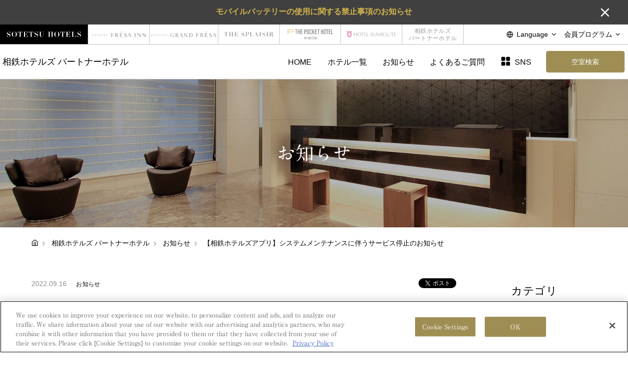

--- FILE ---
content_type: text/html; charset=UTF-8
request_url: https://sotetsu-hotels.com/partnerhotel/news/859/
body_size: 117734
content:
<!DOCTYPE html>
<html class="lang_jp mouse lower modern chrome" lang="ja">
<head prefix="og: http://ogp.me/ns# fb: http://ogp.me/ns/fb# website: http://ogp.me/ns/website#">
<meta charset="utf-8">
<title>【相鉄ホテルズアプリ】システムメンテナンスに伴うサービス停止のお知らせ | 【公式】相鉄ホテルズ パートナーホテル</title>
<meta name="keywords" content="相鉄ホテルズ,パートナーホテル,提携ホテル,加盟,ホテル,ホテルサンルート,宿泊,予約,ビジネス,出張,観光,お知らせ">
<meta name="description" content="平素より相鉄ホテルズ パートナーホテルをご利用いただきまして誠にありがとうございます。&nbsp;下記日時にて「相鉄ホテルズアプリ」のシステ">
<meta name="viewport" content="width=device-width, initial-scale=0.0, minimum-scale=1.0 ,viewport-fit=cover">
<meta name="format-detection" content="telephone=no">
<link rel="index" href="https://sotetsu-hotels.com/partnerhotel/">

<!-- Google Tag Manager -->
<script>(function(w,d,s,l,i){w[l]=w[l]||[];w[l].push({'gtm.start':
new Date().getTime(),event:'gtm.js'});var f=d.getElementsByTagName(s)[0],
j=d.createElement(s),dl=l!='dataLayer'?'&l='+l:'';j.async=true;j.src=
'https://www.googletagmanager.com/gtm.js?id='+i+dl;f.parentNode.insertBefore(j,f);
})(window,document,'script','dataLayer','GTM-MRJ42ZV');</script>
<!-- End Google Tag Manager -->

<!-- favicon -->
<link rel="shortcut icon" href="https://sotetsu-hotels.com/partnerhotel/favicon.ico">

<!-- apple-touch-icon -->
<link rel="apple-touch-icon" href="https://sotetsu-hotels.com/partnerhotel/apple-touch-icon.png">

<!-- Open graph tags -->
<meta property="fb:app_id" content="">
<meta property="og:site_name" content="【公式】相鉄ホテルズ パートナーホテル">
<meta property="og:title" content="【相鉄ホテルズアプリ】システムメンテナンスに伴うサービス停止のお知らせ | 【公式】相鉄ホテルズ パートナーホテル">
<meta property="og:type" content="website">
<meta property="og:url" content="http://sotetsu-hotels.com/partnerhotel/news/859/">
<meta property="og:description" content="平素より相鉄ホテルズ パートナーホテルをご利用いただきまして誠にありがとうございます。&nbsp;下記日時にて「相鉄ホテルズアプリ」のシステ">
<meta property="og:image" content="https://sotetsu-hotels.com/partnerhotel/ogp.png">
<!-- *** stylesheet *** -->
<style rel="stylesheet" media="all">
html,article,aside,audio,blockquote,body,dd,dialog,div,dl,dt,fieldset,figure,footer,form,h1,h2,h3,h4,h5,h6,header,hgroup,input,li,mark,menu,nav,ol,p,pre,section,td,textarea,th,time,ul,video,main{margin:0;padding:0;word-wrap:break-word;overflow-wrap:break-word}address,caption,cite,code,dfn,em,strong,th,var{font-style:normal;word-wrap:break-word;overflow-wrap:break-word}table{border-collapse:collapse;border-spacing:0}caption,th{text-align:left}q:after,q:before{content:""}embed,object{vertical-align:top}hr,legend{display:none}h1,h2,h3,h4,h5,h6{font-weight:normal;font-size:100%}abbr,acronym,fieldset,img{border:0;vertical-align:top}li{list-style-type:none}sup{vertical-align:super;font-size:0.5em}img{vertical-align:top}i{font-style:normal}svg{vertical-align:middle}article,aside,dialog,figure,footer,header,hgroup,nav,section,main{display:block}nav,ul{list-style:none}
</style>
<link href="https://sotetsu-hotels.com/partnerhotel/files/css/common.css?v=20250703100700" rel="stylesheet" media="all">

<script type="text/javascript" src="//typesquare.com/3/tsst/script/ja/typesquare.js?6007f8e1d1804c0ebe8c3c63ac1e02e5" charset="utf-8"></script>
<link rel="stylesheet" href="https://use.typekit.net/pfo6qmx.css">    
<!-- *** stylesheet *** -->
<link href="https://sotetsu-hotels.com/partnerhotel/files/css/news.css?v=20240311164233" rel="stylesheet" media="all">
<!-- *** javascript *** -->
<!-- jquery-3.4.1　-->
<script src="https://code.jquery.com/jquery-3.4.1.min.js" ntegrity="sha256-CSXorXvZcTkaix6Yvo6HppcZGetbYMGWSFlBw8HfCJo=" crossorigin="anonymous"></script>
<script>
// config.js
var $body,$page,$changeImg,$doc=$(document),$w=$(window),$html=$("html"),abi={bp_tab:1199,bp_sp:767,pc:"",tab:"",sp:"",pcView:"",tabView:"",spView:"",finish:"",deviceWidth:"",deviceHeight:"",sT:"",ie9:!!$html.hasClass("ie9"),ie8:!!$html.hasClass("ie8"),ie10:!!$html.hasClass("ie10"),ie11:!!$html.hasClass("ie11"),edge:!!$html.hasClass("edge"),ua_mouse:!!$html.hasClass("mouse"),ua_touch:!!$html.hasClass("touch"),ua_phone:!!$html.hasClass("phone")},rwdFunctions={checkValue:function(){abi.deviceWidth=abi.ie8?$w.width():window.innerWidth,abi.deviceHeight=$w.height(),abi.pc=!!(abi.ie8||abi.deviceWidth>abi.bp_tab),abi.tab=!abi.ie8&&abi.deviceWidth<=abi.bp_tab&&abi.deviceWidth>abi.bp_sp,abi.sp=!abi.ie8&&abi.deviceWidth<=abi.bp_sp},fooLoad:function(i){i.each(function(){$(this).attr("src",$(this).data("img"))})},loadImg:function(){abi.finish=!!(abi.pcView&&abi.tabView&&abi.spView),abi.ie8||abi.finish?abi.pcView||(abi.pcView=!0):abi.pc||abi.tab?(abi.pcView&&abi.tabView||rwdFunctions.fooLoad($("img.load_pc-tab")),abi.pc&&!abi.pcView&&(rwdFunctions.fooLoad($("img.load_pc")),abi.pcView=!0),abi.tab&&!abi.tabView&&(rwdFunctions.fooLoad($("img.load_tab-sp")),abi.tabView=!0)):abi.spView||(rwdFunctions.fooLoad($("img.load_sp,img.load_tab-sp")),abi.spView=!0)},changeImg:function(){if(!abi.ie8)for(var i=0;i<=$changeImg.length-1;i++)$changeImg.eq(i).is(".custom")?abi.deviceWidth>$changeImg.eq(i).data("custom")?$changeImg.eq(i).attr("src",$changeImg.eq(i).data("img")):$changeImg.eq(i).attr("src",$changeImg.eq(i).data("img").replace("-before","-after")):$changeImg.eq(i).is(".tab,.all")?$changeImg.eq(i).is(".tab")?abi.pc?$changeImg.eq(i).attr("src",$changeImg.eq(i).data("img")):$changeImg.eq(i).attr("src",$changeImg.eq(i).data("img").replace("-pc","-tab")):$changeImg.eq(i).is(".all")&&(abi.pc?$changeImg.eq(i).attr("src",$changeImg.eq(i).data("img")):abi.tab?$changeImg.eq(i).attr("src",$changeImg.eq(i).data("img").replace("-pc","-tab")):abi.sp&&$changeImg.eq(i).attr("src",$changeImg.eq(i).data("img").replace("-pc","-sp"))):abi.sp?$changeImg.eq(i).attr("src",$changeImg.eq(i).data("img").replace("-pc","-sp")):$changeImg.eq(i).attr("src",$changeImg.eq(i).data("img"))},adjustFsz:function(){abi.sp&&(abi.deviceHeight>abi.deviceWidth?(p=abi.deviceWidth/3.2,$page.css("fontSize",p+"%")):$page.css("fontSize",""))},settingRwd:function(){rwdFunctions.checkValue(),rwdFunctions.changeImg(),rwdFunctions.loadImg(),rwdFunctions.adjustFsz()}};$.fn.superResize=function(i){var a=$.extend({loadAction:!0,resizeAfter:function(){}},i);a.loadAction&&("interactive"!==document.readyState&&"complete"!==document.readyState||a.resizeAfter());var e=!1,t=abi.deviceWidth;return this.resize(function(){!1!==e&&clearTimeout(e),e=setTimeout(function(){t!=abi.deviceWidth&&(a.resizeAfter(),t=abi.deviceWidth)},300)}),this},$.fn.firstLoad=function(i){var a=$.extend({pc:function(){},pc_tab:function(){},tab:function(){},tab_sp:function(){},sp:function(){}},i),e=[];return this.superResize({resizeAfter:function(){setTimeout(function(){1!=e[0]&&abi.pcView&&(a.pc(),e[0]=!0),(1!=e[1]&&abi.pcView||1!=e[1]&&abi.tabView)&&(a.pc_tab(),e[1]=!0),1!=e[2]&&abi.tabView&&(a.tab(),e[2]=!0),(1!=e[3]&&abi.tabView||1!=e[3]&&abi.spView)&&(a.tab_sp(),e[3]=!0),1!=e[4]&&abi.spView&&(a.sp(),e[4]=!0)},200)}}),this},$.fn.hasAttr=function(i){var a=this.attr(i);return void 0!==a&&!1!==a},document.addEventListener("DOMContentLoaded",function(i){$body=$("body"),$page=$("#abi_page"),$changeImg=$("img.change_img"),rwdFunctions.settingRwd(),abi.ie8&&rwdFunctions.fooLoad($("img.change_img,img.load_pc,img.load_pc-tab")),abi.ua_phone||$('a[href^="tel:"]').wrapInner('<span class="tel"></span>').children("span").unwrap(),abi.ua_touch&&$page.find("*").on({touchstart:function(){$(this).addClass("touchstart").removeClass("touchend")},touchend:function(){$(this).addClass("touchend").removeClass("touchstart")}}),$w.on({load:function(){$w.trigger("resize").trigger("scroll")},resize:function(){rwdFunctions.checkValue()},scroll:function(){abi.sT=$w.scrollTop()}}).superResize({loadAction:!1,resizeAfter:function(){rwdFunctions.settingRwd()}})});
</script>
<script>
    var select_hotel = 'ホテルを選択してください';
    var no_applicable_hotel = '該当のホテルがありません';
</script>
<script src="https://sotetsu-hotels.com/partnerhotel/files/js/common.min.js?v=20240311182620"></script>
<script src="https://sotetsu-hotels.com/partnerhotel/files/js/jquery-ui.min.js?v=20211105180428"></script>
<script src="https://sotetsu-hotels.com/partnerhotel/files/js/search.min.js?v=20230315103304"></script><script>
document.addEventListener("DOMContentLoaded", function (e) {
	/* load & resize & scroll & firstLoad
	------------------------------------------------------------------------*/
	$w.on({
		// load
		'load': function () {
		},
		//scroll
		'scroll': function () {
		}
	}).superResize({
		//resize
		loadAction: false,
		resizeAfter: function () {
		}
	}).firstLoad({
		//firstLoad
		pc_tab: function () {
		},
		sp: function () {
		}
	});
});
</script>
</head>

<body id="news_detail">
<div id="fb-root"></div>
<script async defer crossorigin="anonymous" src="https://connect.facebook.net/ja_JP/sdk.js#xfbml=1&version=v9.0&appId=950481768774282&autoLogAppEvents=1" nonce="zBwlw7fX"></script>
<!-- Google Tag Manager (noscript) -->
<noscript><iframe src="https://www.googletagmanager.com/ns.html?id=GTM-MRJ42ZV"
height="0" width="0" style="display:none;visibility:hidden"></iframe></noscript>
<!-- End Google Tag Manager (noscript) -->
<div id="abi_page">
<svg aria-hidden="true" style="position: absolute; width: 0; height: 0; overflow: hidden;" version="1.1" xmlns="http://www.w3.org/2000/svg" xmlns:xlink="http://www.w3.org/1999/xlink">
<defs>
<symbol id="icon-FR" viewBox="0 0 252 32">
<path fill="#007082" style="fill: var(--color1, #007082)" d="M1.782 24.648c-0.819 0-1.334-0.282-1.52-0.4-0.116-0.238-0.244-1.007-0.263-1.515 0.048-0.077 0.194-0.097 0.233-0.032 0.147 0.552 0.546 1.612 1.676 1.612 0.817 0 1.217-0.596 1.217-1.244 0-0.477-0.088-1.006-0.798-1.516l-0.926-0.671c-0.487-0.357-1.053-0.974-1.053-1.862 0-1.028 0.721-1.862 1.987-1.862 0.302 0 0.653 0.055 0.906 0.141 0.127 0.032 0.263 0.065 0.341 0.065 0.088 0.26 0.175 0.866 0.175 1.32-0.039 0.065-0.194 0.097-0.243 0.032-0.127-0.518-0.39-1.223-1.325-1.223-0.954 0-1.159 0.704-1.159 1.202 0 0.627 0.468 1.071 0.828 1.331l0.779 0.541c0.613 0.422 1.218 1.050 1.218 2.078 0.001 1.191-0.808 2.002-2.074 2.002z"></path>
<path fill="#007082" style="fill: var(--color1, #007082)" d="M12.091 24.313c-1.919 0-2.62-2.078-2.62-3.68 0-2.37 1.314-3.139 2.327-3.139 1.861 0 2.572 1.927 2.572 3.712 0 2.132-1.111 3.106-2.279 3.106zM11.964 24.648c1.88 0 3.38-1.591 3.38-3.777 0-1.904-1.13-3.712-3.38-3.712-2.007 0-3.467 1.657-3.467 3.82 0 1.948 1.304 3.669 3.467 3.669z"></path>
<path fill="#007082" style="fill: var(--color1, #007082)" d="M22.771 22.851c0 1.137 0.018 1.288 0.584 1.353l0.312 0.032c0.058 0.043 0.039 0.239-0.020 0.272-0.555-0.021-0.886-0.033-1.276-0.033-0.388 0-0.73 0.011-1.353 0.033-0.059-0.033-0.078-0.217 0-0.272l0.35-0.032c0.555-0.054 0.604-0.216 0.604-1.353v-4.838c0-0.336 0-0.346-0.292-0.346h-0.536c-0.419 0-0.954 0.022-1.198 0.27-0.234 0.239-0.331 0.477-0.438 0.747-0.078 0.065-0.214 0.011-0.253-0.075 0.156-0.488 0.302-1.18 0.371-1.613 0.029-0.022 0.156-0.032 0.185 0 0.059 0.347 0.38 0.336 0.828 0.336h3.944c0.527 0 0.614-0.021 0.76-0.303 0.049-0.022 0.156-0.011 0.175 0.032-0.106 0.444-0.175 1.322-0.146 1.646-0.038 0.086-0.204 0.086-0.253 0.020-0.029-0.27-0.097-0.671-0.244-0.791-0.224-0.183-0.593-0.27-1.129-0.27h-0.692c-0.292 0-0.282 0.011-0.282 0.368v4.816z"></path>
<path fill="#007082" style="fill: var(--color1, #007082)" d="M30.546 18.955c0-1.125-0.019-1.287-0.594-1.363l-0.155-0.022c-0.058-0.043-0.039-0.238 0.019-0.27 0.419 0.021 0.75 0.032 1.149 0.032h1.831c0.623 0 1.199 0 1.315-0.032 0.059 0.184 0.117 0.963 0.156 1.439-0.038 0.065-0.195 0.087-0.243 0.022-0.146-0.509-0.234-0.887-0.741-1.028-0.204-0.054-0.515-0.065-0.944-0.065h-0.702c-0.292 0-0.292 0.022-0.292 0.433v2.164c0 0.303 0.029 0.303 0.321 0.303h0.566c0.409 0 0.711-0.021 0.828-0.065s0.185-0.109 0.234-0.379l0.078-0.444c0.048-0.065 0.214-0.065 0.253 0.011 0 0.259-0.039 0.681-0.039 1.093 0 0.389 0.039 0.801 0.039 1.039-0.039 0.076-0.206 0.076-0.253 0.011l-0.088-0.423c-0.039-0.195-0.107-0.356-0.302-0.411-0.135-0.043-0.37-0.055-0.749-0.055h-0.566c-0.292 0-0.321 0.012-0.321 0.293v1.526c0 0.573 0.029 0.941 0.185 1.126 0.117 0.129 0.321 0.248 1.178 0.248 0.75 0 1.032-0.043 1.247-0.162 0.175-0.109 0.438-0.487 0.692-1.050 0.067-0.054 0.204-0.022 0.242 0.076-0.068 0.378-0.311 1.212-0.438 1.504-0.877-0.021-1.743-0.033-2.611-0.033h-0.876c-0.42 0-0.751 0.011-1.325 0.033-0.058-0.033-0.077-0.206-0.019-0.272l0.32-0.032c0.556-0.054 0.604-0.216 0.604-1.353v-3.896z"></path>
<path fill="#007082" style="fill: var(--color1, #007082)" d="M42.257 22.851c0 1.137 0.019 1.288 0.584 1.353l0.312 0.032c0.058 0.043 0.040 0.239-0.019 0.272-0.555-0.021-0.887-0.033-1.276-0.033-0.39 0-0.731 0.011-1.354 0.033-0.059-0.033-0.077-0.217 0-0.272l0.35-0.032c0.556-0.054 0.604-0.216 0.604-1.353v-4.838c0-0.336 0-0.346-0.292-0.346h-0.535c-0.419 0-0.955 0.022-1.199 0.27-0.234 0.239-0.331 0.477-0.438 0.747-0.078 0.065-0.215 0.011-0.253-0.075 0.156-0.488 0.302-1.18 0.37-1.613 0.029-0.022 0.156-0.032 0.185 0 0.058 0.347 0.38 0.336 0.828 0.336h3.945c0.526 0 0.614-0.021 0.76-0.303 0.048-0.022 0.155-0.011 0.176 0.032-0.107 0.444-0.176 1.322-0.146 1.646-0.039 0.086-0.205 0.086-0.254 0.020-0.029-0.27-0.097-0.671-0.243-0.791-0.225-0.183-0.594-0.27-1.13-0.27h-0.692c-0.293 0-0.283 0.011-0.283 0.368v4.816z"></path>
<path fill="#007082" style="fill: var(--color1, #007082)" d="M50.851 24.648c-0.819 0-1.334-0.282-1.52-0.4-0.117-0.239-0.244-1.007-0.263-1.515 0.049-0.077 0.195-0.097 0.234-0.032 0.147 0.552 0.545 1.612 1.675 1.612 0.818 0 1.217-0.596 1.217-1.244 0-0.477-0.087-1.006-0.798-1.516l-0.925-0.671c-0.488-0.357-1.052-0.974-1.052-1.862 0-1.028 0.721-1.862 1.987-1.862 0.302 0 0.652 0.055 0.905 0.141 0.127 0.032 0.263 0.065 0.341 0.065 0.087 0.26 0.175 0.866 0.175 1.32-0.038 0.065-0.194 0.097-0.243 0.032-0.127-0.518-0.39-1.223-1.324-1.223-0.955 0-1.16 0.704-1.16 1.202 0 0.627 0.468 1.071 0.829 1.331l0.78 0.541c0.613 0.422 1.217 1.050 1.217 2.078 0.001 1.191-0.808 2.002-2.075 2.002z"></path>
<path fill="#007082" style="fill: var(--color1, #007082)" d="M63.009 20.048c0-0.671-0.019-1.916-0.185-2.24-0.068-0.131-0.243-0.207-0.487-0.228l-0.243-0.022c-0.059-0.075-0.038-0.216 0.020-0.259 0.369 0.021 0.73 0.032 1.11 0.032 0.409 0 0.671-0.011 1.022-0.032 0.078 0.055 0.069 0.195 0.020 0.259l-0.234 0.022c-0.243 0.021-0.438 0.119-0.487 0.26-0.147 0.358-0.137 1.602-0.137 2.208v1.223c0 0.941-0.136 1.937-0.681 2.587-0.419 0.507-1.139 0.789-1.86 0.789-0.672 0-1.344-0.14-1.822-0.594-0.516-0.477-0.759-1.266-0.759-2.555v-2.554c0-1.126-0.020-1.31-0.585-1.363l-0.243-0.022c-0.058-0.043-0.039-0.227 0.019-0.259 0.487 0.021 0.819 0.032 1.209 0.032 0.399 0 0.721-0.011 1.197-0.032 0.059 0.032 0.077 0.216 0.019 0.259l-0.234 0.022c-0.565 0.054-0.584 0.237-0.584 1.363v2.338c0 1.743 0.487 2.889 1.977 2.889 1.413 0 1.948-1.234 1.948-2.879v-1.244z"></path>
<path fill="#007082" style="fill: var(--color1, #007082)" d="M200.756 13.108c0.998 0.188 1.412 0.447 1.42 2.915v13.172h2.94c0 0 0.002-16.685 0.002-16.691-1.166 0-4.863 0-4.863 0l-0.001 0.535 0.502 0.069z"></path>
<path fill="#007082" style="fill: var(--color1, #007082)" d="M228.417 12.505c-1.412-0.004-3.594 0-3.594 0l0.003 0.527 0.527 0.077c0.632 0.102 0.942 0.36 1.21 0.727 0.693 0.945 0.538 2.997 0.538 4.899v4.996c0 0.405 0 0.532-0.076 0.608-0.253-0.152-9.706-10.805-10.57-11.828-0.449-0.003-4.456 0.002-4.456 0.002l0.002 0.628 0.272 0.046c0.347 0.063 0.941 0.202 1.343 0.506 0.814 0.618 0.836 1.14 0.836 3.117v12.385h1.318v-11.398c0-1.342 0-1.621 0.076-1.621 0.431 0.38 10.986 12.459 11.448 13.022h1.122v-16.693z"></path>
<path fill="#007082" style="fill: var(--color1, #007082)" d="M251.704 12.505c-1.414-0.004-3.593 0-3.593 0v0.527l0.528 0.077c0.633 0.102 0.941 0.36 1.211 0.727 0.693 0.945 0.538 2.997 0.538 4.899v4.996c0 0.405 0 0.532-0.075 0.608-0.255-0.152-9.706-10.805-10.57-11.828-0.449-0.003-4.456 0.002-4.456 0.002l0.002 0.628 0.273 0.046c0.347 0.063 0.94 0.202 1.342 0.506 0.814 0.618 0.836 1.14 0.836 3.117v12.385h1.318v-11.398c0-1.342 0-1.621 0.077-1.621 0.43 0.38 10.985 12.459 11.447 13.022h1.124l-0.001-16.693z"></path>
<path fill="#ee7826" style="fill: var(--color2, #ee7826)" d="M126.222 5.907c3.171-0.584 8.642-1.902 11.098-2.674 0.011 0.007-1.988-3.231-1.998-3.233-2.119 2.015-6.523 4.533-9.188 5.749 0.026 0.043 0.061 0.115 0.088 0.158z"></path>
<path fill="#007082" style="fill: var(--color1, #007082)" d="M117.427 30.831c-0.429-0.052-1.43-0.269-2.28-0.998-1.526-1.265-3.149-4.010-5.746-8.393-0.13-0.194-0.195-0.454 0-0.551 1.59-0.65 3.895-2.143 3.895-5.129 0-2.338-1.2-3.863-2.856-4.74-1.428-0.779-3.615-0.811-6.147-0.811-2.662 0-7.401 0-7.401 0s0.001 0.658 0.001 0.66c0.223 0.006 0.383 0.037 0.744 0.126 1.102 0.268 1.538 0.848 1.538 3.888v16.567h3.766v-18.643c0-1.493 0.003-1.45 1.692-1.45 2.824 0 4.508 2.098 4.508 4.663 0 2.992-1.354 4.515-4.368 4.665v0.333c0.43 0.687 0.786 1.312 1.187 1.981 0.779 1.266 1.689 3.053 2.565 4.415 1.98 3.018 3.533 4.041 6.649 4.041 1.001 0 2.249 0.006 2.253 0.004v-0.628z"></path>
<path fill="#007082" style="fill: var(--color1, #007082)" d="M139.568 27.034c0 0-0.33 3.237-3.951 3.237-0.305 0-1.945 0.006-2.297 0.006-2.118 0-2.957-0.259-3.345-0.715-0.488-0.551-0.552-1.719-0.552-3.375v-4.316c0-0.811 0.032-0.876 0.779-0.876h2.922c1.957 0.008 2.349 0.609 2.639 1.285 0.255 0.595 0.231 1.469 0.231 1.469l0.634 0.006v-6.654l-0.651 0.004c0 0-0.036 0.499-0.224 1.128-0.312 1.050-1.020 1.432-2.629 1.432h-2.922c-0.747 0-0.779-0.032-0.779-0.876v-5.545c0-1.85 0-1.915 1.395-1.915h2.956c0.876 0 1.873 0.161 2.498 0.331 0.993 0.341 1.616 1.359 1.852 2.577h0.498c0 0.003 0-4.024 0-4.024l-11.049 0.006c-1.429 0-4.188-0.006-4.188-0.006l-0.005 0.657 0.461 0.067c1.256 0.248 1.795 0.618 1.817 3.765v16.747l14.433 0.001-0.008-4.412-0.515-0.004z"></path>
<path fill="#007082" style="fill: var(--color1, #007082)" d="M78.843 31.449l0.006-9.578c0-0.811 0.032-0.876 0.779-0.876h2.924c1.958 0.008 2.349 0.609 2.639 1.285 0.255 0.595 0.231 1.469 0.231 1.469l0.634 0.006v-6.655l-0.652 0.004c0 0-0.037 0.499-0.223 1.128-0.313 1.050-1.021 1.432-2.629 1.432h-2.924c-0.746 0-0.779-0.032-0.779-0.876v-5.55c0-1.8 0.084-1.915 1.396-1.915h2.956c0.877 0 1.873 0.16 2.498 0.331 0.993 0.34 1.616 1.357 1.852 2.577h0.498c0 0.003 0-4.024 0-4.024l-15.244 0.004v0.654l0.46 0.068c1.256 0.248 1.796 0.616 1.818 3.766v16.752h3.759z"></path>
<path fill="#007082" style="fill: var(--color1, #007082)" d="M149.869 31.195v-3.966h0.448l0.097 0.443c0.338 1.026 1.288 2.136 2.108 2.562 1.024 0.534 1.957 0.698 3.169 0.698 1.144 0 2.229-0.369 2.958-1.058 0.831-0.786 1.273-1.824 1.273-2.96 0-0.896-0.242-1.724-0.659-2.273-0.419-0.538-1.19-1.165-2.384-1.82l-1.44-0.78c-3.6-1.973-5.468-4.12-5.468-6.441 0-1.819 0.586-3.28 1.895-4.382 1.306-1.102 3.044-1.653 5.209-1.653 1.699 0 3.64 0.312 5.826 0.939v3.829h-0.493l-0.168-0.511c-0.324-0.951-0.95-1.745-1.578-2.193-0.832-0.596-2.081-1.016-3.286-0.927-0.929 0.070-1.735 0.379-2.416 1.005-0.537 0.493-1.031 1.187-1.064 2.283-0.024 0.794 0.151 1.608 0.635 2.263 0.392 0.53 1.228 1.095 2.415 1.769l1.459 0.837c2.129 1.214 3.589 2.292 4.377 3.235 0.779 0.954 1.303 2.114 1.303 3.48 0 1.955-0.736 3.514-2.209 4.679-1.472 1.165-3.452 1.747-5.94 1.747-1.759 0-3.782-0.269-6.066-0.805z"></path>
<path fill="#007082" style="fill: var(--color1, #007082)" d="M181.191 10.209l-5.052 0.003 0.001 0.549c0 0 0.444 0.036 0.736 0.39 0.283 0.342 0.464 0.747 0.243 1.635l-6.693 18.666h1.633l6.287-17.759 7.505 17.759h4.411l-9.071-21.243z"></path>
</symbol>
<symbol id="icon-GR" viewBox="0 0 177.28 15.14">
<path fill="#231815" style="fill: var(--color1, #231815)" d="M133.11,4.83v.31a1.49,1.49,0,0,1,.35.06c.52.13.73.4.73,1.84v7.84H136V6.06c0-.71,0-.69.8-.69a2.08,2.08,0,0,1,2.13,2.21,1.93,1.93,0,0,1-2.06,2.21v.15l.56.94c.37.6.8,1.44,1.21,2.09.94,1.43,1.67,1.91,3.15,1.91h1.06v-.29a2.2,2.2,0,0,1-1.08-.48,17.12,17.12,0,0,1-2.71-4c-.07-.09-.1-.21,0-.26a2.65,2.65,0,0,0,1.84-2.42,2.43,2.43,0,0,0-1.35-2.25,6.75,6.75,0,0,0-2.91-.38Zm13.87-2c1.5-.27,4.09-.9,5.25-1.26,0,0-.94-1.53-.94-1.53a19.51,19.51,0,0,1-4.35,2.72Zm6.32,10a1.77,1.77,0,0,1-1.87,1.53h-1.09c-1,0-1.4-.12-1.58-.33a2.77,2.77,0,0,1-.26-1.6v-2c0-.39,0-.42.37-.42h1.38c.92,0,1.11.29,1.25.61a2,2,0,0,1,.11.69h.3V8.09h-.31a2.77,2.77,0,0,1-.11.53c-.15.5-.48.68-1.24.68h-1.38c-.36,0-.37,0-.37-.41V6.26c0-.87,0-.9.66-.9h1.4a5,5,0,0,1,1.18.16,1.49,1.49,0,0,1,.87,1.21h.24V4.83h-7.21v.31l.22,0c.59.12.85.3.86,1.79v7.92h6.82V12.79ZM128.92,6.73V4.83h-7.21v.31l.22,0c.6.12.85.29.86,1.78v7.93h1.78V10.35c0-.39,0-.42.37-.42h1.38c.93,0,1.11.29,1.25.61a2,2,0,0,1,.11.69h.3V8.09h-.31a2.31,2.31,0,0,1-.1.53c-.15.5-.49.68-1.25.68h-1.38c-.35,0-.37,0-.37-.41V6.26c0-.85,0-.9.66-.9h1.4a4.92,4.92,0,0,1,1.18.15,1.5,1.5,0,0,1,.88,1.22ZM161,15.14a4.41,4.41,0,0,0,2.81-.83,2.66,2.66,0,0,0,1-2.21,2.55,2.55,0,0,0-.61-1.65,8,8,0,0,0-2.07-1.53l-.69-.39a3.85,3.85,0,0,1-1.14-.84,1.72,1.72,0,0,1-.31-1.07,1.45,1.45,0,0,1,.51-1.08,1.84,1.84,0,0,1,1.14-.48,2.54,2.54,0,0,1,1.56.44,2.18,2.18,0,0,1,.74,1l.08.24h.23V5a9.94,9.94,0,0,0-2.75-.44,3.71,3.71,0,0,0-2.47.78,2.54,2.54,0,0,0-.89,2.07c0,1.1.88,2.11,2.58,3.05l.69.37a3.51,3.51,0,0,1,1.12.86,1.79,1.79,0,0,1,.31,1.07,1.86,1.86,0,0,1-.6,1.4,2,2,0,0,1-1.4.5,3,3,0,0,1-1.5-.33,2.36,2.36,0,0,1-1-1.21l-.05-.21h-.21v1.88A13,13,0,0,0,161,15.14ZM171,5.27a.78.78,0,0,1,.11.78l-3.17,8.83h.78l3-8.4,3.55,8.4h2.09L173,4.83H170.6v.31A.54.54,0,0,1,171,5.27Zm-72.6-.44V14.88h-.69c-.4-.48-6.62-7.6-6.88-7.82,0,0,0,.16,0,1v6.85h-.8V7.44c0-1.19,0-1.6-.5-2a2.07,2.07,0,0,0-.81-.3l-.16,0V4.83h2.68c.52.62,6.21,7.05,6.36,7.14s0-.12,0-.37v-3c0-1.15.1-2.41-.32-3a1,1,0,0,0-.73-.43l-.32-.05V4.83Zm-32.68,0v.31A1.41,1.41,0,0,1,66,5.2c.53.13.73.4.73,1.84v7.84h1.78V6.06c0-.71,0-.69.8-.69a2.09,2.09,0,0,1,2.14,2.21A1.93,1.93,0,0,1,69.4,9.79v.15l.56.94c.37.6.8,1.44,1.21,2.09.94,1.43,1.68,1.91,3.15,1.91h1.07v-.29a2.13,2.13,0,0,1-1.08-.48,17.38,17.38,0,0,1-2.72-4c-.06-.09-.09-.21,0-.26a2.65,2.65,0,0,0,1.84-2.42,2.43,2.43,0,0,0-1.35-2.25,6.73,6.73,0,0,0-2.91-.38Zm14.58.45a.75.75,0,0,1,.12.77L77.2,14.88H78l3-8.4,3.55,8.4h2.09l-4.29-10H79.91v.31A.48.48,0,0,1,80.25,5.28Zm32.89,4.57c0,4-2.93,5-6,5H104V6.94c0-1.49-.26-1.65-.86-1.76l-.3,0V4.83h4.33C110.21,4.83,113.14,5.86,113.14,9.85Zm-1.85,0c0-2.57-1.21-4.48-4.73-4.48-.74,0-.8,0-.8.54v7.78c0,.66,0,.65.8.65C110.08,14.34,111.29,12.43,111.29,9.85Zm-52.77,0v.31s.51,0,.66.05c.57.11.81.3.82,1.75v2.19a4.57,4.57,0,0,1-2.12.43c-2.36,0-4.05-2.14-4.05-4.77S55.52,5,57.88,5c1.93,0,2.87.63,3.17,2.24h.31V4.91a10.93,10.93,0,0,0-3.48-.49c-3,0-5.87,2.39-5.87,5.35s2.88,5.35,5.87,5.35a8,8,0,0,0,3.89-.8V9.81Zm-56,.26a1.05,1.05,0,0,1,.26.67,1.09,1.09,0,0,1-.43.9A1.79,1.79,0,0,1,1.17,12,5.35,5.35,0,0,1,0,11.83v-.77H.09l0,.08a.92.92,0,0,0,.4.5,1.27,1.27,0,0,0,.61.13.85.85,0,0,0,.58-.2.8.8,0,0,0,.11-1,1.46,1.46,0,0,0-.46-.35l-.27-.15C.38,9.68,0,9.26,0,8.81A1,1,0,0,1,.39,8a1.45,1.45,0,0,1,1-.32,4.24,4.24,0,0,1,1.13.18v.74h-.1l0-.1a.8.8,0,0,0-.31-.42,1,1,0,0,0-.63-.18A.73.73,0,0,0,1,8.06a.59.59,0,0,0-.2.44.68.68,0,0,0,.12.44,1.72,1.72,0,0,0,.47.34l.28.16A3.32,3.32,0,0,1,2.49,10.07ZM23.3,11h.1v.85H20.61V8.64c0-.61-.11-.68-.35-.73h-.09V7.77h2.95v.78H23a.61.61,0,0,0-.36-.5A2.16,2.16,0,0,0,22.18,8h-.57c-.27,0-.27,0-.27.37V9.43c0,.16,0,.17.15.17h.57c.31,0,.44-.08.5-.28a1.13,1.13,0,0,0,.05-.22h.12v1.29h-.12a.9.9,0,0,0-.05-.29c0-.13-.13-.24-.5-.25h-.57c-.14,0-.15,0-.15.17v.84c0,.32,0,.54.11.65s.23.14.64.14h.45A.72.72,0,0,0,23.3,11Zm12.17-.95a1,1,0,0,1,.26.67,1.09,1.09,0,0,1-.43.9,1.77,1.77,0,0,1-1.15.34A5.35,5.35,0,0,1,33,11.83v-.77h.09l0,.08a.92.92,0,0,0,.4.5,1.28,1.28,0,0,0,.62.13.84.84,0,0,0,.57-.2.82.82,0,0,0,.12-1,1.53,1.53,0,0,0-.47-.35l-.27-.15c-.7-.38-1.06-.8-1.06-1.25A1,1,0,0,1,33.37,8a1.45,1.45,0,0,1,1-.32,4.18,4.18,0,0,1,1.13.18v.74h-.1l0-.1a.85.85,0,0,0-.3-.42,1,1,0,0,0-.64-.18.75.75,0,0,0-.47.19.63.63,0,0,0-.2.44.68.68,0,0,0,.12.44,1.72,1.72,0,0,0,.47.34l.28.16A3.32,3.32,0,0,1,35.47,10.07ZM17.25,7.77v.78h-.1a.6.6,0,0,0-.35-.5A2.34,2.34,0,0,0,16.31,8h-.57v3.88H15V8h-.58a2.25,2.25,0,0,0-.48.06.63.63,0,0,0-.36.5h-.09V7.77ZM30,7.77v.78h-.1a.6.6,0,0,0-.35-.5A2.26,2.26,0,0,0,29.08,8h-.57v3.88h-.72V8h-.58a2.25,2.25,0,0,0-.48.06.63.63,0,0,0-.36.5h-.09V7.77ZM43,7.77v2.47A1.59,1.59,0,0,1,41.31,12a1.65,1.65,0,0,1-1.78-1.68V8.63c0-.6-.1-.67-.35-.71l-.12,0V7.77h1.22v2.45c0,1.09.43,1.51,1,1.51s1.16-.41,1.16-1.46V8.63c0-.6-.1-.67-.35-.71L42,7.9V7.77Zm-32.21,2A2.22,2.22,0,1,1,8.53,7.6,2.2,2.2,0,0,1,10.74,9.79Zm-.74,0c0-1.08-.64-1.95-1.47-1.95s-1.48.87-1.48,1.95.64,1.94,1.48,1.94S10,10.86,10,9.79Z"></path>
</symbol>
<symbol id="icon-HOTEL" viewBox="0 0 460 32">
<path d="M288.329 31.104c0 0.167-0.133 0.3-0.298 0.3h-14.055c-0.164 0-0.297-0.134-0.297-0.3 0-0.165 0.133-0.294 0.297-0.294h3.929v-14.617h-12.347v14.616h3.931c0.165 0 0.297 0.129 0.297 0.294 0 0.167-0.133 0.3-0.297 0.3h-14.055c-0.165 0-0.299-0.134-0.299-0.3 0-0.165 0.134-0.294 0.299-0.294h3.93v-29.23h-3.93c-0.165 0-0.299-0.131-0.299-0.295s0.134-0.3 0.299-0.3h14.055c0.165 0 0.297 0.135 0.297 0.3s-0.133 0.295-0.297 0.295h-3.931v14.016h12.347v-14.016h-3.929c-0.165 0-0.297-0.131-0.297-0.295s0.132-0.3 0.297-0.3h14.055c0.165 0 0.298 0.135 0.298 0.3s-0.133 0.295-0.298 0.295h-3.93v29.231h3.93c0.165 0 0.298 0.129 0.298 0.294zM428.757 21.468c-0.154 0-0.229 0.069-0.277 0.279-0.369 1.651-0.89 3.053-1.559 4.206-0.67 1.157-1.426 2.097-2.266 2.822s-1.737 1.247-2.692 1.558c-0.953 0.316-1.9 0.476-2.84 0.476h-7.050v-29.23h3.931c0.164 0 0.297-0.131 0.297-0.295s-0.133-0.3-0.297-0.3h-14.056c-0.163 0-0.297 0.135-0.297 0.3s0.134 0.295 0.297 0.295h3.931v29.231h-3.931c-0.163 0-0.297 0.129-0.297 0.294 0 0.167 0.134 0.3 0.297 0.3h27.087v-9.657c0-0.153-0.124-0.279-0.277-0.279zM392.981 21.768c-0.153 0-0.231 0.089-0.277 0.278-0.285 1.225-0.699 2.371-1.239 3.439-0.542 1.069-1.217 2.001-2.030 2.798-0.811 0.797-1.745 1.418-2.798 1.858-1.053 0.443-2.236 0.667-3.546 0.667h-6.449v-14.616h3.42c0.997 0 1.83 0.171 2.499 0.513s1.232 0.804 1.688 1.388c0.455 0.584 0.818 1.261 1.089 2.030s0.505 1.567 0.705 2.392c0.048 0.209 0.125 0.277 0.278 0.277s0.277-0.124 0.277-0.277v-13.288c0-0.153-0.126-0.279-0.277-0.279-0.154 0-0.239 0.091-0.278 0.279-0.2 0.969-0.456 1.844-0.769 2.627s-0.712 1.452-1.197 2.008c-0.484 0.557-1.088 0.983-1.815 1.282s-1.619 0.449-2.672 0.449h-2.949v-14.016h7.351c1.395 0 2.577 0.264 3.546 0.792s1.759 1.146 2.371 1.858c0.612 0.712 1.089 1.446 1.431 2.201 0.342 0.756 0.584 1.375 0.726 1.858 0.054 0.176 0.125 0.278 0.278 0.278s0.278-0.125 0.278-0.278v-7.303h-26.107c-0.164 0-0.296 0.131-0.296 0.297 0 0.165 0.133 0.298 0.296 0.298h3.931v29.231h-3.931c-0.164 0-0.296 0.129-0.296 0.295s0.133 0.3 0.296 0.3h26.743v-9.357c0-0.156-0.124-0.279-0.278-0.279zM129.001 21.768c-0.153 0-0.231 0.089-0.277 0.278-0.285 1.225-0.699 2.371-1.239 3.439-0.542 1.069-1.217 2.001-2.030 2.798-0.811 0.797-1.745 1.418-2.798 1.858-1.053 0.443-2.236 0.667-3.546 0.667h-6.45v-14.616h3.42c0.996 0 1.83 0.171 2.5 0.513 0.668 0.341 1.232 0.804 1.688 1.388s0.818 1.261 1.089 2.030c0.27 0.768 0.505 1.567 0.705 2.392 0.048 0.209 0.125 0.277 0.278 0.277s0.278-0.124 0.278-0.277v-13.288c0-0.153-0.126-0.279-0.278-0.279s-0.239 0.091-0.278 0.279c-0.2 0.969-0.456 1.844-0.769 2.627s-0.712 1.452-1.197 2.008c-0.484 0.557-1.089 0.983-1.816 1.282s-1.617 0.449-2.671 0.449h-2.949v-14.016h7.351c1.395 0 2.577 0.264 3.546 0.792s1.759 1.146 2.371 1.858c0.612 0.712 1.089 1.446 1.431 2.201 0.341 0.756 0.584 1.375 0.726 1.858 0.054 0.176 0.125 0.278 0.278 0.278s0.277-0.125 0.277-0.278v-7.303h-26.107c-0.164 0-0.296 0.131-0.296 0.297 0 0.165 0.133 0.298 0.296 0.298h3.931v29.231h-3.931c-0.164 0-0.296 0.129-0.296 0.295s0.133 0.3 0.296 0.3h26.744v-9.357c0-0.156-0.124-0.279-0.278-0.279zM332.112 0.985v7.817c0 0.153 0.126 0.277 0.277 0.277 0.154 0 0.229-0.115 0.278-0.277 1.98-6.491 4.543-7.111 8.203-7.222h2.238v29.231h-3.93c-0.165 0-0.298 0.129-0.298 0.294 0 0.167 0.133 0.3 0.298 0.3h14.056c0.163 0 0.297-0.134 0.297-0.3 0-0.165-0.133-0.294-0.297-0.294h-3.931v-29.231h2.238c3.66 0.112 6.223 0.731 8.203 7.222 0.050 0.161 0.125 0.277 0.277 0.277s0.279-0.124 0.279-0.277v-7.817h-28.188zM136.602 0.985v7.817c0 0.153 0.126 0.277 0.277 0.277 0.154 0 0.229-0.115 0.278-0.277 1.98-6.491 4.543-7.111 8.203-7.222h2.238v29.231h-3.93c-0.165 0-0.297 0.129-0.297 0.294 0 0.167 0.133 0.3 0.297 0.3h14.056c0.163 0 0.297-0.134 0.297-0.3 0-0.165-0.133-0.294-0.297-0.294h-3.931v-29.231h2.238c3.66 0.112 6.224 0.731 8.203 7.222 0.050 0.161 0.125 0.277 0.277 0.277s0.279-0.124 0.279-0.277v-7.817h-28.187zM68.134 0.985v7.817c0 0.153 0.126 0.277 0.277 0.277 0.153 0 0.229-0.115 0.278-0.277 1.98-6.491 4.543-7.111 8.203-7.222h2.238v29.231h-3.93c-0.165 0-0.297 0.129-0.297 0.294 0 0.167 0.133 0.3 0.297 0.3h14.056c0.163 0 0.297-0.134 0.297-0.3 0-0.165-0.133-0.294-0.297-0.294h-3.931v-29.231h2.238c3.661 0.112 6.224 0.731 8.203 7.222 0.050 0.161 0.125 0.277 0.277 0.277s0.279-0.124 0.279-0.277v-7.817h-28.188zM231.703 0.985h-8.529c-0.164 0-0.297 0.135-0.297 0.3s0.134 0.296 0.297 0.296h3.88v20.045c0 0.428-0.015 0.96-0.043 1.6s-0.128 1.322-0.298 2.047c-0.172 0.726-0.441 1.45-0.81 2.174s-0.896 1.38-1.578 1.963c-0.683 0.583-1.542 1.051-2.581 1.406-1.038 0.356-2.325 0.534-3.86 0.534-1.564 0-2.808-0.306-3.732-0.918-0.924-0.61-1.62-1.414-2.090-2.409s-0.767-2.125-0.896-3.391c-0.128-1.265-0.192-2.564-0.192-3.902v-19.15h3.924c0.164 0 0.297-0.131 0.297-0.296s-0.133-0.3-0.297-0.3h-14.073c-0.164 0-0.298 0.135-0.298 0.3s0.134 0.296 0.298 0.296h3.966v19.917c0 1.28 0.141 2.545 0.426 3.796 0.284 1.252 0.875 2.367 1.771 3.348s2.182 1.777 3.86 2.388c1.677 0.612 3.895 0.918 6.653 0.918 1.707 0 3.141-0.191 4.308-0.575 1.166-0.385 2.132-0.882 2.9-1.493s1.35-1.301 1.748-2.069c0.398-0.768 0.696-1.535 0.896-2.303s0.313-1.498 0.341-2.197c0.028-0.696 0.043-1.271 0.043-1.727v-20.002h3.965c0.164 0 0.297-0.131 0.297-0.296s-0.133-0.299-0.297-0.299zM294.361 16.254c0 2.218 0.442 4.28 1.322 6.184s2.055 3.562 3.518 4.968c1.465 1.408 3.164 2.517 5.097 3.327s3.952 1.216 6.057 1.216c2.132 0 4.158-0.419 6.079-1.258 1.917-0.838 3.609-1.983 5.074-3.434s2.631-3.135 3.498-5.054 1.3-3.945 1.3-6.078c0-2.445-0.461-4.642-1.387-6.59-0.923-1.947-2.132-3.603-3.624-4.968s-3.198-2.417-5.118-3.156c-1.919-0.739-3.86-1.109-5.821-1.109-1.82 0-3.682 0.378-5.587 1.13-1.906 0.754-3.626 1.827-5.161 3.22-1.537 1.394-2.793 3.071-3.775 5.033s-1.472 4.152-1.472 6.568zM301.313 16.254c0-2.246 0.099-4.308 0.297-6.184 0.199-1.876 0.612-3.498 1.239-4.862 0.625-1.365 1.534-2.424 2.729-3.177 1.193-0.754 2.787-1.13 4.777-1.13 2.132 0 3.803 0.405 5.012 1.216 1.207 0.81 2.11 1.905 2.708 3.284s0.96 2.971 1.087 4.776c0.129 1.806 0.191 3.704 0.191 5.694 0 2.218-0.079 4.272-0.234 6.163s-0.534 3.525-1.13 4.904c-0.596 1.379-1.492 2.46-2.687 3.241s-2.844 1.173-4.948 1.173c-1.592 0-2.964-0.227-4.116-0.682s-2.089-1.258-2.815-2.41c-0.726-1.152-1.258-2.701-1.599-4.649-0.341-1.947-0.512-4.4-0.512-7.357zM30.383 16.254c0 2.218 0.442 4.28 1.322 6.184s2.055 3.562 3.519 4.968c1.465 1.408 3.164 2.517 5.097 3.327s3.952 1.216 6.057 1.216c2.133 0 4.158-0.419 6.079-1.258 1.917-0.838 3.609-1.983 5.074-3.434s2.631-3.135 3.498-5.054c0.868-1.919 1.3-3.945 1.3-6.078 0-2.445-0.461-4.642-1.387-6.59-0.923-1.947-2.132-3.603-3.624-4.968s-3.198-2.417-5.118-3.156c-1.919-0.739-3.86-1.109-5.821-1.109-1.82 0-3.682 0.378-5.587 1.13s-3.626 1.827-5.161 3.22c-1.537 1.394-2.793 3.071-3.774 5.033-0.983 1.962-1.473 4.152-1.473 6.568zM37.335 16.254c0-2.246 0.099-4.308 0.297-6.184 0.199-1.876 0.612-3.498 1.239-4.862 0.625-1.365 1.534-2.424 2.729-3.177 1.194-0.754 2.787-1.13 4.777-1.13 2.133 0 3.803 0.405 5.012 1.216 1.207 0.81 2.111 1.905 2.708 3.284s0.961 2.971 1.087 4.776c0.129 1.806 0.191 3.704 0.191 5.694 0 2.218-0.079 4.272-0.234 6.163s-0.534 3.525-1.13 4.904c-0.596 1.379-1.493 2.46-2.687 3.241-1.195 0.782-2.844 1.173-4.948 1.173-1.592 0-2.964-0.227-4.116-0.682s-2.089-1.258-2.815-2.41c-0.726-1.152-1.259-2.701-1.599-4.649-0.341-1.947-0.512-4.4-0.512-7.357zM460.036 22.182c-0.325-4.649-2.65-7.285-9.778-9.351-5.352-1.551-8.931-2.807-8.931-6.87 0-4.66 5.212-5.431 7.472-5.39 4.226 0.076 6.713 1.995 8.786 8.696 0.067 0.213 0.132 0.295 0.295 0.295s0.294-0.133 0.294-0.295v-8.606c0-0.2-0.161-0.361-0.362-0.361s-0.264 0.112-0.361 0.361c-0.153 0.36-0.252 0.953-1.269 0.953-0.987 0-3.476-1.614-7.337-1.614-7.89 0-10.53 5.014-10.53 8.671 0 4.434 2.44 7.777 8.99 9.723 7.252 2.154 8.801 3.422 8.801 6.43 0 1.421-0.838 7.474-9.732 6.488-2.535-0.281-6.642-3.051-7.871-9.394-0.039-0.2-0.144-0.321-0.32-0.321s-0.318 0.144-0.318 0.321v9.485c0 0.189 0.152 0.341 0.34 0.341s0.272-0.145 0.342-0.341c0.142-0.4 0.291-0.676 0.469-0.789 0.327-0.211 0.914-0.274 1.522-0.099 2.98 0.856 5.798 1.491 7.706 1.485 8.976-0.024 12.046-6.188 11.792-9.818zM193.85 22.182c-0.325-4.649-2.65-7.285-9.778-9.351-5.352-1.551-8.931-2.807-8.931-6.87 0-4.66 5.212-5.431 7.472-5.39 4.226 0.076 6.713 1.995 8.786 8.696 0.066 0.213 0.132 0.295 0.295 0.295s0.294-0.133 0.294-0.295v-8.606c0-0.2-0.161-0.361-0.362-0.361s-0.263 0.112-0.361 0.361c-0.153 0.36-0.252 0.953-1.269 0.953-0.987 0-3.476-1.614-7.337-1.614-7.89 0-10.53 5.014-10.53 8.671 0 4.434 2.44 7.777 8.99 9.723 7.252 2.154 8.801 3.422 8.801 6.43 0 1.421-0.837 7.474-9.732 6.488-2.535-0.281-6.642-3.051-7.871-9.394-0.039-0.2-0.144-0.321-0.32-0.321s-0.319 0.144-0.319 0.321v9.485c0 0.189 0.152 0.341 0.34 0.341s0.273-0.145 0.342-0.341c0.142-0.4 0.291-0.676 0.47-0.789 0.327-0.211 0.915-0.274 1.522-0.099 2.98 0.856 5.798 1.491 7.707 1.485 8.975-0.024 12.046-6.188 11.792-9.818zM22.172 22.182c-0.325-4.649-2.65-7.285-9.778-9.351-5.352-1.551-8.931-2.807-8.931-6.87 0-4.66 5.212-5.431 7.472-5.39 4.226 0.076 6.713 1.995 8.785 8.696 0.067 0.213 0.133 0.295 0.295 0.295s0.294-0.133 0.294-0.295v-8.606c0-0.2-0.162-0.361-0.362-0.361s-0.264 0.112-0.361 0.361c-0.153 0.36-0.252 0.953-1.268 0.953-0.987 0-3.476-1.614-7.337-1.614-7.89 0-10.53 5.014-10.53 8.671 0 4.434 2.439 7.777 8.99 9.723 7.252 2.154 8.801 3.422 8.801 6.43 0 1.421-0.837 7.474-9.732 6.488-2.535-0.281-6.642-3.051-7.871-9.394-0.039-0.2-0.144-0.321-0.32-0.321s-0.318 0.144-0.318 0.321v9.485c0 0.189 0.152 0.341 0.34 0.341s0.272-0.145 0.342-0.341c0.142-0.4 0.291-0.676 0.469-0.789 0.327-0.211 0.914-0.274 1.522-0.099 2.98 0.856 5.798 1.491 7.707 1.485 8.976-0.024 12.046-6.188 11.792-9.818z"></path>
</symbol>
<symbol id="icon-PO" viewBox="0 0 151 32">
<path fill="#000" style="fill: var(--color3, #000)" d="M27.915 2.241h-2.592v-2.11h7.425v2.11h-2.593v13.533h-2.241v-13.533zM33.935 0.131h2.241v6.701h2.768v-6.701h2.24v15.642h-2.24v-6.833h-2.768v6.833h-2.241v-15.642zM110.696 0.131h2.241v6.701h2.768v-6.701h2.24v15.642h-2.24v-6.833h-2.768v6.833h-2.241v-15.642zM43.162 0.131h6.678v2.11h-4.437v4.591h3.866v2.11h-3.866v4.592h4.437v2.241h-6.678v-15.643zM63.857 3.822c0-0.63 0.109-1.187 0.329-1.67s0.508-0.882 0.868-1.197c0.359-0.315 0.762-0.553 1.208-0.714s0.897-0.242 1.351-0.242c0.454 0 0.905 0.081 1.351 0.242s0.849 0.399 1.208 0.714c0.359 0.314 0.648 0.714 0.868 1.197s0.329 1.040 0.329 1.67v8.261c0 0.645-0.11 1.205-0.329 1.681s-0.509 0.871-0.868 1.186c-0.358 0.315-0.761 0.553-1.208 0.714s-0.897 0.242-1.351 0.242-0.905-0.081-1.351-0.242c-0.447-0.161-0.85-0.399-1.208-0.714s-0.648-0.711-0.868-1.186c-0.22-0.476-0.329-1.037-0.329-1.681v-8.261zM66.097 12.083c0 0.542 0.15 0.941 0.451 1.198s0.655 0.385 1.066 0.385 0.765-0.128 1.066-0.385c0.3-0.256 0.45-0.655 0.45-1.198v-8.261c0-0.541-0.15-0.941-0.45-1.198s-0.656-0.384-1.066-0.384c-0.41 0-0.766 0.128-1.066 0.384s-0.451 0.655-0.451 1.198v8.261zM80.269 12.281c0 0.484-0.092 0.945-0.275 1.384s-0.437 0.824-0.759 1.153c-0.322 0.329-0.699 0.593-1.132 0.792s-0.897 0.296-1.395 0.296c-0.425 0-0.857-0.059-1.296-0.176s-0.835-0.319-1.186-0.604c-0.352-0.286-0.641-0.662-0.868-1.131s-0.341-1.062-0.341-1.78v-8.613c0-0.513 0.088-0.989 0.264-1.428s0.424-0.82 0.747-1.142c0.322-0.322 0.707-0.574 1.153-0.758s0.942-0.275 1.483-0.275c0.513 0 0.989 0.092 1.428 0.274s0.82 0.439 1.142 0.769c0.322 0.329 0.574 0.725 0.759 1.186s0.275 0.963 0.275 1.505v0.879h-2.241v-0.747c0-0.439-0.125-0.82-0.373-1.142s-0.586-0.483-1.011-0.483c-0.556 0-0.926 0.172-1.109 0.516s-0.275 0.78-0.275 1.307v7.997c0 0.454 0.099 0.834 0.296 1.142s0.553 0.461 1.066 0.461c0.146 0 0.304-0.026 0.472-0.078 0.168-0.050 0.322-0.135 0.461-0.253s0.253-0.278 0.34-0.483 0.131-0.461 0.131-0.769v-0.769h2.241v0.967zM81.63 0.131h2.241v7.141h0.045l3.274-7.141h2.241l-3.054 6.261 3.625 9.381h-2.373l-2.548-6.942-1.208 2.262v4.679h-2.241v-15.641zM90.989 0.131h6.679v2.11h-4.438v4.591h3.867v2.11h-3.867v4.592h4.438v2.241h-6.679v-15.643zM101.513 2.241h-2.593v-2.11h7.426v2.11h-2.593v13.533h-2.24v-13.533zM119.593 3.822c0-0.63 0.11-1.187 0.329-1.67s0.509-0.882 0.868-1.197c0.358-0.315 0.761-0.553 1.208-0.714 0.446-0.161 0.896-0.242 1.351-0.242 0.453 0 0.904 0.081 1.351 0.242s0.849 0.399 1.208 0.714c0.359 0.314 0.649 0.714 0.868 1.197s0.329 1.040 0.329 1.67v8.261c0 0.645-0.11 1.205-0.329 1.681s-0.509 0.871-0.868 1.186-0.762 0.553-1.208 0.714c-0.447 0.161-0.897 0.242-1.351 0.242s-0.905-0.081-1.351-0.242c-0.447-0.161-0.849-0.399-1.208-0.714s-0.649-0.711-0.868-1.186c-0.22-0.476-0.329-1.037-0.329-1.681v-8.261zM121.834 12.083c0 0.542 0.15 0.941 0.45 1.198s0.655 0.385 1.066 0.385c0.409 0 0.765-0.128 1.065-0.385s0.451-0.655 0.451-1.198v-8.261c0-0.541-0.15-0.941-0.451-1.198s-0.655-0.384-1.065-0.384c-0.41 0-0.765 0.128-1.066 0.384s-0.45 0.655-0.45 1.198v8.261zM130.358 2.241h-2.593v-2.11h7.425v2.11h-2.593v13.533h-2.241v-13.533zM136.444 0.131h6.678v2.11h-4.438v4.591h3.866v2.11h-3.866v4.592h4.438v2.241h-6.678v-15.643zM144.638 0.131h2.241v13.401h4.438v2.241h-6.679v-15.642zM58.782 0.131h-3.406v15.642h2.241v-6.107h1.165c2.633 0 3.867-1.52 3.867-4.766 0-3.43-1.234-4.769-3.867-4.769zM58.782 7.557h-1.165v-5.316h1.165c1.468 0 1.757 1.192 1.757 2.659s-0.289 2.656-1.757 2.656z"></path>
<path fill="#b89300" style="fill: var(--color4, #b89300)" d="M0 0.131v15.643h2.241v-6.106c2.12 0 12.874 0 12.874 0 2.633 0 4.768-2.136 4.768-4.769s-2.134-4.768-4.768-4.768h-15.115zM14.984 7.557h-12.743v-5.316h12.743c1.468 0 2.658 1.191 2.658 2.659 0 1.469-1.19 2.658-2.658 2.658z"></path>
<path fill="#000" style="fill: var(--color3, #000)" d="M77.292 25.195h-1.291v-1.051h3.698v1.051h-1.291v6.739h-1.116v-6.739zM86.117 31.934h1.116v-6.739h1.291v-1.051h-3.698v1.051h1.291v6.739zM71.543 30.097c0 0.321 0.054 0.6 0.164 0.837s0.253 0.434 0.433 0.591c0.178 0.157 0.379 0.276 0.602 0.356s0.447 0.12 0.673 0.12 0.451-0.040 0.673-0.12c0.222-0.080 0.423-0.199 0.602-0.356s0.323-0.354 0.433-0.591c0.109-0.237 0.164-0.516 0.164-0.837v-4.114c0-0.314-0.054-0.591-0.164-0.831s-0.253-0.439-0.433-0.596c-0.178-0.157-0.379-0.276-0.602-0.356s-0.447-0.12-0.673-0.12c-0.226 0-0.451 0.040-0.673 0.12s-0.423 0.199-0.602 0.356c-0.179 0.157-0.323 0.356-0.433 0.596s-0.164 0.518-0.164 0.831v4.114zM72.659 25.983c0-0.27 0.075-0.469 0.225-0.596s0.326-0.192 0.531-0.192c0.204 0 0.381 0.064 0.531 0.192s0.225 0.327 0.225 0.596v4.114c0 0.27-0.075 0.469-0.225 0.596s-0.327 0.192-0.531 0.192-0.381-0.064-0.531-0.192c-0.149-0.128-0.225-0.326-0.225-0.596v-4.114zM80.613 31.934h3.326v-1.116h-2.21v-2.286h1.926v-1.051h-1.926v-2.286h2.21v-1.051h-3.326v7.79zM70.502 25.841c0-0.219-0.044-0.433-0.131-0.64s-0.213-0.395-0.377-0.564c-0.164-0.168-0.361-0.303-0.591-0.404s-0.483-0.154-0.76-0.154c-0.321 0-0.602 0.057-0.843 0.169s-0.439 0.264-0.596 0.454-0.276 0.416-0.356 0.678c-0.080 0.262-0.121 0.54-0.121 0.831 0 0.489 0.082 0.896 0.246 1.22s0.487 0.585 0.968 0.782l0.799 0.329c0.139 0.059 0.25 0.113 0.333 0.164s0.149 0.116 0.197 0.197c0.047 0.080 0.078 0.186 0.093 0.317s0.022 0.299 0.022 0.503c0 0.175-0.007 0.336-0.022 0.481s-0.050 0.268-0.104 0.366-0.135 0.175-0.241 0.229c-0.106 0.054-0.253 0.082-0.443 0.082-0.285 0-0.487-0.082-0.608-0.246s-0.181-0.348-0.181-0.552v-0.35h-1.116v0.416c0 0.262 0.050 0.507 0.148 0.733s0.231 0.421 0.4 0.585c0.168 0.164 0.368 0.294 0.602 0.389s0.484 0.142 0.754 0.142c0.357 0 0.66-0.059 0.908-0.175s0.447-0.275 0.596-0.476c0.149-0.201 0.257-0.442 0.323-0.722s0.098-0.585 0.098-0.914c0-0.285-0.015-0.538-0.044-0.76s-0.086-0.419-0.169-0.591c-0.084-0.171-0.202-0.321-0.356-0.448s-0.354-0.239-0.602-0.333l-0.853-0.339c-0.146-0.059-0.261-0.116-0.345-0.175s-0.148-0.125-0.192-0.202c-0.044-0.077-0.071-0.168-0.082-0.273s-0.016-0.235-0.016-0.389c0-0.131 0.011-0.258 0.033-0.377s0.060-0.226 0.115-0.317 0.131-0.166 0.229-0.224c0.098-0.059 0.225-0.087 0.377-0.087 0.285 0 0.487 0.093 0.608 0.279s0.181 0.407 0.181 0.662v0.252h1.116v-0.548zM92.93 25.841c0-0.219-0.044-0.433-0.131-0.64s-0.213-0.395-0.377-0.564c-0.164-0.168-0.361-0.303-0.591-0.404s-0.483-0.154-0.76-0.154c-0.321 0-0.602 0.057-0.843 0.169s-0.439 0.264-0.596 0.454-0.276 0.416-0.356 0.678c-0.080 0.262-0.121 0.54-0.121 0.831 0 0.489 0.082 0.896 0.246 1.22s0.487 0.585 0.968 0.782l0.799 0.329c0.139 0.059 0.25 0.113 0.333 0.164s0.149 0.116 0.197 0.197c0.047 0.080 0.078 0.186 0.093 0.317s0.022 0.299 0.022 0.503c0 0.175-0.007 0.336-0.022 0.481s-0.050 0.268-0.104 0.366-0.135 0.175-0.241 0.229c-0.106 0.054-0.253 0.082-0.443 0.082-0.285 0-0.487-0.082-0.608-0.246s-0.181-0.348-0.181-0.552v-0.35h-1.116v0.416c0 0.262 0.050 0.507 0.148 0.733s0.231 0.421 0.4 0.585c0.168 0.164 0.368 0.294 0.602 0.389s0.484 0.142 0.754 0.142c0.357 0 0.66-0.059 0.908-0.175s0.447-0.275 0.596-0.476c0.149-0.201 0.257-0.442 0.323-0.722s0.098-0.585 0.098-0.914c0-0.285-0.015-0.538-0.044-0.76s-0.086-0.419-0.17-0.591c-0.084-0.171-0.202-0.321-0.356-0.448s-0.354-0.239-0.602-0.333l-0.853-0.339c-0.146-0.059-0.261-0.116-0.345-0.175s-0.148-0.125-0.192-0.202c-0.044-0.077-0.071-0.168-0.082-0.273s-0.016-0.235-0.016-0.389c0-0.131 0.011-0.258 0.033-0.377s0.060-0.226 0.115-0.317 0.131-0.166 0.229-0.224c0.098-0.059 0.225-0.087 0.377-0.087 0.285 0 0.487 0.093 0.608 0.279s0.181 0.407 0.181 0.662v0.252h1.116v-0.548zM97.575 24.145h-1.116v5.93c0 0.277-0.066 0.481-0.197 0.612s-0.296 0.197-0.492 0.197c-0.197 0-0.361-0.066-0.492-0.197s-0.197-0.335-0.197-0.612v-5.93h-1.116v6.039c0 0.255 0.047 0.492 0.142 0.712s0.225 0.41 0.389 0.574 0.356 0.294 0.574 0.389c0.219 0.095 0.452 0.142 0.7 0.142s0.481-0.048 0.7-0.142c0.219-0.095 0.41-0.224 0.574-0.389s0.294-0.356 0.389-0.574c0.095-0.219 0.142-0.456 0.142-0.712v-6.039zM56.427 31.934h1.52c0.729 0 1.26-0.182 1.592-0.547s0.498-0.89 0.498-1.576v-0.437c0-0.409-0.062-0.735-0.186-0.979s-0.317-0.428-0.579-0.552c0.124-0.073 0.234-0.151 0.328-0.235s0.175-0.181 0.241-0.29c0.066-0.11 0.115-0.237 0.148-0.383s0.050-0.324 0.050-0.536v-0.285c0-0.255-0.035-0.501-0.104-0.739s-0.184-0.447-0.345-0.629c-0.16-0.182-0.366-0.328-0.618-0.437s-0.556-0.164-0.914-0.164h-1.63v7.789zM57.543 25.195h0.46c0.372 0 0.629 0.087 0.771 0.262s0.214 0.437 0.214 0.787c0 0.357-0.064 0.629-0.191 0.815s-0.377 0.279-0.749 0.279h-0.504v-2.144zM57.543 28.324h0.492c0.204 0 0.368 0.026 0.492 0.077s0.22 0.125 0.29 0.224c0.069 0.098 0.115 0.22 0.137 0.366s0.033 0.317 0.033 0.514c0 0.19-0.007 0.365-0.022 0.525s-0.054 0.299-0.12 0.416c-0.066 0.116-0.163 0.208-0.29 0.273s-0.305 0.098-0.531 0.098h-0.481v-2.494zM61.986 31.934h1.116v-3.293l1.532-4.497h-1.182l-0.897 3.096h-0.021l-0.897-3.096h-1.182l1.532 4.497v3.293z"></path>
</symbol>
<symbol id="icon-SP" viewBox="0 0 364 32">
<path d="M101.769 22.003v9.335h-26.681c-0.163 0-0.296-0.134-0.296-0.299s0.133-0.294 0.296-0.294h3.922v-29.161h-3.922c-0.163 0-0.296-0.133-0.296-0.297 0-0.166 0.133-0.296 0.296-0.296h26.046v7.286c0 0.153-0.124 0.278-0.277 0.278s-0.223-0.103-0.277-0.278c-0.143-0.483-0.383-1.1-0.724-1.854s-0.816-1.485-1.427-2.196-1.399-1.328-2.366-1.853c-0.966-0.526-2.146-0.79-3.537-0.79h-7.333v13.983h2.942c1.051 0 1.94-0.15 2.664-0.447 0.724-0.3 1.328-0.724 1.811-1.279s0.88-1.221 1.193-2.003 0.568-1.655 0.767-2.621c0.040-0.188 0.124-0.278 0.277-0.278s0.277 0.125 0.277 0.278v13.255c0 0.154-0.125 0.277-0.277 0.277s-0.229-0.069-0.277-0.277c-0.199-0.823-0.433-1.62-0.703-2.386-0.27-0.767-0.633-1.442-1.087-2.025s-1.016-1.044-1.684-1.385c-0.669-0.341-1.499-0.511-2.494-0.511h-3.412v14.58h6.434c1.308 0 2.487-0.224 3.538-0.666 1.051-0.44 1.982-1.059 2.791-1.854 0.811-0.795 1.485-1.726 2.025-2.791 0.538-1.066 0.952-2.21 1.236-3.431 0.046-0.188 0.124-0.277 0.277-0.277s0.277 0.123 0.277 0.276zM67.716 1.586c0.164 0 0.297-0.131 0.297-0.295s-0.133-0.299-0.297-0.299h-14.022c-0.164 0-0.296 0.134-0.296 0.299s0.132 0.295 0.296 0.295h3.92v13.983h-12.317v-13.983h3.921c0.164 0 0.297-0.131 0.297-0.295s-0.133-0.299-0.297-0.299h-14.022c-0.164 0-0.298 0.134-0.298 0.299s0.134 0.295 0.298 0.295h3.921v29.161l-3.921 0.002c-0.163 0.003-0.294 0.13-0.294 0.293 0 0.166 0.134 0.3 0.298 0.3 0.003 0 0.007-0.001 0.010-0.001h14.008c0.164 0 0.297-0.134 0.297-0.3 0-0.164-0.133-0.294-0.297-0.294h-3.921v-14.583h12.317v14.582h-3.92c-0.163 0-0.296 0.129-0.296 0.294s0.133 0.3 0.296 0.3h14.022c0.163 0 0.297-0.134 0.297-0.3 0-0.164-0.133-0.294-0.297-0.294h-3.921v-29.16h3.921zM216.569 21.427c-0.154 0-0.228 0.068-0.277 0.278-0.368 1.647-0.888 3.046-1.555 4.195-0.668 1.154-1.421 2.092-2.26 2.815-0.837 0.724-1.732 1.244-2.685 1.554-0.951 0.315-1.896 0.475-2.833 0.475h-7.033v-29.16h3.921c0.163 0 0.296-0.131 0.296-0.295s-0.133-0.299-0.296-0.299h-14.023c-0.163 0-0.296 0.134-0.296 0.299s0.134 0.295 0.296 0.295h3.922v29.161h-3.922c-0.163 0-0.296 0.129-0.296 0.294s0.134 0.3 0.296 0.3h27.022v-9.633c0-0.154-0.124-0.279-0.277-0.279zM274.222 1.585c0.164 0 0.297-0.131 0.297-0.295s-0.133-0.299-0.297-0.299h-14.023c-0.163 0-0.296 0.134-0.296 0.299s0.134 0.295 0.296 0.295h3.921v29.161h-3.921c-0.163 0-0.296 0.129-0.296 0.294s0.134 0.3 0.296 0.3h14.023c0.164 0 0.296-0.134 0.296-0.3 0-0.164-0.132-0.294-0.296-0.294h-3.921v-29.161h3.921zM326.519 1.585c0.163 0 0.297-0.131 0.297-0.295s-0.133-0.299-0.297-0.299h-14.023c-0.163 0-0.296 0.134-0.296 0.299s0.134 0.295 0.296 0.295h3.921v29.161h-3.921c-0.163 0-0.296 0.129-0.296 0.294s0.134 0.3 0.296 0.3h14.023c0.164 0 0.296-0.134 0.296-0.3 0-0.164-0.132-0.294-0.296-0.294h-3.921v-29.161h3.921zM0 8.79c0 0.153 0.125 0.275 0.277 0.275 0.154 0 0.228-0.114 0.277-0.275 1.975-6.475 4.532-7.094 8.183-7.206h2.232v29.161h-3.921c-0.164 0-0.297 0.129-0.297 0.294s0.133 0.3 0.297 0.3h14.023c0.163 0 0.296-0.134 0.296-0.3 0-0.164-0.133-0.294-0.296-0.294h-3.922v-29.161h2.232c3.652 0.111 6.208 0.729 8.183 7.205 0.050 0.161 0.124 0.275 0.276 0.275s0.279-0.124 0.279-0.275v-7.797h-28.119v7.798zM255.012 31.039c0 0.166-0.133 0.3-0.295 0.3h-13.951c-0.165 0-0.297-0.134-0.297-0.3 0-0.164 0.132-0.294 0.297-0.294h3.965l-4.944-10.834h-10.23l-4.73 10.834h3.791c0.163 0 0.295 0.129 0.295 0.294 0 0.166-0.133 0.3-0.295 0.3h-8.054c-0.165 0-0.297-0.134-0.297-0.3 0-0.164 0.132-0.294 0.297-0.294h3.579l12.703-30.355c0.083-0.199 0.175-0.39 0.391-0.39s0.303 0.193 0.391 0.39l13.425 30.355h3.666c0.163 0 0.295 0.129 0.295 0.294zM239.572 19.314l-5.029-11.637-4.775 11.637h9.804zM184.183 8.169c0.043 2.703-1.686 5.83-7.507 7.355-2.993 0.784-8.846 0.64-8.846 0.64v14.582h3.922c0.163 0 0.296 0.129 0.296 0.294s-0.133 0.299-0.296 0.299h-14.023c-0.164 0-0.296-0.134-0.296-0.299s0.132-0.294 0.296-0.294h3.922v-29.161h-3.916c-0.002 0-0.003 0.001-0.005 0.001-0.164 0-0.296-0.132-0.296-0.295s0.132-0.298 0.296-0.298v0c0 0 5.736 0.007 7.186 0 2.081-0.011 3.686-0.056 6.177-0.132 4.569-0.14 12.98 0.529 13.089 7.308zM177.188 8.365c-0.015-4.851-1.478-6.832-7.402-6.832-0.313 0-1.722 0.045-1.955 0.052v13.982h2.494c4.187 0.001 6.88-1.435 6.863-7.202zM140.561 12.81c-5.339-1.547-8.911-2.8-8.911-6.855 0-4.648 5.2-5.417 7.454-5.378 4.215 0.076 6.697 1.991 8.765 8.675 0.066 0.212 0.133 0.295 0.294 0.295 0.163 0 0.293-0.133 0.293-0.295v-8.585c0-0.199-0.161-0.36-0.361-0.36s-0.263 0.112-0.36 0.36c-0.152 0.359-0.251 0.951-1.265 0.951-0.984 0-3.468-1.61-7.319-1.61-7.871 0-10.505 5.003-10.505 8.651 0 4.423 2.434 7.759 8.969 9.699 7.235 2.149 8.78 3.414 8.78 6.415 0 1.418-0.836 7.456-9.708 6.472-2.528-0.28-6.626-3.044-7.852-9.372-0.039-0.2-0.143-0.32-0.32-0.32s-0.318 0.144-0.318 0.32v9.463c0 0.188 0.151 0.34 0.339 0.34s0.272-0.145 0.341-0.34c0.142-0.399 0.29-0.675 0.468-0.787 0.326-0.211 0.913-0.274 1.518-0.099 2.973 0.855 5.783 1.488 7.688 1.481 8.955-0.024 12.017-6.173 11.765-9.794-0.323-4.637-2.642-7.266-9.753-9.328zM295.113 12.81c-5.339-1.547-8.911-2.8-8.911-6.855 0-4.648 5.2-5.417 7.454-5.378 4.215 0.076 6.697 1.991 8.765 8.675 0.066 0.212 0.133 0.295 0.294 0.295 0.163 0 0.293-0.133 0.293-0.295v-8.585c0-0.199-0.161-0.36-0.361-0.36s-0.263 0.112-0.36 0.36c-0.152 0.359-0.251 0.951-1.265 0.951-0.984 0-3.467-1.61-7.319-1.61-7.871 0-10.505 5.003-10.505 8.651 0 4.423 2.434 7.759 8.969 9.699 7.235 2.149 8.78 3.414 8.78 6.415 0 1.418-0.836 7.456-9.708 6.472-2.529-0.28-6.626-3.044-7.852-9.372-0.039-0.2-0.143-0.32-0.32-0.32s-0.318 0.144-0.318 0.32v9.463c0 0.188 0.151 0.34 0.339 0.34s0.272-0.145 0.341-0.34c0.142-0.399 0.29-0.675 0.468-0.787 0.326-0.211 0.913-0.274 1.518-0.099 2.973 0.855 5.783 1.488 7.688 1.481 8.955-0.024 12.017-6.173 11.764-9.794-0.322-4.637-2.64-7.266-9.752-9.328zM364.24 30.066c0.073 0.128 0.005 0.296-0.122 0.379-1.598 1.053-3.333 1.555-5.161 1.555-1.826 0-3.333-0.732-4.384-2.1-1.507-2.009-1.234-4.613-1.415-7.764-0.321-4.841-2.815-5.973-7.978-5.973-0.299 0-1.234 0-1.234 0v14.582h3.922c0.163 0 0.296 0.129 0.296 0.294s-0.133 0.299-0.296 0.299h-14.023c-0.164 0-0.296-0.134-0.296-0.299s0.132-0.294 0.296-0.294h3.922v-29.16h-3.918c-0.001 0-0.002 0-0.003 0-0.164 0-0.296-0.132-0.296-0.295s0.132-0.298 0.296-0.298v0c0 0 5.736 0.007 7.186 0 2.081-0.011 3.686-0.056 6.177-0.132 4.569-0.14 12.981 0.529 13.090 7.308 0.043 2.703-1.687 5.83-7.507 7.355-0.46 0.12-0.988 0.247-1.554 0.304-0.061 0.006-0.111 0.048-0.111 0.11s0.051 0.107 0.111 0.112c5.664 0.502 8.404 2.387 8.723 7.636 0.275 4.386-0.046 6.718 2.466 6.718 0.366 0 0.87-0.186 1.416-0.458 0.137-0.065 0.324-0.019 0.395 0.12zM343.947 15.568h2.494c4.187 0 6.88-1.436 6.863-7.202-0.015-4.851-1.478-6.832-7.402-6.832-0.313 0-1.723 0.046-1.955 0.052v13.982z"></path>
</symbol>
<symbol id="icon-SR" viewBox="0 0 249 32">
<path fill="#ba0069" style="fill: var(--color5, #ba0069)" d="M0.002 6.274l0.002 10.053c2.033-0.329 6.171-0.936 10.062-1.133-3.766-3.636-7.958-7.175-10.065-8.919z"></path>
<path fill="#ba0069" style="fill: var(--color5, #ba0069)" d="M11.253 3.849c-0.867 0.035-1.543 0.097-1.543 0.097l2.695-3.657 2.688 3.657c0 0-0.678-0.062-1.542-0.094v9.747c4.834-4.648 10.287-9.093 11.234-9.86 0-1.183 0-1.925 0-1.925s-0.042-0.272-0.196-0.461c-0.163-0.192-0.44-0.259-0.44-0.259s-3.419-1.094-11.723-1.094c-8.371 0-11.793 1.114-11.793 1.114s-0.271 0.063-0.435 0.258c-0.153 0.185-0.196 0.459-0.196 0.459l0.002 1.899c0.915 0.74 6.395 5.205 11.251 9.873v-9.755z"></path>
<path fill="#ba0069" style="fill: var(--color5, #ba0069)" d="M24.785 16.234c0-2.833 0-6.871 0-9.952-2.108 1.743-6.293 5.278-10.050 8.907 3.734 0.177 7.809 0.716 10.050 1.045z"></path>
<path fill="#ba0069" style="fill: var(--color5, #ba0069)" d="M11.253 32v-13.271c-3.431 3.673-6.488 7.474-7.95 9.341 2.047 2.21 4.766 3.675 7.95 3.93z"></path>
<path fill="#ba0069" style="fill: var(--color5, #ba0069)" d="M22.738 26.469c1.293-1.955 2.046-4.295 2.046-6.809 0-0.004 0-0.538 0-1.424-0.105-0.020-0.224-0.043-0.357-0.065-2.192-0.317-6.105-0.829-9.656-1.009 3.343 3.559 6.355 7.263 7.966 9.306z"></path>
<path fill="#ba0069" style="fill: var(--color5, #ba0069)" d="M13.551 31.998c3.179-0.263 5.892-1.726 7.938-3.935-1.465-1.869-4.515-5.661-7.938-9.325v13.26z"></path>
<path fill="#ba0069" style="fill: var(--color5, #ba0069)" d="M8.152 17.3c-3.344 0.276-6.608 0.773-8.147 1.023v1.337c0 2.517 0.753 4.859 2.046 6.816 1.608-2.035 4.606-5.727 7.939-9.279-0.627 0.028-1.243 0.060-1.838 0.102z"></path>
<path fill="#333" style="fill: var(--color6, #333)" d="M120.578 21.946c0.557 1.176 1.82 2.631 3.995 2.631 2.245 0 3.613-1.65 3.613-3.668 0-4.653-7.961-2.649-7.961-8.595 0-2.81 2.118-4.78 5.481-4.78 1.6 0 2.736 0.382 3.747 1.184-0.304 0.585-0.484 1.17-0.681 2.127h-0.307c-0.352-0.942-1.109-2.372-3.003-2.372-1.904 0-3.269 1.293-3.269 3.132 0 4.728 7.959 2.763 7.959 8.338 0 3.087-2.3 5.69-6.19 5.69-2.099 0-3.283-0.735-4.167-1.44 0.3-0.782 0.375-1.299 0.48-2.248h0.303z"></path>
<path fill="#333" style="fill: var(--color6, #333)" d="M146.149 7.865c0.331 0.075 0.688 0.127 1.038 0.127 0.253 0 0.532-0.051 0.759-0.127-0.201 2.356-0.401 6.802-0.453 10.485-0.053 4.474-2.654 7.283-7.201 7.283-5.012 0-7.235-2.319-7.235-7.226 0-1.566 0.133-2.736 0.133-3.999 0-2.775-0.101-5.071-0.154-6.543 0.409 0.075 0.91 0.127 1.317 0.127 0.352 0 0.759-0.051 1.080-0.127-0.154 1.489-0.301 4.926-0.301 8.67 0 3.433 0 7.908 5.634 7.908 5.537 0 5.537-5.188 5.537-8.362-0.002-4.8-0.002-7.227-0.153-8.216z"></path>
<path fill="#333" style="fill: var(--color6, #333)" d="M165.101 25.634c-3.841-4.521-8.436-9.377-12.757-13.973-0.033 0.936-0.075 2.445-0.075 5.123 0 2.182 0.099 7.505 0.22 8.52-0.276-0.072-0.574-0.125-0.879-0.125-0.303 0-0.601 0.054-0.939 0.125 0.207-1.19 0.532-7.658 0.532-10.989 0-3.19 0-5.644-0.073-6.78h0.409c4.113 4.475 9.703 10.566 12.785 13.677 0-4.526 0-9.455-0.206-13.346 0.281 0.075 0.581 0.127 0.86 0.127 0.281 0 0.537-0.051 0.81-0.127-0.15 1.489-0.403 6.503-0.403 8.468 0 2.574 0.047 8.158 0.073 9.301h-0.357z"></path>
<path fill="#333" style="fill: var(--color6, #333)" d="M170.551 14.409c0-2.168-0.104-4.367-0.204-6.543 0.956 0.075 1.916 0.127 2.878 0.127s1.922-0.127 2.881-0.127c2.86 0 5.265 0.989 5.265 4.002 0 3.255-3.271 4.571-5.179 4.819 1.227 1.541 5.458 6.976 6.921 8.617-0.504-0.072-1.009-0.125-1.518-0.125-0.48 0-0.981 0.054-1.463 0.125-1.019-1.542-4.377-6.194-6.546-8.398h-0.966v1.853c0 2.176 0.107 4.364 0.207 6.545-0.436-0.072-0.836-0.125-1.243-0.125-0.405 0-0.809 0.054-1.234 0.125 0.1-2.181 0.204-4.369 0.204-6.545v-4.35zM172.618 15.852c0.452 0.099 1.041 0.122 1.695 0.122 2.068 0 4.827-0.852 4.827-3.867 0-2.65-2.199-3.301-3.917-3.301-1.163 0-1.922 0.074-2.451 0.125-0.079 1.839-0.154 3.666-0.154 5.478v1.443z"></path>
<path fill="#333" style="fill: var(--color6, #333)" d="M192.749 7.534c5.59 0 9.479 3.311 9.479 9.046 0 5.755-3.888 9.054-9.479 9.054-5.56 0-9.452-3.299-9.452-9.054-0.001-5.735 3.893-9.046 9.452-9.046zM192.749 8.473c-3.948 0-6.976 2.499-6.976 8.107 0 5.615 3.029 8.115 6.976 8.115 3.97 0 6.999-2.499 6.999-8.115 0-5.608-3.029-8.107-6.999-8.107z"></path>
<path fill="#333" style="fill: var(--color6, #333)" d="M219.041 7.865c0.33 0.075 0.681 0.127 1.035 0.127 0.253 0 0.536-0.051 0.757-0.127-0.197 2.356-0.404 6.802-0.455 10.485-0.049 4.474-2.657 7.283-7.202 7.283-5.006 0-7.231-2.319-7.231-7.226 0-1.566 0.125-2.736 0.125-3.999 0-2.775-0.101-5.071-0.145-6.543 0.402 0.075 0.904 0.127 1.312 0.127 0.352 0 0.759-0.051 1.087-0.127-0.154 1.489-0.301 4.926-0.301 8.67 0 3.433 0 7.908 5.637 7.908 5.536 0 5.536-5.188 5.536-8.362-0.001-4.8-0.001-7.227-0.155-8.216z"></path>
<path fill="#333" style="fill: var(--color6, #333)" d="M229.283 14.088c0-1.742-0.031-3.484-0.076-5.227-1.749 0-3.994 0.103-5.415 0.277 0.076-0.254 0.126-0.531 0.126-0.815 0-0.253-0.050-0.499-0.126-0.778 2.173 0.075 4.347 0.125 6.516 0.125 2.184 0 4.353-0.050 6.53-0.125-0.073 0.281-0.131 0.526-0.131 0.807 0 0.255 0.058 0.532 0.131 0.787-1.423-0.173-3.668-0.277-5.417-0.277-0.044 1.743-0.072 3.486-0.072 5.227v4.347c0 2.177 0.105 4.367 0.201 6.545-0.43-0.067-0.83-0.128-1.242-0.128-0.405 0-0.804 0.062-1.232 0.128 0.097-2.177 0.207-4.367 0.207-6.545v-4.348z"></path>
<path fill="#333" style="fill: var(--color6, #333)" d="M239.822 14.068c0-2.178-0.101-4.382-0.199-6.525 1.51 0.075 3.011 0.125 4.52 0.125 1.52 0 3.005-0.050 4.497-0.125-0.048 0.253-0.067 0.5-0.067 0.756s0.019 0.507 0.067 0.761c-2.125-0.152-3.35-0.329-6.642-0.329-0.022 1.092-0.099 1.974-0.099 3.212 0 1.318 0.024 2.703 0.024 3.34 2.979 0 4.651-0.125 6.139-0.259-0.046 0.259-0.074 0.528-0.074 0.78 0 0.259 0.028 0.508 0.074 0.766-1.745-0.18-4.926-0.231-6.139-0.231-0.024 0.605-0.024 1.241-0.024 3.668 0 1.917 0.024 3.16 0.052 3.783 2.247 0 5.227-0.024 6.816-0.324-0.045 0.23-0.075 0.56-0.075 0.788 0 0.224 0.031 0.494 0.075 0.726-1.487-0.067-2.998-0.128-4.548-0.128-1.539 0-3.058 0.062-4.597 0.128 0.098-2.201 0.199-4.391 0.199-6.569v-4.343z"></path>
<path fill="#333" style="fill: var(--color6, #333)" d="M48.868 14.088c0-2.168-0.105-4.366-0.212-6.545 0.434 0.075 0.835 0.125 1.249 0.125 0.398 0 0.811-0.050 1.235-0.125-0.1 2.178-0.199 4.376-0.199 6.545v4.347c0 2.177 0.099 4.367 0.199 6.545-0.423-0.067-0.836-0.128-1.235-0.128-0.414 0-0.815 0.062-1.249 0.128 0.107-2.177 0.212-4.367 0.212-6.545v-2.271c-1.776-0.028-3.518-0.051-5.288-0.051s-3.513 0.024-5.284 0.051v2.271c0 2.177 0.102 4.367 0.203 6.545-0.43-0.067-0.83-0.128-1.235-0.128s-0.805 0.062-1.244 0.128c0.107-2.177 0.201-4.367 0.201-6.545v-4.347c0-2.168-0.094-4.366-0.201-6.545 0.438 0.075 0.839 0.125 1.244 0.125s0.805-0.050 1.235-0.125c-0.102 2.178-0.203 4.376-0.203 6.545v0.888c1.771 0.028 3.514 0.075 5.284 0.075s3.513-0.048 5.288-0.075v-0.888z"></path>
<path fill="#333" style="fill: var(--color6, #333)" d="M63.074 7.21c5.59 0 9.482 3.313 9.482 9.046 0 5.751-3.893 9.053-9.482 9.053-5.557 0-9.453-3.302-9.453-9.053 0-5.733 3.896-9.046 9.453-9.046zM63.074 8.146c-3.941 0-6.977 2.503-6.977 8.11 0 5.618 3.036 8.113 6.977 8.113 3.968 0 7.001-2.495 7.001-8.113-0.001-5.607-3.034-8.11-7.001-8.11z"></path>
<path fill="#333" style="fill: var(--color6, #333)" d="M78.327 14.088c0-1.742-0.031-3.484-0.077-5.227-1.748 0-4.002 0.103-5.409 0.277 0.073-0.254 0.129-0.531 0.129-0.815 0-0.253-0.056-0.499-0.129-0.778 2.182 0.075 4.345 0.125 6.521 0.125 2.173 0 4.349-0.050 6.525-0.125-0.075 0.281-0.133 0.526-0.133 0.807 0 0.255 0.057 0.532 0.133 0.787-1.421-0.173-3.67-0.277-5.411-0.277-0.049 1.743-0.077 3.486-0.077 5.227v4.347c0 2.177 0.101 4.367 0.2 6.545-0.431-0.067-0.835-0.128-1.236-0.128-0.405 0-0.804 0.062-1.236 0.128 0.102-2.177 0.201-4.367 0.201-6.545v-4.348z"></path>
<path fill="#333" style="fill: var(--color6, #333)" d="M88.873 14.068c0-2.178-0.104-4.382-0.21-6.525 1.524 0.075 3.013 0.125 4.53 0.125 1.519 0 3.011-0.050 4.499-0.125-0.049 0.253-0.078 0.5-0.078 0.756s0.030 0.507 0.078 0.761c-2.125-0.152-3.359-0.329-6.647-0.329-0.022 1.092-0.107 1.974-0.107 3.212 0 1.318 0.031 2.703 0.031 3.34 2.984 0 4.654-0.125 6.148-0.259-0.049 0.259-0.082 0.528-0.082 0.78 0 0.259 0.033 0.508 0.082 0.766-1.746-0.18-4.936-0.231-6.148-0.231-0.031 0.605-0.031 1.241-0.031 3.668 0 1.917 0.031 3.16 0.061 3.783 2.248 0 5.228-0.024 6.818-0.324-0.047 0.23-0.064 0.56-0.064 0.788 0 0.224 0.017 0.494 0.064 0.726-1.488-0.067-3-0.128-4.547-0.128-1.543 0-3.061 0.062-4.606 0.128 0.106-2.201 0.21-4.391 0.21-6.569v-4.343z"></path>
<path fill="#333" style="fill: var(--color6, #333)" d="M101.52 14.088c0-2.168-0.105-4.366-0.206-6.545 0.437 0.075 0.829 0.125 1.245 0.125 0.398 0 0.803-0.050 1.233-0.125-0.1 2.178-0.204 4.376-0.204 6.545 0 4.25 0.050 7.226 0.071 9.701 2.382 0 4.45 0 6.98-0.324-0.072 0.253-0.123 0.501-0.123 0.764 0 0.248 0.051 0.494 0.123 0.749-1.54-0.067-3.106-0.128-4.65-0.128-1.569 0-3.105 0.062-4.675 0.128 0.101-2.177 0.206-4.367 0.206-6.545v-4.347z"></path>
</symbol>
</defs>
</svg>
<header id="header">
    
	        <div class="con_attention js-closeBox">
							                <p>
                    <a href="https://sotetsu-hotels.com/news/495/" target="_self">
						モバイルバッテリーの使用に関する禁止事項のお知らせ                    </a>
                </p>
                <i class="ic-clearclose btn js-closeBtn"></i>
			        </div>
	
    <div class="con_common_header view_pc-tab">
        <ul class="box_brand">
            <li class="gro"><a href="https://sotetsu-hotels.com/" target="_blank" class="over"><svg class="icon icon-HOTEL"><use xlink:href="#icon-HOTEL"></use></svg></a></li>
            <li class="fre"><a href="https://sotetsu-hotels.com/fresa-inn/" target="_blank"><img src="https://sotetsu-hotels.com/files/images/common/logo_fre.webp"></a></li>
            <li class="gra"><a href="https://sotetsu-hotels.com/grand-fresa/" target="_blank"><svg class="icon icon-GR"><use xlink:href="#icon-GR"></use></svg></a></li>
            <li class="spl"><a href="https://sotetsu-hotels.com/splaisir/" target="_blank"><svg class="icon icon-SP"><use xlink:href="#icon-SP"></use></svg></a></li>
            <li class="poc"><a href="https://sotetsu-hotels.com/pocket-hotel/" target="_blank"><svg class="icon icon-PO"><use xlink:href="#icon-PO"></use></svg></a></li>
            <li class="sun"><a href="https://sotetsu-hotels.com/sunroute/" target="_blank"><svg class="icon icon-SR"><use xlink:href="#icon-SR"></use></svg></a></li>
            <li class="par"><a href="https://sotetsu-hotels.com/partnerhotel/"><em>相鉄ホテルズ</em> <em>パートナーホテル</em></a></li>
        </ul>
        <div class="box_other">
            <div class="wrp_lan wrp_oth">
                <p class="st accordion js-accordion"><i>Language</i></p>
                <ul>
	                	                	                                        <li><a href="https://sotetsu-hotels.com/en/partnerhotel/news/">English</a></li>
	                	                                        <li><a href="https://sotetsu-hotels.com/cn/partnerhotel/news/">簡体中文</a></li>
	                	                                        <li><a href="https://sotetsu-hotels.com/tw/partnerhotel/news/">繁體中文</a></li>
	                	                                        <li><a href="https://sotetsu-hotels.com/ko/partnerhotel/news/">한국어</a></li>
	                                </ul>
            </div>
            <div class="wrp_lnk wrp_oth">
                <p class="st accordion js-accordion">会員プログラム</p>
                <ul>
                    <li><a href="https://sotetsu-hotels.com/member/" target="_blank">相鉄ホテルズクラブ</a></li>
                    <li><a href="https://mypage.sotetsu-hotels.com/mypage/pc/login.php" target="_blank">ログイン</a></li>
                </ul>
            </div>
        </div>
    </div>
    <div class="con_header">
        <p class="logo"><a href="https://sotetsu-hotels.com/partnerhotel/"><i>相鉄ホテルズ</i> <i>パートナーホテル</i></a></p>
        <nav class="box_nav view_pc-tab">
            <ul id="gnav">
                <li><a href="https://sotetsu-hotels.com/partnerhotel/">HOME</a></li>
	                            <li><a href="https://sotetsu-hotels.com/partnerhotel/hotel/">ホテル一覧</a></li>
                	            <!--                 <li><a href="https://sotetsu-hotels.com/partnerhotel/stay/">ホテルでの過ごし方</a></li>
	             -->
	                            <li><a href="https://sotetsu-hotels.com/partnerhotel/news/">お知らせ</a></li>
	            	            <!--  -->
	                            <li><a href="https://sotetsu-hotels.com/partnerhotel/faq/">よくあるご質問</a></li>
	                            <li class="sns js-sns_accordion">
                    <span class="st">SNS</span>
					<ul>
						<li class="ic"><a target="_blank" href="https://www.instagram.com/sotetsuhotels/"><i class="ic-instagram1"></i></a></li>
						<li class="ic"><a target="_blank" href="https://twitter.com/sotetsuhotels"><i class="ic-x"></i></a></li>
						<li class="ic"><a target="_blank" href="https://www.facebook.com/sotetsuhotels.official"><i class="ic-facebook1"></i></a></li>
						<li class="ic"><a target="_blank" href="https://www.youtube.com/channel/UCZz9YoTAX9J8tRXJoxKvabw"><i class="ic-youtube1"></i></a></li>
					</ul>
                </li>
                <li class="rsv js-search-btn"><span>空室検索</span></li>
            </ul>
        </nav>
    </div>
    <div class="con_fix"></div>
</header><!-- /#header -->
<main id="contents">
	<div class="con_title">
		<div class="box_txt">
			<h1>お知らせ</h1>
		</div>
		<p class="box_img"><img src="https://sotetsu-hotels.com/partnerhotel/news/images/img_title.jpg" alt="お知らせ"></p>
	</div>
	<ul class="topicpath" vocab="https://schema.org/" typeof="BreadcrumbList">
		<li property="itemListElement" typeof="ListItem">
			<a property="item" href="https://sotetsu-hotels.com/" target="_blank" typeof="WebPage">
				<span property="name" content="HOME"><i class="ic-home"></i></span>
			</a>
			<meta property="position" content="1">
		</li>
		<li property="itemListElement" typeof="ListItem">
			<a property="item" href="https://sotetsu-hotels.com/partnerhotel/" typeof="WebPage">
				<span property="name">相鉄ホテルズ パートナーホテル</span>
			</a>
			<meta property="position" content="2">
		</li>
		<li property="itemListElement" typeof="ListItem">
			<a property="item" href="https://sotetsu-hotels.com/partnerhotel/news/" typeof="WebPage">
				<span property="name">お知らせ</span>
				<meta property="position" content="3">
			</a>
		</li>
		<li property="itemListElement" typeof="ListItem">
			<span property="name">【相鉄ホテルズアプリ】システムメンテナンスに伴うサービス停止のお知らせ</span>
			<meta property="position" content="4">
		</li>
	</ul><!-- /.topicpath -->

	<div class="wrap_news">
		<div class="con_news">
			<div class="box_detail">
    <div class="wrp_inf">
        <p class="dat">2022.09.16</p>
        <p class="cat">
                                <span>お知らせ</span>
                            </p>
    </div>
    <h1 class="wrp_tit">
        【相鉄ホテルズアプリ】システムメンテナンスに伴うサービス停止のお知らせ    </h1>
    <div class="wrp_sns">
        <div class="box_sns">
            <div class="fb-share-button" data-href="https://sotetsu-hotels.com/partnerhotel/news/859/" data-width="20px" data-layout="button" data-action="recommend" data-size="small" data-share="true"></div>
        </div>
        <div class="box_sns">
            <a href="https://twitter.com/share?ref_src=https://sotetsu-hotels.com/partnerhotel/news/859/" class="twitter-share-button" data-show-count="false" data-lang="ja">Tweet</a><script async src="https://platform.twitter.com/widgets.js" charset="utf-8"></script>
        </div>
    </div>
    <div class="wrp_det">
            <div class="layout1">
    平素より相鉄ホテルズ パートナーホテルをご利用いただきまして誠にありがとうございます。<br>&nbsp;<br>下記日時にて「相鉄ホテルズアプリ」のシステムメンテナンスを実施いたします。<br>メンテナンス中は、以下の機能がご利用になれませんので予めご了承ください。<br><br>【メンテナンス日時】<br>2022年9月27日 (火) 午前1:00～午前6:00<br>※メンテナンスの進捗状況によって終了時間が前後する場合がございますことを予めご了承ください。<br><br>【ご利用いただけない機能】<br>・相鉄ホテルズアプリの全機能<br>　※メンテナンス中は、アプリの起動ができなくなります。<br>　（起動ができた場合でも、各機能が利用できません）<br><br>メンテナンス中のご予約、ご予約の確認・変更・取消につきましては、WEBブラウザにてご利用をお願いいたします。<br><br>ご迷惑をおかけし恐縮ではございますが、今後もサービス品質向上に努めて参りますので、ご協力のほど何卒よろしくお願いいたします。</div>
    </div>
</div>
			    <div class="box_arrow">
                    <p class="prev slick-arrow" style=""><a href="https://sotetsu-hotels.com/partnerhotel/news/860/"><i class="ic-chevron-left"></i>PREV</a></p>
                <p class="btn"><a href="https://sotetsu-hotels.com/partnerhotel/news/">記事一覧<span class="view_pc-tab">に戻る</span></a></p>
                    <p class="next slick-arrow" style=""><a href="https://sotetsu-hotels.com/partnerhotel/news/858/">NEXT<i class="ic-chevron-right"></i></a></p>
            </div>
		</div>
		<div class="con_side">
	<div class="box_side box_cat">
		<p class="st accordion sp_only">
			<i>カテゴリ</i>
		</p>
		<ul>
			<li><a href="https://sotetsu-hotels.com/partnerhotel/news/" class="active">すべての記事（56）</a></li>
							<li>
					<a href="https://sotetsu-hotels.com/partnerhotel/news/?category=1">
						お知らせ（56）
					</a>
				</li>
					</ul>
	</div>
		<div class="box_side box_arc">
		<p class="st accordion sp_only">
			<i>月別アーカイブ</i>
		</p>
		<ul>
							<li><span class="accordion">2025（12）</span>
					<ul>
													<li><a href="https://sotetsu-hotels.com/partnerhotel/news/?year=2025&amp;month=12">2025/12（2）</a></li>
													<li><a href="https://sotetsu-hotels.com/partnerhotel/news/?year=2025&amp;month=11">2025/11（1）</a></li>
													<li><a href="https://sotetsu-hotels.com/partnerhotel/news/?year=2025&amp;month=7">2025/7（3）</a></li>
													<li><a href="https://sotetsu-hotels.com/partnerhotel/news/?year=2025&amp;month=6">2025/6（1）</a></li>
													<li><a href="https://sotetsu-hotels.com/partnerhotel/news/?year=2025&amp;month=5">2025/5（1）</a></li>
													<li><a href="https://sotetsu-hotels.com/partnerhotel/news/?year=2025&amp;month=3">2025/3（1）</a></li>
													<li><a href="https://sotetsu-hotels.com/partnerhotel/news/?year=2025&amp;month=1">2025/1（3）</a></li>
											</ul>
				</li>
							<li><span class="accordion">2024（4）</span>
					<ul>
													<li><a href="https://sotetsu-hotels.com/partnerhotel/news/?year=2024&amp;month=10">2024/10（2）</a></li>
													<li><a href="https://sotetsu-hotels.com/partnerhotel/news/?year=2024&amp;month=8">2024/8（1）</a></li>
													<li><a href="https://sotetsu-hotels.com/partnerhotel/news/?year=2024&amp;month=5">2024/5（1）</a></li>
											</ul>
				</li>
							<li><span class="accordion">2023（22）</span>
					<ul>
													<li><a href="https://sotetsu-hotels.com/partnerhotel/news/?year=2023&amp;month=12">2023/12（1）</a></li>
													<li><a href="https://sotetsu-hotels.com/partnerhotel/news/?year=2023&amp;month=11">2023/11（1）</a></li>
													<li><a href="https://sotetsu-hotels.com/partnerhotel/news/?year=2023&amp;month=10">2023/10（3）</a></li>
													<li><a href="https://sotetsu-hotels.com/partnerhotel/news/?year=2023&amp;month=9">2023/9（1）</a></li>
													<li><a href="https://sotetsu-hotels.com/partnerhotel/news/?year=2023&amp;month=8">2023/8（3）</a></li>
													<li><a href="https://sotetsu-hotels.com/partnerhotel/news/?year=2023&amp;month=7">2023/7（2）</a></li>
													<li><a href="https://sotetsu-hotels.com/partnerhotel/news/?year=2023&amp;month=6">2023/6（2）</a></li>
													<li><a href="https://sotetsu-hotels.com/partnerhotel/news/?year=2023&amp;month=5">2023/5（3）</a></li>
													<li><a href="https://sotetsu-hotels.com/partnerhotel/news/?year=2023&amp;month=3">2023/3（4）</a></li>
													<li><a href="https://sotetsu-hotels.com/partnerhotel/news/?year=2023&amp;month=2">2023/2（1）</a></li>
													<li><a href="https://sotetsu-hotels.com/partnerhotel/news/?year=2023&amp;month=1">2023/1（1）</a></li>
											</ul>
				</li>
							<li><span class="accordion">2022（18）</span>
					<ul>
													<li><a href="https://sotetsu-hotels.com/partnerhotel/news/?year=2022&amp;month=12">2022/12（3）</a></li>
													<li><a href="https://sotetsu-hotels.com/partnerhotel/news/?year=2022&amp;month=11">2022/11（2）</a></li>
													<li><a href="https://sotetsu-hotels.com/partnerhotel/news/?year=2022&amp;month=10">2022/10（1）</a></li>
													<li><a href="https://sotetsu-hotels.com/partnerhotel/news/?year=2022&amp;month=9">2022/9（6）</a></li>
													<li><a href="https://sotetsu-hotels.com/partnerhotel/news/?year=2022&amp;month=8">2022/8（1）</a></li>
													<li><a href="https://sotetsu-hotels.com/partnerhotel/news/?year=2022&amp;month=5">2022/5（2）</a></li>
													<li><a href="https://sotetsu-hotels.com/partnerhotel/news/?year=2022&amp;month=4">2022/4（1）</a></li>
													<li><a href="https://sotetsu-hotels.com/partnerhotel/news/?year=2022&amp;month=2">2022/2（1）</a></li>
													<li><a href="https://sotetsu-hotels.com/partnerhotel/news/?year=2022&amp;month=1">2022/1（1）</a></li>
											</ul>
				</li>
					</ul>
	</div>
	</div>
	</div>

		<div class="con_club">
		<div class="box_txt">
			<h2 class="st c-st1">
                <i>相鉄ホテルズクラブ</i>
				<span>お得なキャッシュバック会員プログラム</span>
				<em>特典多数！</em>
			</h2>
			<!-- <p class="txt">2021年9月28日、<br class="view_sp">会員プログラムがリニューアル<br>ポイントプログラムからキャッシュバックへ！<br class="view_sp">&nbsp;</p> -->
			<div class="wrp_btn">
				<p class="st">相鉄ホテルズクラブ<br class="view_tab-sp">アプリでさらにお得</p>
				<ul>
					<li class="ios"><a class="over" href="https://itunes.apple.com/jp/app/id1289166027" target="_blank"><img src="https://sotetsu-hotels.com/files/images/common/btn_app-ios.png" alt="App Store"></a></li>
					<li class="and"><a class="over" href="https://play.google.com/store/apps/details?id=com.appcapsule.sotetsufresainn" target="_blank"><img src="https://sotetsu-hotels.com/files/images/common/btn_app-and.png" alt="Google Play"></a></li>
					<li class="qr view_pc"><img src="https://sotetsu-hotels.com/files/images/common/img_qr.png" alt="QRコード"></li>
				</ul>
				<p class="img"><img src="https://sotetsu-hotels.com/files/images/common/img_app.png" alt="SOTETSU HOTELS CLUB"></p>
			</div>
			<p class="btn c-btn1"><a href="https://sotetsu-hotels.com/member/" target="_blank">相鉄ホテルズクラブ 詳細を見る</a></p>
		</div>
	</div>	
</main><!-- /#contents -->
<footer id="footer">
	<p class="ptop"><a href="#abi_page"><img class="over" src="https://sotetsu-hotels.com/partnerhotel/files/images/footer/ptop.png" alt="TOP"></a></p>
	<div class="con_book">
		<h2 class="st c-st1"><i>当サイトからの予約が最もお得です</i></h2>
		<p class="btn c-btn1 c-btn1-rsv js-search-btn"><span>空室検索</span></p>
	</div>
	<div class="con_list">
		<div class="inner">
			<div class="box_list">
				<p class="wrp_st accordion"><em>相鉄ホテルズ</em> <em>パートナーホテル</em> 一覧</p>
				<div class="wrp_det">
					<p class="top">
						<a href="https://sotetsu-hotels.com/partnerhotel/">
							<em>相鉄ホテルズ</em> <em>パートナーホテル</em> TOP						</a>
					</p>
					    <div class="detail">
        <p class="sst">北海道・東北</p>
        <div>
            <ul>
                                                            <li>
                                                                                            <a href="https://sotetsu-hotels.com/sunroute/aomori/" >
                                    ホテルサンルート青森                                </a>
                                                                                </li>
                                            <li>
                                                                                            <a href="https://sotetsu-hotels.com/sunroute/goshogawara/" >
                                    ホテルサンルート五所川原                                </a>
                                                                                </li>
                                            <li>
                                                                                            <a href="https://sotetsu-hotels.com/sunroute/patiogoshogawara/" >
                                    ホテルサンルートパティオ五所川原                                </a>
                                                                                </li>
                                                                                <li>
                                                                                            <a href="https://sotetsu-hotels.com/sunroute/sukagawa/" >
                                    ホテルサンルート須賀川                                </a>
                                                                                </li>
                                                </ul>
        </div>
    </div>
    <div class="detail">
        <p class="sst">関東</p>
        <div>
            <ul>
                                                            <li>
                                                                                            <a href="https://sotetsu-hotels.com/sunroute/utsunomiya/" >
                                    ホテルサンルート宇都宮                                </a>
                                                                                </li>
                                            <li>
                                                                                            <a href="https://sotetsu-hotels.com/sunroute/tochigi/" >
                                    ホテルサンルート栃木                                </a>
                                                                                </li>
                                            <li>
                                                                                            <a href="https://sotetsu-hotels.com/sunroute/sano/" >
                                    ホテルサンルート佐野                                </a>
                                                                                </li>
                                                                                <li>
                                                                                            <a href="https://sotetsu-hotels.com/sunroute/kumagayaekimae/" >
                                    ホテルサンルート熊谷駅前                                </a>
                                                                                </li>
                                                                                <li>
                                                                                            <a href="https://sotetsu-hotels.com/sunroute/chiba/" >
                                    ホテルサンルート千葉                                </a>
                                                                                </li>
                                                                                <li>
                                                                                            <a href="https://sotetsu-hotels.com/sunroute/ginza/" >
                                    ホテルサンルート銀座                                </a>
                                                                                </li>
                                            <li>
                                                                                            <a href="https://sotetsu-hotels.com/sunroute/asakusa/" >
                                    ホテルサンルート浅草                                </a>
                                                                                </li>
                                            <li>
                                                                                            <a href="https://sotetsu-hotels.com/sunroute/stellarueno/" >
                                    ホテルサンルート"ステラ"上野                                </a>
                                                                                </li>
                                                </ul>
        </div>
    </div>
    <div class="detail">
        <p class="sst">近畿</p>
        <div>
            <ul>
                                                            <li>
                                                                                            <a href="https://sotetsu-hotels.com/sunroute/hikone/" >
                                    ホテルサンルート彦根                                </a>
                                                                                </li>
                                                                                <li>
                                                                                            <a href="/sunroute/fukuchiyama/" >
                                    ホテルサンルート福知山                                </a>
                                                                                </li>
                                                                                <li>
                                                                                            <a href="https://sotetsu-hotels.com/sunroute/soprakobe/" >
                                    ホテルサンルートソプラ神戸                                </a>
                                                                                </li>
                                            <li>
                                                                                            <a href="https://sotetsu-hotels.com/sunroute/soprakobeannesso/" >
                                    ホテルサンルートソプラ神戸アネッサ                                </a>
                                                                                </li>
                                                </ul>
        </div>
    </div>
    <div class="detail">
        <p class="sst">中国・四国</p>
        <div>
            <ul>
                                                            <li>
                                                                                            <a href="https://sotetsu-hotels.com/sunroute/tokuyama/" >
                                    ホテルサンルート徳山                                </a>
                                                                                </li>
                                                                                <li>
                                                                                            <a href="https://sotetsu-hotels.com/sunroute/tokushima/" >
                                    ホテルサンルート徳島                                </a>
                                                                                </li>
                                                </ul>
        </div>
    </div>
    <div class="detail">
        <p class="sst">九州</p>
        <div>
            <ul>
                                                            <li>
                                                                                            <a href="https://sotetsu-hotels.com/partnerhotel/tau-kumamoto/" >
                                    HOTEL TAU, KUMAMOTO（ホテル タウ クマモト）                                </a>
                                                                                </li>
                                                </ul>
        </div>
    </div>
    <div class="detail">
        <p class="sst">海外</p>
        <div>
            <ul>
                                                            <li>
                                                                                            <a href="/sunroute/taipei/" >
                                    ホテルサンルート台北                                </a>
                                                                                </li>
                                                </ul>
        </div>
    </div>


				</div>
			</div>
			<div class="box_txt">
				<div class="wrp_sns">
					<p class="st"><a href="https://sotetsu-hotels.com/partnerhotel/" class="over"><em>相鉄ホテルズ</em> <em>パートナーホテル</em></a></p>
				</div>
				<ul class="wrp_lnk view_pc-tab">
																		<li><a href="https://sotetsu-hotels.com/partnerhotel/contact/">お問い合わせ</a></li>
																					<li><a href="https://sotetsu-hotels.com/partnerhotel/price/">最低価格保証について</a></li>
															<li><a href="https://sotetsu-hotels.com/partnerhotel/privacy/">プライバシーポリシー</a></li>
																				<li><a href="https://sotetsu-hotelmanagement.co.jp/" target="_blank">会社概要</a></li>
									</ul>
			</div>
		</div>
	</div>
	<div class="con_brand">
		<p class="st">- 相鉄ホテルズ -</p>
		<ul>
			<li class="b1">
				<a href="/fresa-inn/" target="_blank">
					<div class="wrp_img"><img src="https://sotetsu-hotels.com/files/images/common/img_bra-fre.jpg" alt="相鉄フレッサイン"></div>
					<div class="wrp_txt">
						<p class="logo"><img src="https://sotetsu-hotels.com/files/images/common/logo_fre_w.webp"></p>
						<p class="txt">駅から5分。<br>最初に選ばれるホテルへ。</p>
					</div>
				</a>
			</li>
			<li class="b5">
                <a href="/grand-fresa/" target="_blank">
					<div class="wrp_img"><img src="https://sotetsu-hotels.com/files/images/common/img_bra-gra.jpg" alt="相鉄グランドフレッサ"></div>
					<div class="wrp_txt">
						<p class="logo"><i class="ic-grand1"></i></p>
						<p class="txt">快適な宿泊を。</p>
					</div>
				</a>
			</li>
			<li class="b3">
				<a href="https://splaisir.com/" target="_blank">
					<div class="wrp_img"><img src="https://sotetsu-hotels.com/files/images/common/img_bra-spl.jpg" alt="ザ・スプラジール"></div>
					<div class="wrp_txt">
						<p class="logo"><i class="ic-sp1"></i></p>
						<p class="txt">宿泊に喜びを。</p>
					</div>
				</a>
			</li>
			<li class="b4">
				<a href="/pocket-hotel/" target="_blank">
					<div class="wrp_img"><img src="https://sotetsu-hotels.com/files/images/common/img_bra-poc.jpg" alt="THE POCKET HOTEL"></div>
					<div class="wrp_txt">
						<p class="logo"><i class="ic-po1"></i></p>
						<p class="txt">ありそうでなかった、<br>ちょっと新しいカタチ。</p>
					</div>
				</a>
			</li>
			<li class="b2">
				<a href="/sunroute/" target="_blank">
					<div class="wrp_img"><img src="https://sotetsu-hotels.com/files/images/common/img_bra-sun.jpg" alt="ホテルサンルート"></div>
					<div class="wrp_txt">
						<p class="logo"><i class="ic-sr1"></i></p>
						<p class="txt">ビジネスからレジャーまで、<br>幅広く選ばれるホテルへ。</p>
					</div>
				</a>
			</li>
		</ul>
	</div>
	<div class="con_links">
		<div class="box_txt">
			<div class="wrp_sns">
				<p class="st accordion sp_only"><a href="https://sotetsu-hotels.com/" target="_blank" class="over"><i class="ic-new_logo-sh"></i></a></p>
				<div class="box_sns">
											<p class="st">相鉄ホテルズ 公式SNS</p>
										<ul>
						<li class="ic"><a target="_blank" href="https://www.instagram.com/sotetsuhotels/"><i class="ic-instagram1"></i></a></li>
						<li class="ic"><a target="_blank" href="https://twitter.com/sotetsuhotels"><i class="ic-x"></i></a></li>
						<li class="ic"><a target="_blank" href="https://www.facebook.com/sotetsuhotels.official"><i class="ic-facebook1"></i></a></li>
						<li class="ic"><a target="_blank" href="https://www.youtube.com/channel/UCZz9YoTAX9J8tRXJoxKvabw"><i class="ic-youtube1"></i></a></li>
					</ul>
				</div>
			</div>
			<div class="wrp_lnk">
				<ul>
					<li class="view_sp"><a href="https://sotetsu-hotels.com/" target="_blank" class="over">SOTETSU HOTELS TOP</a></li>
					<li><a href="https://sotetsu-hotelmanagement.co.jp/" target="_blank">会社概要</a></li>
					<li><a href="https://sotetsu-hotels.com/develop/" target="_blank">新規ホテル開発のご提案</a></li>
					<li><a href="https://sotetsu-hotels.com/column/" target="_blank">コラム</a></li>
					<li><a href="https://sotetsu-hotels.com/userpolicy/" target="_blank">WEB利用規約</a></li>
					<li><a href="https://sotetsu-hotels.com/policy/" target="_blank">サイトポリシー</a></li>
					<li><a href="https://sotetsu-hotels.com/privacy/" target="_blank">プライバシーポリシー</a></li>
					<li><a href="https://sotetsu-hotels.com/customer-harassment/" target="_blank">カスタマーハラスメントに対する基本方針</a></li>
					<li><a href="https://sotetsu-hotels.com/sitemap/" target="_blank">サイトマップ</a></li>
										<li><a href="https://sotetsu-hotels.com/partner/" target="_blank">相鉄ホテルズ パートナーホテル加盟募集のご案内</a></li>
										<li><a class="ot-sdk-show-settings">global_menu.cookie</a></li>
				</ul>
			</div>
		</div>
	</div>
	<div class="con_footer">
		<div class="box_txt">
			<p class="logo"><a target="_blank" href="https://www.sotetsu.co.jp/" target="_blank" class="over"><img src="https://sotetsu-hotels.com/partnerhotel/files/images/footer/img_sotetsu.png" alt="SOTETSU"></a></p>
			<p id="copyright">&copy; Sotetsu Hotel Management CO., LTD.</p>
		</div>
	</div>
	<div class="con_select_hotel" id="js-select_hotel">
		<div class="box_bg"></div>
		<div class="inner">
			<p class="area_close view_pc-tab"><i class="ic-close"></i></p>
			<div class="box_area box_area1">
				<p class="sst">エリア選択</p>
				<div class="view_sp">
					<p class="area_close"><i class="ic-clearclose"></i></p>
				</div>
				<ul>
					                            <li data-area="area1">
                                <span>北海道・東北</span>
                            </li>
						                            <li data-area="area2">
                                <span>関東</span>
                            </li>
						                            <li data-area="area4">
                                <span>近畿</span>
                            </li>
						                            <li data-area="area5">
                                <span>中国・四国</span>
                            </li>
						                            <li data-area="area6">
                                <span>九州</span>
                            </li>
						                            <li data-area="area7">
                                <span>海外</span>
                            </li>
										</ul>
			</div>
			<div class="box_area box_area2">
				<p class="sst">都道府県（地域）を選択</p>
				<div class="view_sp">
					<p class="area_prev"><i class="ic-west"></i></p>
					<p class="area_close"><i class="ic-clearclose"></i></p>
				</div>
				                        <ul class="area1">
							                            								                                <li data-area="area1-2">
									                                        <span>青森県</span>
									                                </li>
							                            								                                <li data-area="area1-7">
									                                        <span>福島県</span>
									                                </li>
							                        </ul>
					                        <ul class="area2">
							                            								                                <li data-area="area2-9">
									                                        <span>栃木県</span>
									                                </li>
							                            								                                <li data-area="area2-11">
									                                        <span>埼玉県</span>
									                                </li>
							                            								                                <li data-area="area2-12">
									                                        <span>千葉県</span>
									                                </li>
							                            								                                <li data-area="area2-13">
									                                        <span>東京都</span>
									                                </li>
							                        </ul>
					                        <ul class="area4">
							                            								                                <li data-area="area4-25">
									                                        <span>滋賀県</span>
									                                </li>
							                            								                                <li data-area="area4-26">
									                                        <span>京都府</span>
									                                </li>
							                            								                                <li data-area="area4-28">
									                                        <span>兵庫県</span>
									                                </li>
							                        </ul>
					                        <ul class="area5">
							                            								                                <li data-area="area5-35">
									                                        <span>山口県</span>
									                                </li>
							                            								                                <li data-area="area5-36">
									                                        <span>徳島県</span>
									                                </li>
							                        </ul>
					                        <ul class="area6">
							                            								                                <li data-area="area6-43">
									                                        <span>熊本県</span>
									                                </li>
							                        </ul>
					                        <ul class="area7">
							                            								                                <li data-area="area7-3">
																			                                        <span>台湾</span>
									                                </li>
							                        </ul>
								</div>
			<div class="box_area box_area3">
				<p class="sst">ホテルを選択</p>
				<div class="view_sp">
					<p class="area_prev"><i class="ic-west"></i></p>
					<p class="area_close"><i class="ic-clearclose"></i></p>
				</div>
				                            <ul class="area1-2">
								                                        <li data-id="beb53252-3bde-4326-a0b8-5862c4bf579c" data-area_id="" data-rsv="trp" data-mobile-page="0"><span>ホテルサンルート青森</span></li>
									                                        <li data-id="3f73a1d0-e1d2-4953-8748-9b4916b6d5a7" data-area_id="" data-rsv="trp" data-mobile-page="0"><span>ホテルサンルート五所川原</span></li>
									                                        <li data-id="d74f6a27-9c87-44c8-bb6e-78377254b878" data-area_id="" data-rsv="trp" data-mobile-page="0"><span>ホテルサンルートパティオ五所川原</span></li>
									                            </ul>
						                            <ul class="area1-7">
								                                        <li data-id="e51a7057-95b4-42e3-b65a-9c8669788b7c" data-area_id="" data-rsv="trp" data-mobile-page="0"><span>ホテルサンルート須賀川</span></li>
									                            </ul>
						                            <ul class="area2-9">
								                                        <li data-id="c245290f-9ccf-405f-812d-10d807c49968" data-area_id="" data-rsv="trp" data-mobile-page="0"><span>ホテルサンルート宇都宮</span></li>
									                                        <li data-id="32287fc5-c902-4f60-b935-372c5bad0237" data-area_id="" data-rsv="trp" data-mobile-page="0"><span>ホテルサンルート栃木</span></li>
									                                        <li data-id="b9a88af4-8629-4f36-a538-12001da8126f" data-area_id="" data-rsv="trp" data-mobile-page="0"><span>ホテルサンルート佐野</span></li>
									                            </ul>
						                            <ul class="area2-11">
								                                        <li data-id="c382e811-b69d-4bbf-94bf-bb28adf60250" data-area_id="" data-rsv="trp" data-mobile-page="0"><span>ホテルサンルート熊谷駅前</span></li>
									                            </ul>
						                            <ul class="area2-12">
								                                        <li data-id="362b043472138a64f5c56547767309bf" data-area_id="" data-rsv="trp" data-mobile-page="0"><span>ホテルサンルート千葉</span></li>
									                            </ul>
						                            <ul class="area2-13">
								                                        <li data-id="06939e58-6c06-4782-a65b-583fafdfaac7" data-area_id="" data-rsv="trp" data-mobile-page="0"><span>ホテルサンルート銀座</span></li>
									                                        <li data-id="4762808b-8043-4222-9868-652ab39c9231" data-area_id="" data-rsv="trp" data-mobile-page="0"><span>ホテルサンルート浅草</span></li>
									                                        <li data-id="dbad3164-8887-45d8-b6ca-41b28831c8fb" data-area_id="" data-rsv="trp" data-mobile-page="0"><span>ホテルサンルート"ステラ"上野</span></li>
									                            </ul>
						                            <ul class="area4-25">
								                                        <li data-id="04565f94-d208-49ce-b160-ff0f3cb8de38" data-area_id="" data-rsv="trp" data-mobile-page="0"><span>ホテルサンルート彦根</span></li>
									                            </ul>
						                            <ul class="area4-26">
								                                        <li data-id="4ca4113f6fb492b67678054cdb5a3154" data-area_id="" data-rsv="trp" data-mobile-page="0"><span>ホテルサンルート福知山</span></li>
									                            </ul>
						                            <ul class="area4-28">
								                                        <li data-id="5eccccdf-e8c7-476a-8130-a9e47da1881d" data-area_id="" data-rsv="trp" data-mobile-page="0"><span>ホテルサンルートソプラ神戸</span></li>
									                                        <li data-id="6dadf05d-96a1-406b-b3e9-44dd3c089e67" data-area_id="" data-rsv="trp" data-mobile-page="0"><span>ホテルサンルートソプラ神戸アネッサ</span></li>
									                            </ul>
						                            <ul class="area5-35">
								                                        <li data-id="0dbd6e82-13c3-4c30-b3a0-3e1f8a8f1ea8" data-area_id="" data-rsv="trp" data-mobile-page="0"><span>ホテルサンルート徳山</span></li>
									                            </ul>
						                            <ul class="area5-36">
								                                        <li data-id="bdb6c606f04b1e8e7bbfade82d0efbd5" data-area_id="" data-rsv="trp" data-mobile-page="0"><span>ホテルサンルート徳島</span></li>
									                            </ul>
						                            <ul class="area6-43">
								                                        <li data-id="48c0c493-72a1-4353-b32c-0121daff6002" data-area_id="" data-rsv="trp" data-mobile-page="0"><span>HOTEL TAU, KUMAMOTO（ホテル タウ クマモト）</span></li>
									                            </ul>
						                            <ul class="area7-3">
								                                        <li data-id="40780" data-area_id="W171" data-rsv="dir" data-mobile-page="1"><span>ホテルサンルート台北</span></li>
									                            </ul>
									</div>
		</div>
	</div>
</footer>
<div id="menu" class="view_sp">
	<ul>
		<li class="m1 js-search-btn"><span><i>空室検索</i><i>CLOSE</i></span></li>
		<li class="m2"><a href="https://sotetsu-hotels.com/partnerhotel/hotel/">ホテル一覧</a></li>
		<li class="m3"><a href="https://sotetsu-hotels.com/member/" target="_blank">会員プログラム</a></li>
		<li class="m4 js-btn_menu"><span><i>MENU</i><i>CLOSE</i></span></li>
	</ul>
	<p class="logo"><span class="inner"><a href="https://sotetsu-hotels.com/partnerhotel/"><i>相鉄ホテルズ</i> <i>パートナーホテル</i></a></span></p>
</div>
<div id="menulist" class="view_sp">
	<div class="inner">
        <p class="logo"><i>相鉄ホテルズ</i> <i>パートナーホテル</i></p>
		<p class="close js-close_menu"><i class="ic-clearclose"></i></p>
		<ul class="wrp_sns">
			<li class="ic"><a target="_blank" href="https://www.instagram.com/sotetsuhotels/"><i class="ic-instagram1"></i></a></li>
			<li class="ic"><a target="_blank" href="https://twitter.com/sotetsuhotels"><i class="ic-x"></i></a></li>
			<li class="ic"><a target="_blank" href="https://www.facebook.com/sotetsuhotels.official"><i class="ic-facebook1"></i></a></li>
			<li class="ic"><a target="_blank" href="https://www.youtube.com/channel/UCZz9YoTAX9J8tRXJoxKvabw"><i class="ic-youtube1"></i></a></li>
		</ul>
				<ul class="box_lang">
			            <li class="active">
                <a href="https://sotetsu-hotels.com/partnerhotel/news/">日本語</a>
            </li>
            <li>
                <a href="https://sotetsu-hotels.com/en/partnerhotel/news/">English</a>
            </li>
            <li>
                <a href="https://sotetsu-hotels.com/cn/partnerhotel/news/">簡体中文</a>
            </li>
            <li>
                <a href="https://sotetsu-hotels.com/tw/partnerhotel/news/">繁體中文</a>
            </li>
            <li>
                <a href="https://sotetsu-hotels.com/ko/partnerhotel/news/">한국어</a>
            </li>
		</ul>
		<p class="btn c-btn1 c-btn1-rsv js-search-btn"><span>空室検索</span></p>
		<ul class="box_menu">
			<li><a href="https://sotetsu-hotels.com/partnerhotel/">HOME</a></li>
						<li><a href="https://sotetsu-hotels.com/partnerhotel/hotel/">ホテル一覧</a></li>
						<!-- 			<li><a href="https://sotetsu-hotels.com/partnerhotel/stay/">ホテルでの過ごし方</a></li>
			 -->
						<li><a href="https://sotetsu-hotels.com/partnerhotel/news/">お知らせ</a></li>
						<!--  -->
						<li><a href="https://sotetsu-hotels.com/partnerhotel/faq/">よくあるご質問</a></li>
					</ul>
		<ul class="box_link">
			                <li>
                    <a href="https://sotetsu-hotels.com/partnerhotel/contact/">お問い合わせ</a>
                </li>
									<li><a href="https://sotetsu-hotels.com/partnerhotel/price/">最低価格保証について</a></li>
									<li><a href="https://sotetsu-hotels.com/partnerhotel/privacy/">プライバシーポリシー</a></li>
									<!-- 			<li><a href="http://fresa-inn-recruit.jp/" target="_blank">採用情報</a></li>
			 -->
			<li><a class="ot-sdk-show-settings">global_menu.cookie</a></li>
		</ul>
		<div class="box_member">
			<p class="btn"><a href="https://sotetsu-hotels.com/member/" target="_blank"><span>相鉄ホテルズの会員プログラム</span><em>相鉄ホテルズクラブ</em></a></p>
			<ul>
				<li class="c-btn1 c-btn1-wht"><a target="_blank" href="https://mypage.sotetsu-hotels.com/mypage/pc/login.php">ログイン</a></li>
				<li class="c-btn1"><a target="_blank" href="https://mypage.sotetsu-hotels.com/mypage/pc/register_apply_input.php">新規会員登録</a></li>
			</ul>
		</div>
		<ul class="box_hotel">
			<li><a href="https://sotetsu-hotels.com/fresa-inn/" target="_blank"><i><img src="https://sotetsu-hotels.com/files/images/common/logo_fre.webp" alt="相鉄フレッサイン"></i><span>相鉄フレッサイン</span></a></li>
			<li><a href="https://sotetsu-hotels.com/grand-fresa/" target="_blank"><i><img src="https://sotetsu-hotels.com/partnerhotel/files/images/footer/ic_gra.png" alt="相鉄グランドフレッサ"></i><span>相鉄グランドフレッサ</span></a></li>
			<li><a href="https://sotetsu-hotels.com/splaisir/" target="_blank"><i><img src="https://sotetsu-hotels.com/partnerhotel/files/images/footer/ic_spl.png" alt="ザ・スプラジールザ・スプラジール"></i><span>ザ・スプラジール</span></a></li>
			<li><a href="https://sotetsu-hotels.com/pocket-hotel/" target="_blank"><i><img src="https://sotetsu-hotels.com/partnerhotel/files/images/footer/ic_poc.png" alt="THE POCKET HOTEL"></i><span>THE POCKET HOTEL</span></a></li>
			<li><a href="https://sotetsu-hotels.com/sunroute/" target="_blank"><i><img src="https://sotetsu-hotels.com/partnerhotel/files/images/footer/ic_sun.png" alt="ホテルサンルート"></i><span>ホテルサンルート</span></a></li>
			<li class="par"><a href="https://sotetsu-hotels.com/partnerhotel/"><span><em>相鉄ホテルズ</em> <em>パートナーホテル</em></span></a></li>
		</ul>
	</div>
</div>
<div id="search_help">
    <div class="bg_modal"></div>
    <div class="inner_modal">
        <div class="wrap_modal">
            <p class="close over"><i class="ic-close"></i></p>
            <p class="txt_help">iPhoneやiPadなどのiOS端末においてSafariの「コンテンツブロッカー」が有効になっていると、一部、正常に表示されない場合がございます。恐れ入りますが、端末のコンテンツブロッカーの設定を一時的にオフにしてから再度お試しください。<br>表示が出来ないケースが確認されているのはTREND MICRO社の「ウィルスバスターモバイル」ですが、他の広告ブロックアプリをご利用の場合も、同様の手順で解除が可能です。<br><br>＜操作方法＞<br>1. 端末の「設定」をタップ<br>2. 画面を下へスクロールし、「Safari」をタップ<br>3.「コンテンツブロッカー」をタップ<br>4.「 許可するコンテンツブロッカー」に表示されているアプリをOFFにする<br>※操作方法は端末やiOSのバージョンによって異なる場合がございます。詳しくは各端末のサポート窓口までお問い合わせをお願いいたします。</p>
            <p class="c-btn1">
                <a href="https://sotetsu-hotels.com/faq/?category=6#question_1904">設定手順について</a>
            </p>
        </div>
    </div>
</div>

	<div id="modal" class="modalNone">
		<div class="bg_modal"></div>
		<div class="inner_modal">
			<div>
				<div class="wrap_modal">
					<p class="close over"><i class="ic-close"></i><span>CLOSE</span></p>
					<div class="con_search">
						<div class="box_best">
							<p class="ic"><img src="https://sotetsu-hotels.com/partnerhotel/files/images/home/ic_best.png" alt="Best Rate"></p>
							<div class="wrp_txt">
								<p class="sst">
									<a href="https://sotetsu-hotels.com/partnerhotel/price/">【最低価格保証】</a><br class="view_sp">ご予約は当サイトが一番お得です								</p>
								<p class="txt">
									さらに<a href="https://sotetsu-hotels.com/member/" target="_blank">相鉄ホテルズクラブ</a>会員様には、お得なご宿泊特典をご用意しております。								</p>
							</div>
						</div>
						<div class="box_tab">
							<p class="st">空室検索</p>
							<ul class="js-tabSearch">
								<li class="active"><i class="ic-hotel1"></i><span>ホテルのご予約</span></li>
								<li><span>予約確認・変更・取消</span></li>
							</ul>
						</div>
						<div class="wrap_form">
							<div>
																<form action="" target="_blank" class="base_form js-base_Form" method="get">
									<div class="box_parts box_htl">
										<p class="sst">ホテルを選択</p>
										<div class="parts arr js-selectHotel">
											<input type="text" value="" placeholder="選択してください" readonly>
										</div>
									</div>
									<div class="box_parts box_dat">
										<p class="sst">チェックイン日</p>
										<div class="parts cal disabled">
											<input type="text" class="datepicker" value="2026/01/24" readonly disabled>
										</div>
										<div class="cover"></div>
									</div>
									<!-- <div class="box_parts box_nod view_pc-tab">
										<label for="js-nodate1" class="disabled">
											<span>日付未定</span>
											<input type="checkbox" value="1" class="js-nodate" id="js-nodate1" disabled>
										</label>
										<div class="cover"></div>
									</div> -->
									<div class="box_parts box_sta">
										<p class="sst">泊数</p>
										<div class="parts arr disabled">
											<select class="js-sta" disabled>
												<option value="1">1</option>
<option value="2">2</option>
<option value="3">3</option>
<option value="4">4</option>
<option value="5">5</option>
<option value="6">6</option>
<option value="7">7</option>
<option value="8">8</option>
<option value="9">9</option>
<option value="10">10</option>
<option value="11">11</option>
<option value="12">12</option>
<option value="13">13</option>
<option value="14">14</option>
<option value="15">15</option>
<option value="16">16</option>
<option value="17">17</option>
<option value="18">18</option>
<option value="19">19</option>
<option value="20">20</option>
<option value="21">21</option>
<option value="22">22</option>
<option value="23">23</option>
<option value="24">24</option>
<option value="25">25</option>
<option value="26">26</option>
<option value="27">27</option>
<option value="28">28</option>
<option value="29">29</option>
<option value="30">30</option>
<option value="31">31</option>
											</select>
										</div>
										<div class="cover"></div>
									</div>
									<div class="box_parts box_per">
										<p class="sst">人数<span>（1室あたり）</span></p>
										<div class="parts arr disabled">
											<select class="js-per" disabled>
												<option value="1" selected>1</option>
<option value="2">2</option>
<option value="3">3</option>
<option value="4">4</option>
<option value="5">5</option>
											</select>
										</div>
										<div class="cover"></div>
									</div>
									<div class="box_parts box_roo">
										<p class="sst">部屋数</p>
										<div class="parts arr disabled">
											<select class="js-roo" disabled>
												<option value="1">1</option>
<option value="2">2</option>
<option value="3">3</option>
<option value="4">4</option>
<option value="5">5</option>
											</select>
										</div>
										<div class="cover"></div>
									</div>
									<!-- <div class="box_parts box_chg view_pc-tab">
										<label class="disabled">
											<input type="radio" name="Dispunit" class="selectplan parts_dir" value="" checked disabled>
											<span>宿泊プランを表示</span>
										</label>
										<label class="disabled">
											<input type="radio" name="Dispunit" class="selectcald parts_dir" value="calendar" disabled>
											<span>空室カレンダーを表示</span>
										</label>
										<div class="cover"></div>
									</div> -->
									<div class="box_parts box_sub">
										<div class="parts disabled">
											<input type="submit" class="js-submit" value="検索する" disabled>
										</div>
										<div class="parts disabled js-submit_dir">
											<p class="js-submit_sp">検索する</p>
										</div>
										<div class="cover"></div>
									</div>
									<div class="tripla_script">
				                        <!-- ホテル選択で自動的に埋め込まれる想定 -->
				                        <script async src="https://tripla.jp/sdk/javascript/tripla.min.js"></script>
				                    </div>
									<div class="tripla_form"></div>

									<!-- direcIn parts -->
									<input class="parts_dir" type="hidden" name="hcod2" value="001" disabled>
									<input class="parts_dir parts_id" type="hidden" name="hcod1" value="40000" disabled>
									<input class="parts_dir parts_id_sp" type="hidden" name="hcod1" value="" disabled>
									<input class="parts_dir" type="hidden" name="hidmode" value="select" disabled>
									<input class="parts_dir" type="hidden" name="mode" value="seek" disabled>
									<input class="parts_dir parts_sta" type="hidden" name="hidSELECTHAKSU" value="1" disabled>
									<input class="parts_dir parts_per" type="hidden" name="hidSELECTadult" value="1" disabled>
									<input class="parts_dir parts_roo" type="hidden" name="room" value="1" disabled>
									<input class="parts_dir" type="hidden" id="hchannel" name="hchannel" value="ISW" disabled>
									<input class="parts_dir" type="hidden" id="OSYS" name="OSYS" value="y" disabled>
									<input class="parts_dir parts_dat" type="hidden" name="hidSELECTARRYMD" value="2026/01/24" disabled>
									<input class="parts_dir parts_nod" type="hidden" name="chkymd" id="chkymd1" value="1" disabled>
									<input class="parts_dir parts_area_id" type="hidden" name="sAreacode" value="" disabled>

									<!-- D-EDGE parts  -->
									<input class="parts_edg" type="hidden" name="showPromotions" value="3" disabled>
									<input class="parts_edg" type="hidden" name="Clusternames" value="" disabled>
									<input class="parts_edg parts_id" type="hidden" name="Hotelnames" value="" disabled>
									<input class="parts_edg" type="hidden" name="langue" value="ja" disabled>
									<input class="parts_edg parts_dat parts_dat1_m" type="hidden" name="frommonth" value="01" disabled>
									<input class="parts_edg parts_dat parts_dat1_d" type="hidden" name="fromday" value="24" disabled>
									<input class="parts_edg parts_dat parts_dat1_y" type="hidden" name="fromyear" value="2026" disabled>
									<input class="parts_edg parts_dat parts_dat2_m" type="hidden" name="tomonth" value="01" disabled>
									<input class="parts_edg parts_dat parts_dat2_d" type="hidden" name="today" value="24" disabled>
									<input class="parts_edg parts_dat parts_dat2_y" type="hidden" name="toyear" value="2026" disabled>
									<input class="parts_edg parts_per" type="hidden" name="adulteresa" value="1" disabled>
								</form>
								<div class="box_note_bottom">
									<p class="txt_note">※24時以降の「当日予約」はホテルに直接お問い合わせください。</p>
								</div>
								<div class="box_note_cb">
									<p class="st_note_cb">【相鉄ホテルズクラブ「キャッシュバック特典」終了のお知らせ】</p>
									<p class="txt_note_cb">2026年3月31日の宿泊をもちまして相鉄ホテルズクラブ「キャッシュバック特典」を<br class='view_tab'>終了させていただきます。<br><span class='bold'>詳しくは<a href='https://sotetsu-hotels.com/partnerhotel/news/1028/'>こちら</a>をご確認ください。</span></p>
								</div>
								<div class="box_note_ie view_pc-tab">
									<p class="txt_note"><span class='view_pc-tab'>宿泊予約システムはInternet Explorerでは対応しておりません。大変お手数ではございますが、Google ChromeやMicrosoft Edge等の推奨ブラウザにてご利用をお願いいたします。</span><a href='https://tripla.io/environment/' target='_blank'>宿泊予約システム（tripla Book）推奨利用環境はこちら</a></p>
								</div>
							</div>
							<div>
								<div class="inner links">
									<p class="txt_book">予約の確認・変更・取消は、ご予約された各ホテルのページよりお願いいたします。</p>
									<div class="wrp_book">
										<div class="btn_book hotel">
											<a class="over" href="https://sotetsu-hotels.com/partnerhotel/hotel/">
												<i class="ic-format_list_bulleted"></i>ホテル一覧を見る											</a>
										</div>
									</div>
								</div>
								<div class="box_note_ie view_sp">
									<p class="txt_note"><span class='view_pc-tab'>宿泊予約システムはInternet Explorerでは対応しておりません。大変お手数ではございますが、Google ChromeやMicrosoft Edge等の推奨ブラウザにてご利用をお願いいたします。</span><a href='https://tripla.io/environment/' target='_blank'>宿泊予約システム（tripla Book）推奨利用環境はこちら</a></p>
								</div>
							</div>
							<p class="js-help-btn view_tab-sp"><i><img src="https://sotetsu-hotels.com/partnerhotel/files/images/common/ic_help.png" alt="Help"></i></p>
						</div>
						<div class="box_member view_pc-tab">
							<div class="wrp_st">
								<p class="txt">相鉄ホテルズの会員プログラム</p>
								<p class="btn"><a href="https://sotetsu-hotels.com/member/"><em>相鉄ホテルズクラブ</em></a></p>
							</div>
							<ul>
								<li class="c-btn1 c-btn1-wht"><a href="https://mypage.sotetsu-hotels.com/mypage/pc/login.php"><i class="ic-user"></i>ログイン</a></li>
								<li class="c-btn1"><a href="https://mypage.sotetsu-hotels.com/mypage/pc/register_apply_input.php"><i class="ic-external-link"></i>新規会員登録</a></li>
							</ul>
						</div>
					</div>
				</div>
			</div>
		</div>
	</div></div>
<!-- #abi_page -->
</body>
</html>


--- FILE ---
content_type: text/css
request_url: https://sotetsu-hotels.com/partnerhotel/files/css/common.css?v=20250703100700
body_size: 20014
content:
#contents .topicpath,#contents .con_club .box_txt,#footer .con_book,#footer .con_list .inner,#footer .con_brand ul,#footer .con_links .box_txt,#footer .con_footer .box_txt,#footer .con_select_hotel .inner,.modalActive #modal .inner_modal>div .wrap_modal,.con_search .box_tab,.con_search .wrap_form>div,.con_search .box_member{width:90%;max-width:1200px;margin:auto}.ui-datepicker:after{content:"";display:table;clear:both}@font-face{font-family:'serif_jp';src:url("../fonts/A-OTF-A1MinchoStd-Bold.eot"),url("../fonts/A-OTF-A1MinchoStd-Bold.otf") format("truetype");font-weight:normal;font-style:normal;font-display:block}body:not(.sub) #contents .con_title .box_txt h1,body.sub #contents .con_title .box_txt h1,.c-jp_h1{font-size:272%;line-height:1.4;letter-spacing:0}@media only screen and (min-width: 768px) and (max-width: 1199px){body:not(.sub) #contents .con_title .box_txt h1,body.sub #contents .con_title .box_txt h1,.c-jp_h1{font-size:250%}}@media only screen and (max-width: 767px){body:not(.sub) #contents .con_title .box_txt h1,body.sub #contents .con_title .box_txt h1,.c-jp_h1{font-size:229%}}.con_search .box_tab .st,.c-st1 i,.c-jp_h2{font-size:200%;line-height:1.4;letter-spacing:0}@media only screen and (min-width: 768px) and (max-width: 1199px){.con_search .box_tab .st,.c-st1 i,.c-jp_h2{font-size:186%}}@media only screen and (max-width: 767px){.con_search .box_tab .st,.c-st1 i,.c-jp_h2{font-size:172%}}#footer .con_links .box_txt .wrp_sns .box_sns ul .ic a,.con_search .box_member .wrp_st .btn a,.c-st1 span,.c-jp_h3{font-size:143%;line-height:1.4;letter-spacing:0}@media only screen and (min-width: 768px) and (max-width: 1199px){#footer .con_links .box_txt .wrp_sns .box_sns ul .ic a,.con_search .box_member .wrp_st .btn a,.c-st1 span,.c-jp_h3{font-size:136%}}@media only screen and (max-width: 767px){#footer .con_links .box_txt .wrp_sns .box_sns ul .ic a,.con_search .box_member .wrp_st .btn a,.c-st1 span,.c-jp_h3{font-size:136%}}#header .con_header .logo a,#header .con_fixnav .logo a,#contents .con_club .box_txt .wrp_btn .st,#footer .con_list .inner .box_txt .wrp_sns .st a,.con_search .box_best .sst,.c-jp_st{font-size:129%;line-height:1.4;letter-spacing:0;font-smoothing:antialiased;-webkit-font-smoothing:antialiased}.lang_jp #header .con_header .logo a,#header .con_header .logo .lang_jp a,.lang_jp #header .con_fixnav .logo a,#header .con_fixnav .logo .lang_jp a,.lang_jp #contents .con_club .box_txt .wrp_btn .st,#contents .con_club .box_txt .wrp_btn .lang_jp .st,.lang_jp #footer .con_list .inner .box_txt .wrp_sns .st a,#footer .con_list .inner .box_txt .wrp_sns .st .lang_jp a,.lang_jp .con_search .box_best .sst,.con_search .box_best .lang_jp .sst,.lang_jp .c-jp_st{font-family:"Hiragino Sans", "ヒラギノ角ゴ Pro", "Hiragino Kaku Gothic Pro", "メイリオ", "Meiryo", "游ゴシック体", "Yu Gothic", YuGothic, "MS Ｐゴシック", "MS PGothic", "Lucida Sans Unicode", "Lucida Grande", Verdana, Arial, sans-serif}.lang_en #header .con_header .logo a,#header .con_header .logo .lang_en a,.lang_en #header .con_fixnav .logo a,#header .con_fixnav .logo .lang_en a,.lang_en #contents .con_club .box_txt .wrp_btn .st,#contents .con_club .box_txt .wrp_btn .lang_en .st,.lang_en #footer .con_list .inner .box_txt .wrp_sns .st a,#footer .con_list .inner .box_txt .wrp_sns .st .lang_en a,.lang_en .con_search .box_best .sst,.con_search .box_best .lang_en .sst,.lang_en .c-jp_st{font-family:'SF Pro Text',  Verdana, Helvetica, Arial, sans-serif}.lang_cn #header .con_header .logo a,#header .con_header .logo .lang_cn a,.lang_cn #header .con_fixnav .logo a,#header .con_fixnav .logo .lang_cn a,.lang_cn #contents .con_club .box_txt .wrp_btn .st,#contents .con_club .box_txt .wrp_btn .lang_cn .st,.lang_cn #footer .con_list .inner .box_txt .wrp_sns .st a,#footer .con_list .inner .box_txt .wrp_sns .st .lang_cn a,.lang_cn .con_search .box_best .sst,.con_search .box_best .lang_cn .sst,.lang_cn .c-jp_st{font-family:'Noto Sans SC', Verdana, Arial, sans-serif}.lang_tw #header .con_header .logo a,#header .con_header .logo .lang_tw a,.lang_tw #header .con_fixnav .logo a,#header .con_fixnav .logo .lang_tw a,.lang_tw #contents .con_club .box_txt .wrp_btn .st,#contents .con_club .box_txt .wrp_btn .lang_tw .st,.lang_tw #footer .con_list .inner .box_txt .wrp_sns .st a,#footer .con_list .inner .box_txt .wrp_sns .st .lang_tw a,.lang_tw .con_search .box_best .sst,.con_search .box_best .lang_tw .sst,.lang_tw .c-jp_st{font-family:'Noto Sans TC', Verdana, Arial, sans-serif}.lang_ko #header .con_header .logo a,#header .con_header .logo .lang_ko a,.lang_ko #header .con_fixnav .logo a,#header .con_fixnav .logo .lang_ko a,.lang_ko #contents .con_club .box_txt .wrp_btn .st,#contents .con_club .box_txt .wrp_btn .lang_ko .st,.lang_ko #footer .con_list .inner .box_txt .wrp_sns .st a,#footer .con_list .inner .box_txt .wrp_sns .st .lang_ko a,.lang_ko .con_search .box_best .sst,.con_search .box_best .lang_ko .sst,.lang_ko .c-jp_st{font-family:'Noto Sans KR', Verdana, Arial, sans-serif}@media only screen and (min-width: 768px) and (max-width: 1199px){#header .con_header .logo a,#header .con_fixnav .logo a,#contents .con_club .box_txt .wrp_btn .st,#footer .con_list .inner .box_txt .wrp_sns .st a,.con_search .box_best .sst,.c-jp_st{font-size:122%}}@media only screen and (max-width: 767px){#header .con_header .logo a,#header .con_fixnav .logo a,#contents .con_club .box_txt .wrp_btn .st,#footer .con_list .inner .box_txt .wrp_sns .st a,.con_search .box_best .sst,.c-jp_st{font-size:122%}}#header .con_attention a,#header .con_fixattention a,#contents .con_club .box_txt .txt,#footer .con_list .inner .box_list .wrp_st,#footer .con_list .inner .box_list .wrp_det .detail .sst,#footer .con_links .box_txt .wrp_sns .box_sns .st,.con_search .wrap_form .box_note .st_note,.con_search .wrap_form .box_note .st_note_cb,.con_search .wrap_form .box_note_bottom .st_note,.con_search .wrap_form .box_note_bottom .st_note_cb,.con_search .wrap_form .box_note_cb .st_note,.con_search .wrap_form .box_note_cb .st_note_cb,.con_search .wrap_form .box_note_ie .st_note,.con_search .wrap_form .box_note_ie .st_note_cb,.con_search .wrap_form .links .txt_book,.c-jp_b1{font-size:115%;line-height:1.9;letter-spacing:0;font-smoothing:antialiased;-webkit-font-smoothing:antialiased}.lang_jp #header .con_attention a,#header .con_attention .lang_jp a,.lang_jp #header .con_fixattention a,#header .con_fixattention .lang_jp a,.lang_jp #contents .con_club .box_txt .txt,#contents .con_club .box_txt .lang_jp .txt,.lang_jp #footer .con_list .inner .box_list .wrp_st,#footer .con_list .inner .box_list .lang_jp .wrp_st,.lang_jp #footer .con_list .inner .box_list .wrp_det .detail .sst,#footer .con_list .inner .box_list .wrp_det .detail .lang_jp .sst,.lang_jp #footer .con_links .box_txt .wrp_sns .box_sns .st,#footer .con_links .box_txt .wrp_sns .box_sns .lang_jp .st,.lang_jp .con_search .wrap_form .box_note .st_note,.con_search .wrap_form .box_note .lang_jp .st_note,.lang_jp .con_search .wrap_form .box_note .st_note_cb,.con_search .wrap_form .box_note .lang_jp .st_note_cb,.lang_jp .con_search .wrap_form .box_note_bottom .st_note,.con_search .wrap_form .box_note_bottom .lang_jp .st_note,.lang_jp .con_search .wrap_form .box_note_bottom .st_note_cb,.con_search .wrap_form .box_note_bottom .lang_jp .st_note_cb,.lang_jp .con_search .wrap_form .box_note_cb .st_note,.con_search .wrap_form .box_note_cb .lang_jp .st_note,.lang_jp .con_search .wrap_form .box_note_cb .st_note_cb,.con_search .wrap_form .box_note_cb .lang_jp .st_note_cb,.lang_jp .con_search .wrap_form .box_note_ie .st_note,.con_search .wrap_form .box_note_ie .lang_jp .st_note,.lang_jp .con_search .wrap_form .box_note_ie .st_note_cb,.con_search .wrap_form .box_note_ie .lang_jp .st_note_cb,.lang_jp .con_search .wrap_form .links .txt_book,.con_search .wrap_form .links .lang_jp .txt_book,.lang_jp .c-jp_b1{font-family:"Hiragino Sans", "ヒラギノ角ゴ Pro", "Hiragino Kaku Gothic Pro", "メイリオ", "Meiryo", "游ゴシック体", "Yu Gothic", YuGothic, "MS Ｐゴシック", "MS PGothic", "Lucida Sans Unicode", "Lucida Grande", Verdana, Arial, sans-serif}.lang_en #header .con_attention a,#header .con_attention .lang_en a,.lang_en #header .con_fixattention a,#header .con_fixattention .lang_en a,.lang_en #contents .con_club .box_txt .txt,#contents .con_club .box_txt .lang_en .txt,.lang_en #footer .con_list .inner .box_list .wrp_st,#footer .con_list .inner .box_list .lang_en .wrp_st,.lang_en #footer .con_list .inner .box_list .wrp_det .detail .sst,#footer .con_list .inner .box_list .wrp_det .detail .lang_en .sst,.lang_en #footer .con_links .box_txt .wrp_sns .box_sns .st,#footer .con_links .box_txt .wrp_sns .box_sns .lang_en .st,.lang_en .con_search .wrap_form .box_note .st_note,.con_search .wrap_form .box_note .lang_en .st_note,.lang_en .con_search .wrap_form .box_note .st_note_cb,.con_search .wrap_form .box_note .lang_en .st_note_cb,.lang_en .con_search .wrap_form .box_note_bottom .st_note,.con_search .wrap_form .box_note_bottom .lang_en .st_note,.lang_en .con_search .wrap_form .box_note_bottom .st_note_cb,.con_search .wrap_form .box_note_bottom .lang_en .st_note_cb,.lang_en .con_search .wrap_form .box_note_cb .st_note,.con_search .wrap_form .box_note_cb .lang_en .st_note,.lang_en .con_search .wrap_form .box_note_cb .st_note_cb,.con_search .wrap_form .box_note_cb .lang_en .st_note_cb,.lang_en .con_search .wrap_form .box_note_ie .st_note,.con_search .wrap_form .box_note_ie .lang_en .st_note,.lang_en .con_search .wrap_form .box_note_ie .st_note_cb,.con_search .wrap_form .box_note_ie .lang_en .st_note_cb,.lang_en .con_search .wrap_form .links .txt_book,.con_search .wrap_form .links .lang_en .txt_book,.lang_en .c-jp_b1{font-family:'SF Pro Text',  Verdana, Helvetica, Arial, sans-serif}.lang_cn #header .con_attention a,#header .con_attention .lang_cn a,.lang_cn #header .con_fixattention a,#header .con_fixattention .lang_cn a,.lang_cn #contents .con_club .box_txt .txt,#contents .con_club .box_txt .lang_cn .txt,.lang_cn #footer .con_list .inner .box_list .wrp_st,#footer .con_list .inner .box_list .lang_cn .wrp_st,.lang_cn #footer .con_list .inner .box_list .wrp_det .detail .sst,#footer .con_list .inner .box_list .wrp_det .detail .lang_cn .sst,.lang_cn #footer .con_links .box_txt .wrp_sns .box_sns .st,#footer .con_links .box_txt .wrp_sns .box_sns .lang_cn .st,.lang_cn .con_search .wrap_form .box_note .st_note,.con_search .wrap_form .box_note .lang_cn .st_note,.lang_cn .con_search .wrap_form .box_note .st_note_cb,.con_search .wrap_form .box_note .lang_cn .st_note_cb,.lang_cn .con_search .wrap_form .box_note_bottom .st_note,.con_search .wrap_form .box_note_bottom .lang_cn .st_note,.lang_cn .con_search .wrap_form .box_note_bottom .st_note_cb,.con_search .wrap_form .box_note_bottom .lang_cn .st_note_cb,.lang_cn .con_search .wrap_form .box_note_cb .st_note,.con_search .wrap_form .box_note_cb .lang_cn .st_note,.lang_cn .con_search .wrap_form .box_note_cb .st_note_cb,.con_search .wrap_form .box_note_cb .lang_cn .st_note_cb,.lang_cn .con_search .wrap_form .box_note_ie .st_note,.con_search .wrap_form .box_note_ie .lang_cn .st_note,.lang_cn .con_search .wrap_form .box_note_ie .st_note_cb,.con_search .wrap_form .box_note_ie .lang_cn .st_note_cb,.lang_cn .con_search .wrap_form .links .txt_book,.con_search .wrap_form .links .lang_cn .txt_book,.lang_cn .c-jp_b1{font-family:'Noto Sans SC', Verdana, Arial, sans-serif}.lang_tw #header .con_attention a,#header .con_attention .lang_tw a,.lang_tw #header .con_fixattention a,#header .con_fixattention .lang_tw a,.lang_tw #contents .con_club .box_txt .txt,#contents .con_club .box_txt .lang_tw .txt,.lang_tw #footer .con_list .inner .box_list .wrp_st,#footer .con_list .inner .box_list .lang_tw .wrp_st,.lang_tw #footer .con_list .inner .box_list .wrp_det .detail .sst,#footer .con_list .inner .box_list .wrp_det .detail .lang_tw .sst,.lang_tw #footer .con_links .box_txt .wrp_sns .box_sns .st,#footer .con_links .box_txt .wrp_sns .box_sns .lang_tw .st,.lang_tw .con_search .wrap_form .box_note .st_note,.con_search .wrap_form .box_note .lang_tw .st_note,.lang_tw .con_search .wrap_form .box_note .st_note_cb,.con_search .wrap_form .box_note .lang_tw .st_note_cb,.lang_tw .con_search .wrap_form .box_note_bottom .st_note,.con_search .wrap_form .box_note_bottom .lang_tw .st_note,.lang_tw .con_search .wrap_form .box_note_bottom .st_note_cb,.con_search .wrap_form .box_note_bottom .lang_tw .st_note_cb,.lang_tw .con_search .wrap_form .box_note_cb .st_note,.con_search .wrap_form .box_note_cb .lang_tw .st_note,.lang_tw .con_search .wrap_form .box_note_cb .st_note_cb,.con_search .wrap_form .box_note_cb .lang_tw .st_note_cb,.lang_tw .con_search .wrap_form .box_note_ie .st_note,.con_search .wrap_form .box_note_ie .lang_tw .st_note,.lang_tw .con_search .wrap_form .box_note_ie .st_note_cb,.con_search .wrap_form .box_note_ie .lang_tw .st_note_cb,.lang_tw .con_search .wrap_form .links .txt_book,.con_search .wrap_form .links .lang_tw .txt_book,.lang_tw .c-jp_b1{font-family:'Noto Sans TC', Verdana, Arial, sans-serif}.lang_ko #header .con_attention a,#header .con_attention .lang_ko a,.lang_ko #header .con_fixattention a,#header .con_fixattention .lang_ko a,.lang_ko #contents .con_club .box_txt .txt,#contents .con_club .box_txt .lang_ko .txt,.lang_ko #footer .con_list .inner .box_list .wrp_st,#footer .con_list .inner .box_list .lang_ko .wrp_st,.lang_ko #footer .con_list .inner .box_list .wrp_det .detail .sst,#footer .con_list .inner .box_list .wrp_det .detail .lang_ko .sst,.lang_ko #footer .con_links .box_txt .wrp_sns .box_sns .st,#footer .con_links .box_txt .wrp_sns .box_sns .lang_ko .st,.lang_ko .con_search .wrap_form .box_note .st_note,.con_search .wrap_form .box_note .lang_ko .st_note,.lang_ko .con_search .wrap_form .box_note .st_note_cb,.con_search .wrap_form .box_note .lang_ko .st_note_cb,.lang_ko .con_search .wrap_form .box_note_bottom .st_note,.con_search .wrap_form .box_note_bottom .lang_ko .st_note,.lang_ko .con_search .wrap_form .box_note_bottom .st_note_cb,.con_search .wrap_form .box_note_bottom .lang_ko .st_note_cb,.lang_ko .con_search .wrap_form .box_note_cb .st_note,.con_search .wrap_form .box_note_cb .lang_ko .st_note,.lang_ko .con_search .wrap_form .box_note_cb .st_note_cb,.con_search .wrap_form .box_note_cb .lang_ko .st_note_cb,.lang_ko .con_search .wrap_form .box_note_ie .st_note,.con_search .wrap_form .box_note_ie .lang_ko .st_note,.lang_ko .con_search .wrap_form .box_note_ie .st_note_cb,.con_search .wrap_form .box_note_ie .lang_ko .st_note_cb,.lang_ko .con_search .wrap_form .links .txt_book,.con_search .wrap_form .links .lang_ko .txt_book,.lang_ko .c-jp_b1{font-family:'Noto Sans KR', Verdana, Arial, sans-serif}@media only screen and (min-width: 768px) and (max-width: 1199px){#header .con_attention a,#header .con_fixattention a,#contents .con_club .box_txt .txt,#footer .con_list .inner .box_list .wrp_st,#footer .con_list .inner .box_list .wrp_det .detail .sst,#footer .con_links .box_txt .wrp_sns .box_sns .st,.con_search .wrap_form .box_note .st_note,.con_search .wrap_form .box_note .st_note_cb,.con_search .wrap_form .box_note_bottom .st_note,.con_search .wrap_form .box_note_bottom .st_note_cb,.con_search .wrap_form .box_note_cb .st_note,.con_search .wrap_form .box_note_cb .st_note_cb,.con_search .wrap_form .box_note_ie .st_note,.con_search .wrap_form .box_note_ie .st_note_cb,.con_search .wrap_form .links .txt_book,.c-jp_b1{font-size:115%}}@media only screen and (max-width: 767px){#header .con_attention a,#header .con_fixattention a,#contents .con_club .box_txt .txt,#footer .con_list .inner .box_list .wrp_st,#footer .con_list .inner .box_list .wrp_det .detail .sst,#footer .con_links .box_txt .wrp_sns .box_sns .st,.con_search .wrap_form .box_note .st_note,.con_search .wrap_form .box_note .st_note_cb,.con_search .wrap_form .box_note_bottom .st_note,.con_search .wrap_form .box_note_bottom .st_note_cb,.con_search .wrap_form .box_note_cb .st_note,.con_search .wrap_form .box_note_cb .st_note_cb,.con_search .wrap_form .box_note_ie .st_note,.con_search .wrap_form .box_note_ie .st_note_cb,.con_search .wrap_form .links .txt_book,.c-jp_b1{font-size:108%}}@media only screen and (min-width: 768px) and (max-width: 1199px){#header .con_attention a,#header .con_fixattention a,#contents .con_club .box_txt .txt,#footer .con_list .inner .box_list .wrp_st,#footer .con_list .inner .box_list .wrp_det .detail .sst,#footer .con_links .box_txt .wrp_sns .box_sns .st,.con_search .wrap_form .box_note .st_note,.con_search .wrap_form .box_note .st_note_cb,.con_search .wrap_form .box_note_bottom .st_note,.con_search .wrap_form .box_note_bottom .st_note_cb,.con_search .wrap_form .box_note_cb .st_note,.con_search .wrap_form .box_note_cb .st_note_cb,.con_search .wrap_form .box_note_ie .st_note,.con_search .wrap_form .box_note_ie .st_note_cb,.con_search .wrap_form .links .txt_book,.c-jp_b1{line-height:1.8}}@media only screen and (max-width: 767px){#header .con_attention a,#header .con_fixattention a,#contents .con_club .box_txt .txt,#footer .con_list .inner .box_list .wrp_st,#footer .con_list .inner .box_list .wrp_det .detail .sst,#footer .con_links .box_txt .wrp_sns .box_sns .st,.con_search .wrap_form .box_note .st_note,.con_search .wrap_form .box_note .st_note_cb,.con_search .wrap_form .box_note_bottom .st_note,.con_search .wrap_form .box_note_bottom .st_note_cb,.con_search .wrap_form .box_note_cb .st_note,.con_search .wrap_form .box_note_cb .st_note_cb,.con_search .wrap_form .box_note_ie .st_note,.con_search .wrap_form .box_note_ie .st_note_cb,.con_search .wrap_form .links .txt_book,.c-jp_b1{line-height:1.6}}#header .con_common_header .box_other .wrp_oth .st,#header .con_common_header .box_other .wrp_oth ul li a,#contents .topicpath li,#footer .con_list .inner .box_list .wrp_det a,#footer .con_list .inner .box_txt .wrp_lnk li a,#footer .con_brand ul li a .wrp_txt .txt,#footer .con_links .box_txt .wrp_lnk ul li a,#search_help .inner_modal .wrap_modal .txt_help,.con_search .box_best .txt,.con_search .wrap_form form .box_parts .sst,.con_search .wrap_form .box_note .txt_note,.con_search .wrap_form .box_note .txt_note_cb,.con_search .wrap_form .box_note_bottom .txt_note,.con_search .wrap_form .box_note_bottom .txt_note_cb,.con_search .wrap_form .box_note_cb .txt_note,.con_search .wrap_form .box_note_cb .txt_note_cb,.con_search .wrap_form .box_note_ie .txt_note,.con_search .wrap_form .box_note_ie .txt_note_cb,.input-container-input-container-da40af .input-container-title-db81ec,.c-jp_b2{font-size:100%;line-height:1.9;letter-spacing:0;font-smoothing:antialiased;-webkit-font-smoothing:antialiased}.lang_jp #header .con_common_header .box_other .wrp_oth .st,#header .con_common_header .box_other .wrp_oth .lang_jp .st,.lang_jp #header .con_common_header .box_other .wrp_oth ul li a,#header .con_common_header .box_other .wrp_oth ul li .lang_jp a,.lang_jp #contents .topicpath li,#contents .topicpath .lang_jp li,.lang_jp #footer .con_list .inner .box_list .wrp_det a,#footer .con_list .inner .box_list .wrp_det .lang_jp a,.lang_jp #footer .con_list .inner .box_txt .wrp_lnk li a,#footer .con_list .inner .box_txt .wrp_lnk li .lang_jp a,.lang_jp #footer .con_brand ul li a .wrp_txt .txt,#footer .con_brand ul li a .wrp_txt .lang_jp .txt,.lang_jp #footer .con_links .box_txt .wrp_lnk ul li a,#footer .con_links .box_txt .wrp_lnk ul li .lang_jp a,.lang_jp #search_help .inner_modal .wrap_modal .txt_help,#search_help .inner_modal .wrap_modal .lang_jp .txt_help,.lang_jp .con_search .box_best .txt,.con_search .box_best .lang_jp .txt,.lang_jp .con_search .wrap_form form .box_parts .sst,.con_search .wrap_form form .box_parts .lang_jp .sst,.lang_jp .con_search .wrap_form .box_note .txt_note,.con_search .wrap_form .box_note .lang_jp .txt_note,.lang_jp .con_search .wrap_form .box_note .txt_note_cb,.con_search .wrap_form .box_note .lang_jp .txt_note_cb,.lang_jp .con_search .wrap_form .box_note_bottom .txt_note,.con_search .wrap_form .box_note_bottom .lang_jp .txt_note,.lang_jp .con_search .wrap_form .box_note_bottom .txt_note_cb,.con_search .wrap_form .box_note_bottom .lang_jp .txt_note_cb,.lang_jp .con_search .wrap_form .box_note_cb .txt_note,.con_search .wrap_form .box_note_cb .lang_jp .txt_note,.lang_jp .con_search .wrap_form .box_note_cb .txt_note_cb,.con_search .wrap_form .box_note_cb .lang_jp .txt_note_cb,.lang_jp .con_search .wrap_form .box_note_ie .txt_note,.con_search .wrap_form .box_note_ie .lang_jp .txt_note,.lang_jp .con_search .wrap_form .box_note_ie .txt_note_cb,.con_search .wrap_form .box_note_ie .lang_jp .txt_note_cb,.lang_jp .input-container-input-container-da40af .input-container-title-db81ec,.input-container-input-container-da40af .lang_jp .input-container-title-db81ec,.lang_jp .c-jp_b2{font-family:"Hiragino Sans", "ヒラギノ角ゴ Pro", "Hiragino Kaku Gothic Pro", "メイリオ", "Meiryo", "游ゴシック体", "Yu Gothic", YuGothic, "MS Ｐゴシック", "MS PGothic", "Lucida Sans Unicode", "Lucida Grande", Verdana, Arial, sans-serif}.lang_en #header .con_common_header .box_other .wrp_oth .st,#header .con_common_header .box_other .wrp_oth .lang_en .st,.lang_en #header .con_common_header .box_other .wrp_oth ul li a,#header .con_common_header .box_other .wrp_oth ul li .lang_en a,.lang_en #contents .topicpath li,#contents .topicpath .lang_en li,.lang_en #footer .con_list .inner .box_list .wrp_det a,#footer .con_list .inner .box_list .wrp_det .lang_en a,.lang_en #footer .con_list .inner .box_txt .wrp_lnk li a,#footer .con_list .inner .box_txt .wrp_lnk li .lang_en a,.lang_en #footer .con_brand ul li a .wrp_txt .txt,#footer .con_brand ul li a .wrp_txt .lang_en .txt,.lang_en #footer .con_links .box_txt .wrp_lnk ul li a,#footer .con_links .box_txt .wrp_lnk ul li .lang_en a,.lang_en #search_help .inner_modal .wrap_modal .txt_help,#search_help .inner_modal .wrap_modal .lang_en .txt_help,.lang_en .con_search .box_best .txt,.con_search .box_best .lang_en .txt,.lang_en .con_search .wrap_form form .box_parts .sst,.con_search .wrap_form form .box_parts .lang_en .sst,.lang_en .con_search .wrap_form .box_note .txt_note,.con_search .wrap_form .box_note .lang_en .txt_note,.lang_en .con_search .wrap_form .box_note .txt_note_cb,.con_search .wrap_form .box_note .lang_en .txt_note_cb,.lang_en .con_search .wrap_form .box_note_bottom .txt_note,.con_search .wrap_form .box_note_bottom .lang_en .txt_note,.lang_en .con_search .wrap_form .box_note_bottom .txt_note_cb,.con_search .wrap_form .box_note_bottom .lang_en .txt_note_cb,.lang_en .con_search .wrap_form .box_note_cb .txt_note,.con_search .wrap_form .box_note_cb .lang_en .txt_note,.lang_en .con_search .wrap_form .box_note_cb .txt_note_cb,.con_search .wrap_form .box_note_cb .lang_en .txt_note_cb,.lang_en .con_search .wrap_form .box_note_ie .txt_note,.con_search .wrap_form .box_note_ie .lang_en .txt_note,.lang_en .con_search .wrap_form .box_note_ie .txt_note_cb,.con_search .wrap_form .box_note_ie .lang_en .txt_note_cb,.lang_en .input-container-input-container-da40af .input-container-title-db81ec,.input-container-input-container-da40af .lang_en .input-container-title-db81ec,.lang_en .c-jp_b2{font-family:'SF Pro Text',  Verdana, Helvetica, Arial, sans-serif}.lang_cn #header .con_common_header .box_other .wrp_oth .st,#header .con_common_header .box_other .wrp_oth .lang_cn .st,.lang_cn #header .con_common_header .box_other .wrp_oth ul li a,#header .con_common_header .box_other .wrp_oth ul li .lang_cn a,.lang_cn #contents .topicpath li,#contents .topicpath .lang_cn li,.lang_cn #footer .con_list .inner .box_list .wrp_det a,#footer .con_list .inner .box_list .wrp_det .lang_cn a,.lang_cn #footer .con_list .inner .box_txt .wrp_lnk li a,#footer .con_list .inner .box_txt .wrp_lnk li .lang_cn a,.lang_cn #footer .con_brand ul li a .wrp_txt .txt,#footer .con_brand ul li a .wrp_txt .lang_cn .txt,.lang_cn #footer .con_links .box_txt .wrp_lnk ul li a,#footer .con_links .box_txt .wrp_lnk ul li .lang_cn a,.lang_cn #search_help .inner_modal .wrap_modal .txt_help,#search_help .inner_modal .wrap_modal .lang_cn .txt_help,.lang_cn .con_search .box_best .txt,.con_search .box_best .lang_cn .txt,.lang_cn .con_search .wrap_form form .box_parts .sst,.con_search .wrap_form form .box_parts .lang_cn .sst,.lang_cn .con_search .wrap_form .box_note .txt_note,.con_search .wrap_form .box_note .lang_cn .txt_note,.lang_cn .con_search .wrap_form .box_note .txt_note_cb,.con_search .wrap_form .box_note .lang_cn .txt_note_cb,.lang_cn .con_search .wrap_form .box_note_bottom .txt_note,.con_search .wrap_form .box_note_bottom .lang_cn .txt_note,.lang_cn .con_search .wrap_form .box_note_bottom .txt_note_cb,.con_search .wrap_form .box_note_bottom .lang_cn .txt_note_cb,.lang_cn .con_search .wrap_form .box_note_cb .txt_note,.con_search .wrap_form .box_note_cb .lang_cn .txt_note,.lang_cn .con_search .wrap_form .box_note_cb .txt_note_cb,.con_search .wrap_form .box_note_cb .lang_cn .txt_note_cb,.lang_cn .con_search .wrap_form .box_note_ie .txt_note,.con_search .wrap_form .box_note_ie .lang_cn .txt_note,.lang_cn .con_search .wrap_form .box_note_ie .txt_note_cb,.con_search .wrap_form .box_note_ie .lang_cn .txt_note_cb,.lang_cn .input-container-input-container-da40af .input-container-title-db81ec,.input-container-input-container-da40af .lang_cn .input-container-title-db81ec,.lang_cn .c-jp_b2{font-family:'Noto Sans SC', Verdana, Arial, sans-serif}.lang_tw #header .con_common_header .box_other .wrp_oth .st,#header .con_common_header .box_other .wrp_oth .lang_tw .st,.lang_tw #header .con_common_header .box_other .wrp_oth ul li a,#header .con_common_header .box_other .wrp_oth ul li .lang_tw a,.lang_tw #contents .topicpath li,#contents .topicpath .lang_tw li,.lang_tw #footer .con_list .inner .box_list .wrp_det a,#footer .con_list .inner .box_list .wrp_det .lang_tw a,.lang_tw #footer .con_list .inner .box_txt .wrp_lnk li a,#footer .con_list .inner .box_txt .wrp_lnk li .lang_tw a,.lang_tw #footer .con_brand ul li a .wrp_txt .txt,#footer .con_brand ul li a .wrp_txt .lang_tw .txt,.lang_tw #footer .con_links .box_txt .wrp_lnk ul li a,#footer .con_links .box_txt .wrp_lnk ul li .lang_tw a,.lang_tw #search_help .inner_modal .wrap_modal .txt_help,#search_help .inner_modal .wrap_modal .lang_tw .txt_help,.lang_tw .con_search .box_best .txt,.con_search .box_best .lang_tw .txt,.lang_tw .con_search .wrap_form form .box_parts .sst,.con_search .wrap_form form .box_parts .lang_tw .sst,.lang_tw .con_search .wrap_form .box_note .txt_note,.con_search .wrap_form .box_note .lang_tw .txt_note,.lang_tw .con_search .wrap_form .box_note .txt_note_cb,.con_search .wrap_form .box_note .lang_tw .txt_note_cb,.lang_tw .con_search .wrap_form .box_note_bottom .txt_note,.con_search .wrap_form .box_note_bottom .lang_tw .txt_note,.lang_tw .con_search .wrap_form .box_note_bottom .txt_note_cb,.con_search .wrap_form .box_note_bottom .lang_tw .txt_note_cb,.lang_tw .con_search .wrap_form .box_note_cb .txt_note,.con_search .wrap_form .box_note_cb .lang_tw .txt_note,.lang_tw .con_search .wrap_form .box_note_cb .txt_note_cb,.con_search .wrap_form .box_note_cb .lang_tw .txt_note_cb,.lang_tw .con_search .wrap_form .box_note_ie .txt_note,.con_search .wrap_form .box_note_ie .lang_tw .txt_note,.lang_tw .con_search .wrap_form .box_note_ie .txt_note_cb,.con_search .wrap_form .box_note_ie .lang_tw .txt_note_cb,.lang_tw .input-container-input-container-da40af .input-container-title-db81ec,.input-container-input-container-da40af .lang_tw .input-container-title-db81ec,.lang_tw .c-jp_b2{font-family:'Noto Sans TC', Verdana, Arial, sans-serif}.lang_ko #header .con_common_header .box_other .wrp_oth .st,#header .con_common_header .box_other .wrp_oth .lang_ko .st,.lang_ko #header .con_common_header .box_other .wrp_oth ul li a,#header .con_common_header .box_other .wrp_oth ul li .lang_ko a,.lang_ko #contents .topicpath li,#contents .topicpath .lang_ko li,.lang_ko #footer .con_list .inner .box_list .wrp_det a,#footer .con_list .inner .box_list .wrp_det .lang_ko a,.lang_ko #footer .con_list .inner .box_txt .wrp_lnk li a,#footer .con_list .inner .box_txt .wrp_lnk li .lang_ko a,.lang_ko #footer .con_brand ul li a .wrp_txt .txt,#footer .con_brand ul li a .wrp_txt .lang_ko .txt,.lang_ko #footer .con_links .box_txt .wrp_lnk ul li a,#footer .con_links .box_txt .wrp_lnk ul li .lang_ko a,.lang_ko #search_help .inner_modal .wrap_modal .txt_help,#search_help .inner_modal .wrap_modal .lang_ko .txt_help,.lang_ko .con_search .box_best .txt,.con_search .box_best .lang_ko .txt,.lang_ko .con_search .wrap_form form .box_parts .sst,.con_search .wrap_form form .box_parts .lang_ko .sst,.lang_ko .con_search .wrap_form .box_note .txt_note,.con_search .wrap_form .box_note .lang_ko .txt_note,.lang_ko .con_search .wrap_form .box_note .txt_note_cb,.con_search .wrap_form .box_note .lang_ko .txt_note_cb,.lang_ko .con_search .wrap_form .box_note_bottom .txt_note,.con_search .wrap_form .box_note_bottom .lang_ko .txt_note,.lang_ko .con_search .wrap_form .box_note_bottom .txt_note_cb,.con_search .wrap_form .box_note_bottom .lang_ko .txt_note_cb,.lang_ko .con_search .wrap_form .box_note_cb .txt_note,.con_search .wrap_form .box_note_cb .lang_ko .txt_note,.lang_ko .con_search .wrap_form .box_note_cb .txt_note_cb,.con_search .wrap_form .box_note_cb .lang_ko .txt_note_cb,.lang_ko .con_search .wrap_form .box_note_ie .txt_note,.con_search .wrap_form .box_note_ie .lang_ko .txt_note,.lang_ko .con_search .wrap_form .box_note_ie .txt_note_cb,.con_search .wrap_form .box_note_ie .lang_ko .txt_note_cb,.lang_ko .input-container-input-container-da40af .input-container-title-db81ec,.input-container-input-container-da40af .lang_ko .input-container-title-db81ec,.lang_ko .c-jp_b2{font-family:'Noto Sans KR', Verdana, Arial, sans-serif}@media only screen and (min-width: 768px) and (max-width: 1199px){#header .con_common_header .box_other .wrp_oth .st,#header .con_common_header .box_other .wrp_oth ul li a,#contents .topicpath li,#footer .con_list .inner .box_list .wrp_det a,#footer .con_list .inner .box_txt .wrp_lnk li a,#footer .con_brand ul li a .wrp_txt .txt,#footer .con_links .box_txt .wrp_lnk ul li a,#search_help .inner_modal .wrap_modal .txt_help,.con_search .box_best .txt,.con_search .wrap_form form .box_parts .sst,.con_search .wrap_form .box_note .txt_note,.con_search .wrap_form .box_note .txt_note_cb,.con_search .wrap_form .box_note_bottom .txt_note,.con_search .wrap_form .box_note_bottom .txt_note_cb,.con_search .wrap_form .box_note_cb .txt_note,.con_search .wrap_form .box_note_cb .txt_note_cb,.con_search .wrap_form .box_note_ie .txt_note,.con_search .wrap_form .box_note_ie .txt_note_cb,.input-container-input-container-da40af .input-container-title-db81ec,.c-jp_b2{line-height:1.8}}@media only screen and (max-width: 767px){#header .con_common_header .box_other .wrp_oth .st,#header .con_common_header .box_other .wrp_oth ul li a,#contents .topicpath li,#footer .con_list .inner .box_list .wrp_det a,#footer .con_list .inner .box_txt .wrp_lnk li a,#footer .con_brand ul li a .wrp_txt .txt,#footer .con_links .box_txt .wrp_lnk ul li a,#search_help .inner_modal .wrap_modal .txt_help,.con_search .box_best .txt,.con_search .wrap_form form .box_parts .sst,.con_search .wrap_form .box_note .txt_note,.con_search .wrap_form .box_note .txt_note_cb,.con_search .wrap_form .box_note_bottom .txt_note,.con_search .wrap_form .box_note_bottom .txt_note_cb,.con_search .wrap_form .box_note_cb .txt_note,.con_search .wrap_form .box_note_cb .txt_note_cb,.con_search .wrap_form .box_note_ie .txt_note,.con_search .wrap_form .box_note_ie .txt_note_cb,.input-container-input-container-da40af .input-container-title-db81ec,.c-jp_b2{line-height:1.6}}.c-jp_capb{font-weight:bold;font-size:86%;line-height:1.9;letter-spacing:.03em;font-smoothing:antialiased;-webkit-font-smoothing:antialiased}.lang_jp .c-jp_capb{font-family:"Hiragino Sans", "ヒラギノ角ゴ Pro", "Hiragino Kaku Gothic Pro", "メイリオ", "Meiryo", "游ゴシック体", "Yu Gothic", YuGothic, "MS Ｐゴシック", "MS PGothic", "Lucida Sans Unicode", "Lucida Grande", Verdana, Arial, sans-serif}.lang_en .c-jp_capb{font-family:'SF Pro Text',  Verdana, Helvetica, Arial, sans-serif}.lang_cn .c-jp_capb{font-family:'Noto Sans SC', Verdana, Arial, sans-serif}.lang_tw .c-jp_capb{font-family:'Noto Sans TC', Verdana, Arial, sans-serif}.lang_ko .c-jp_capb{font-family:'Noto Sans KR', Verdana, Arial, sans-serif}@media only screen and (min-width: 768px) and (max-width: 1199px){.c-jp_capb{line-height:1.8}}@media only screen and (max-width: 767px){.c-jp_capb{line-height:1.7}}#header .con_common_header .box_brand li.par a,#footer .con_list .inner .box_txt .wrp_sns .box_sns p a,.c-jp_cap{font-size:86%;line-height:1.9;letter-spacing:.03em;font-smoothing:antialiased;-webkit-font-smoothing:antialiased}.lang_jp #header .con_common_header .box_brand li.par a,#header .con_common_header .box_brand li.par .lang_jp a,.lang_jp #footer .con_list .inner .box_txt .wrp_sns .box_sns p a,#footer .con_list .inner .box_txt .wrp_sns .box_sns p .lang_jp a,.lang_jp .c-jp_cap{font-family:"Hiragino Sans", "ヒラギノ角ゴ Pro", "Hiragino Kaku Gothic Pro", "メイリオ", "Meiryo", "游ゴシック体", "Yu Gothic", YuGothic, "MS Ｐゴシック", "MS PGothic", "Lucida Sans Unicode", "Lucida Grande", Verdana, Arial, sans-serif}.lang_en #header .con_common_header .box_brand li.par a,#header .con_common_header .box_brand li.par .lang_en a,.lang_en #footer .con_list .inner .box_txt .wrp_sns .box_sns p a,#footer .con_list .inner .box_txt .wrp_sns .box_sns p .lang_en a,.lang_en .c-jp_cap{font-family:'SF Pro Text',  Verdana, Helvetica, Arial, sans-serif}.lang_cn #header .con_common_header .box_brand li.par a,#header .con_common_header .box_brand li.par .lang_cn a,.lang_cn #footer .con_list .inner .box_txt .wrp_sns .box_sns p a,#footer .con_list .inner .box_txt .wrp_sns .box_sns p .lang_cn a,.lang_cn .c-jp_cap{font-family:'Noto Sans SC', Verdana, Arial, sans-serif}.lang_tw #header .con_common_header .box_brand li.par a,#header .con_common_header .box_brand li.par .lang_tw a,.lang_tw #footer .con_list .inner .box_txt .wrp_sns .box_sns p a,#footer .con_list .inner .box_txt .wrp_sns .box_sns p .lang_tw a,.lang_tw .c-jp_cap{font-family:'Noto Sans TC', Verdana, Arial, sans-serif}.lang_ko #header .con_common_header .box_brand li.par a,#header .con_common_header .box_brand li.par .lang_ko a,.lang_ko #footer .con_list .inner .box_txt .wrp_sns .box_sns p a,#footer .con_list .inner .box_txt .wrp_sns .box_sns p .lang_ko a,.lang_ko .c-jp_cap{font-family:'Noto Sans KR', Verdana, Arial, sans-serif}@media only screen and (min-width: 768px) and (max-width: 1199px){#header .con_common_header .box_brand li.par a,#footer .con_list .inner .box_txt .wrp_sns .box_sns p a,.c-jp_cap{line-height:1.8}}@media only screen and (max-width: 767px){#header .con_common_header .box_brand li.par a,#footer .con_list .inner .box_txt .wrp_sns .box_sns p a,.c-jp_cap{line-height:1.7}}.con_search .wrap_form .btn_book>a,.con_search .wrap_form .btn_book>span,.con_search .box_member .wrp_st .txt,.c-btn1>a,.c-btn1>span,.c-jp_btn{font-size:100%;letter-spacing:.03em;line-height:1;font-smoothing:antialiased;-webkit-font-smoothing:antialiased}.lang_jp .con_search .wrap_form .btn_book>a,.con_search .wrap_form .lang_jp .btn_book>a,.lang_jp .con_search .wrap_form .btn_book>span,.con_search .wrap_form .lang_jp .btn_book>span,.lang_jp .con_search .box_member .wrp_st .txt,.con_search .box_member .wrp_st .lang_jp .txt,.lang_jp .c-btn1>a,.lang_jp .c-btn1>span,.lang_jp .c-jp_btn{font-family:"Hiragino Sans", "ヒラギノ角ゴ Pro", "Hiragino Kaku Gothic Pro", "メイリオ", "Meiryo", "游ゴシック体", "Yu Gothic", YuGothic, "MS Ｐゴシック", "MS PGothic", "Lucida Sans Unicode", "Lucida Grande", Verdana, Arial, sans-serif}.lang_en .con_search .wrap_form .btn_book>a,.con_search .wrap_form .lang_en .btn_book>a,.lang_en .con_search .wrap_form .btn_book>span,.con_search .wrap_form .lang_en .btn_book>span,.lang_en .con_search .box_member .wrp_st .txt,.con_search .box_member .wrp_st .lang_en .txt,.lang_en .c-btn1>a,.lang_en .c-btn1>span,.lang_en .c-jp_btn{font-family:'SF Pro Text',  Verdana, Helvetica, Arial, sans-serif}.lang_cn .con_search .wrap_form .btn_book>a,.con_search .wrap_form .lang_cn .btn_book>a,.lang_cn .con_search .wrap_form .btn_book>span,.con_search .wrap_form .lang_cn .btn_book>span,.lang_cn .con_search .box_member .wrp_st .txt,.con_search .box_member .wrp_st .lang_cn .txt,.lang_cn .c-btn1>a,.lang_cn .c-btn1>span,.lang_cn .c-jp_btn{font-family:'Noto Sans SC', Verdana, Arial, sans-serif}.lang_tw .con_search .wrap_form .btn_book>a,.con_search .wrap_form .lang_tw .btn_book>a,.lang_tw .con_search .wrap_form .btn_book>span,.con_search .wrap_form .lang_tw .btn_book>span,.lang_tw .con_search .box_member .wrp_st .txt,.con_search .box_member .wrp_st .lang_tw .txt,.lang_tw .c-btn1>a,.lang_tw .c-btn1>span,.lang_tw .c-jp_btn{font-family:'Noto Sans TC', Verdana, Arial, sans-serif}.lang_ko .con_search .wrap_form .btn_book>a,.con_search .wrap_form .lang_ko .btn_book>a,.lang_ko .con_search .wrap_form .btn_book>span,.con_search .wrap_form .lang_ko .btn_book>span,.lang_ko .con_search .box_member .wrp_st .txt,.con_search .box_member .wrp_st .lang_ko .txt,.lang_ko .c-btn1>a,.lang_ko .c-btn1>span,.lang_ko .c-jp_btn{font-family:'Noto Sans KR', Verdana, Arial, sans-serif}@media only screen and (min-width: 768px) and (max-width: 1199px){.con_search .wrap_form .btn_book>a,.con_search .wrap_form .btn_book>span,.con_search .box_member .wrp_st .txt,.c-btn1>a,.c-btn1>span,.c-jp_btn{font-size:100%}}@media only screen and (max-width: 767px){.con_search .wrap_form .btn_book>a,.con_search .wrap_form .btn_book>span,.con_search .box_member .wrp_st .txt,.c-btn1>a,.c-btn1>span,.c-jp_btn{font-size:93%}}.c-en_h1{font-size:300%;line-height:1.3;letter-spacing:.03em}.lang_jp .c-en_h1{font-family:linotype-didot,serif,"Times New Roman",Garamond,Georgia,serif,"Hiragino Sans","ヒラギノ角ゴ Pro","Hiragino Kaku Gothic Pro"}.lang_en .c-en_h1{font-family:linotype-didot,serif,"Times New Roman",Garamond,Georgia,serif}.lang_cn .c-en_h1{font-family:linotype-didot,serif,"Noto Serif SC","Times New Roman","Times New Roman",Garamond,Georgia,serif}.lang_tw .c-en_h1{font-family:linotype-didot,serif,"Noto Serif TC","Times New Roman","Times New Roman",Garamond,Georgia,serif}.lang_ko .c-en_h1{font-family:linotype-didot,serif,"Noto Serif KR","Times New Roman","Times New Roman",Garamond,Georgia,serif}@media only screen and (min-width: 768px) and (max-width: 1199px){.c-en_h1{font-size:272%}}@media only screen and (max-width: 767px){.c-en_h1{font-size:243%}}.c-en_h2{font-size:229%;line-height:1.3;letter-spacing:.03em}.lang_jp .c-en_h2{font-family:linotype-didot,serif,"Times New Roman",Garamond,Georgia,serif,"Hiragino Sans","ヒラギノ角ゴ Pro","Hiragino Kaku Gothic Pro"}.lang_en .c-en_h2{font-family:linotype-didot,serif,"Times New Roman",Garamond,Georgia,serif}.lang_cn .c-en_h2{font-family:linotype-didot,serif,"Noto Serif SC","Times New Roman","Times New Roman",Garamond,Georgia,serif}.lang_tw .c-en_h2{font-family:linotype-didot,serif,"Noto Serif TC","Times New Roman","Times New Roman",Garamond,Georgia,serif}.lang_ko .c-en_h2{font-family:linotype-didot,serif,"Noto Serif KR","Times New Roman","Times New Roman",Garamond,Georgia,serif}@media only screen and (min-width: 768px) and (max-width: 1199px){.c-en_h2{font-size:208%}}@media only screen and (max-width: 767px){.c-en_h2{font-size:186%}}#footer .con_brand .st,.c-en_h3{font-size:158%;line-height:1.3;letter-spacing:.03em}.lang_jp #footer .con_brand .st,#footer .con_brand .lang_jp .st,.lang_jp .c-en_h3{font-family:linotype-didot,serif,"Times New Roman",Garamond,Georgia,serif,"Hiragino Sans","ヒラギノ角ゴ Pro","Hiragino Kaku Gothic Pro"}.lang_en #footer .con_brand .st,#footer .con_brand .lang_en .st,.lang_en .c-en_h3{font-family:linotype-didot,serif,"Times New Roman",Garamond,Georgia,serif}.lang_cn #footer .con_brand .st,#footer .con_brand .lang_cn .st,.lang_cn .c-en_h3{font-family:linotype-didot,serif,"Noto Serif SC","Times New Roman","Times New Roman",Garamond,Georgia,serif}.lang_tw #footer .con_brand .st,#footer .con_brand .lang_tw .st,.lang_tw .c-en_h3{font-family:linotype-didot,serif,"Noto Serif TC","Times New Roman","Times New Roman",Garamond,Georgia,serif}.lang_ko #footer .con_brand .st,#footer .con_brand .lang_ko .st,.lang_ko .c-en_h3{font-family:linotype-didot,serif,"Noto Serif KR","Times New Roman","Times New Roman",Garamond,Georgia,serif}@media only screen and (min-width: 768px) and (max-width: 1199px){#footer .con_brand .st,.c-en_h3{font-size:143%}}@media only screen and (max-width: 767px){#footer .con_brand .st,.c-en_h3{font-size:129%}}body:not(.sub) #contents .con_title .box_txt p,body.sub #contents .con_title .box_txt>p,.c-en_st{font-size:136%;line-height:1.3;letter-spacing:.03em;font-smoothing:antialiased;-webkit-font-smoothing:antialiased}.lang_jp body:not(.sub) #contents .con_title .box_txt p,body:not(.sub) #contents .con_title .box_txt .lang_jp p,.lang_jp body.sub #contents .con_title .box_txt>p,body.sub #contents .con_title .lang_jp .box_txt>p,.lang_jp .c-en_st{font-family:'SF Pro Text', "Hiragino Sans", "ヒラギノ角ゴ Pro", "Hiragino Kaku Gothic Pro", "游ゴシック体", "Yu Gothic", YuGothic, "メイリオ", "Meiryo", Verdana, Helvetica, Arial, sans-serif}.lang_en body:not(.sub) #contents .con_title .box_txt p,body:not(.sub) #contents .con_title .box_txt .lang_en p,.lang_en body.sub #contents .con_title .box_txt>p,body.sub #contents .con_title .lang_en .box_txt>p,.lang_en .c-en_st{font-family:'SF Pro Text', Verdana, Helvetica, Arial, sans-serif}.lang_cn body:not(.sub) #contents .con_title .box_txt p,body:not(.sub) #contents .con_title .box_txt .lang_cn p,.lang_cn body.sub #contents .con_title .box_txt>p,body.sub #contents .con_title .lang_cn .box_txt>p,.lang_cn .c-en_st{font-family:'SF Pro Text', 'Noto Sans SC', Verdana, Helvetica, Arial, sans-serif}.lang_tw body:not(.sub) #contents .con_title .box_txt p,body:not(.sub) #contents .con_title .box_txt .lang_tw p,.lang_tw body.sub #contents .con_title .box_txt>p,body.sub #contents .con_title .lang_tw .box_txt>p,.lang_tw .c-en_st{font-family:'SF Pro Text', 'Noto Sans TC', Verdana, Helvetica, Arial, sans-serif}.lang_ko body:not(.sub) #contents .con_title .box_txt p,body:not(.sub) #contents .con_title .box_txt .lang_ko p,.lang_ko body.sub #contents .con_title .box_txt>p,body.sub #contents .con_title .lang_ko .box_txt>p,.lang_ko .c-en_st{font-family:'SF Pro Text', 'Noto Sans KR', Verdana, Helvetica, Arial, sans-serif}@media only screen and (min-width: 768px) and (max-width: 1199px){body:not(.sub) #contents .con_title .box_txt p,body.sub #contents .con_title .box_txt>p,.c-en_st{font-size:129%}}@media only screen and (max-width: 767px){body:not(.sub) #contents .con_title .box_txt p,body.sub #contents .con_title .box_txt>p,.c-en_st{font-size:122%}}.c-en_b1{font-size:122%;line-height:1.7;letter-spacing:.03em;font-smoothing:antialiased;-webkit-font-smoothing:antialiased}.lang_jp .c-en_b1{font-family:'SF Pro Text', "Hiragino Sans", "ヒラギノ角ゴ Pro", "Hiragino Kaku Gothic Pro", "游ゴシック体", "Yu Gothic", YuGothic, "メイリオ", "Meiryo", Verdana, Helvetica, Arial, sans-serif}.lang_en .c-en_b1{font-family:'SF Pro Text', Verdana, Helvetica, Arial, sans-serif}.lang_cn .c-en_b1{font-family:'SF Pro Text', 'Noto Sans SC', Verdana, Helvetica, Arial, sans-serif}.lang_tw .c-en_b1{font-family:'SF Pro Text', 'Noto Sans TC', Verdana, Helvetica, Arial, sans-serif}.lang_ko .c-en_b1{font-family:'SF Pro Text', 'Noto Sans KR', Verdana, Helvetica, Arial, sans-serif}@media only screen and (min-width: 768px) and (max-width: 1199px){.c-en_b1{font-size:115%}}@media only screen and (max-width: 767px){.c-en_b1{font-size:115%}}@media only screen and (min-width: 768px) and (max-width: 1199px){.c-en_b1{line-height:1.6}}@media only screen and (max-width: 767px){.c-en_b1{line-height:1.5}}.c-en_b2{font-size:108%;line-height:1.7;letter-spacing:.03em;font-smoothing:antialiased;-webkit-font-smoothing:antialiased}.lang_jp .c-en_b2{font-family:'SF Pro Text', "Hiragino Sans", "ヒラギノ角ゴ Pro", "Hiragino Kaku Gothic Pro", "游ゴシック体", "Yu Gothic", YuGothic, "メイリオ", "Meiryo", Verdana, Helvetica, Arial, sans-serif}.lang_en .c-en_b2{font-family:'SF Pro Text', Verdana, Helvetica, Arial, sans-serif}.lang_cn .c-en_b2{font-family:'SF Pro Text', 'Noto Sans SC', Verdana, Helvetica, Arial, sans-serif}.lang_tw .c-en_b2{font-family:'SF Pro Text', 'Noto Sans TC', Verdana, Helvetica, Arial, sans-serif}.lang_ko .c-en_b2{font-family:'SF Pro Text', 'Noto Sans KR', Verdana, Helvetica, Arial, sans-serif}@media only screen and (min-width: 768px) and (max-width: 1199px){.c-en_b2{line-height:1.6}}@media only screen and (max-width: 767px){.c-en_b2{line-height:1.5}}.c-en_capb{font-weight:bold;font-size:86%;line-height:1.8;letter-spacing:.04em;font-smoothing:antialiased;-webkit-font-smoothing:antialiased}.lang_jp .c-en_capb{font-family:'SF Pro Text', "Hiragino Sans", "ヒラギノ角ゴ Pro", "Hiragino Kaku Gothic Pro", "游ゴシック体", "Yu Gothic", YuGothic, "メイリオ", "Meiryo", Verdana, Helvetica, Arial, sans-serif}.lang_en .c-en_capb{font-family:'SF Pro Text', Verdana, Helvetica, Arial, sans-serif}.lang_cn .c-en_capb{font-family:'SF Pro Text', 'Noto Sans SC', Verdana, Helvetica, Arial, sans-serif}.lang_tw .c-en_capb{font-family:'SF Pro Text', 'Noto Sans TC', Verdana, Helvetica, Arial, sans-serif}.lang_ko .c-en_capb{font-family:'SF Pro Text', 'Noto Sans KR', Verdana, Helvetica, Arial, sans-serif}@media only screen and (min-width: 768px) and (max-width: 1199px){.c-en_capb{line-height:1.7}}@media only screen and (max-width: 767px){.c-en_capb{line-height:1.6}}.c-en_cap{font-size:86%;line-height:1.8;letter-spacing:.04em;font-smoothing:antialiased;-webkit-font-smoothing:antialiased}.lang_jp .c-en_cap{font-family:'SF Pro Text', "Hiragino Sans", "ヒラギノ角ゴ Pro", "Hiragino Kaku Gothic Pro", "游ゴシック体", "Yu Gothic", YuGothic, "メイリオ", "Meiryo", Verdana, Helvetica, Arial, sans-serif}.lang_en .c-en_cap{font-family:'SF Pro Text', Verdana, Helvetica, Arial, sans-serif}.lang_cn .c-en_cap{font-family:'SF Pro Text', 'Noto Sans SC', Verdana, Helvetica, Arial, sans-serif}.lang_tw .c-en_cap{font-family:'SF Pro Text', 'Noto Sans TC', Verdana, Helvetica, Arial, sans-serif}.lang_ko .c-en_cap{font-family:'SF Pro Text', 'Noto Sans KR', Verdana, Helvetica, Arial, sans-serif}@media only screen and (min-width: 768px) and (max-width: 1199px){.c-en_cap{line-height:1.7}}@media only screen and (max-width: 767px){.c-en_cap{line-height:1.6}}.c-en_btn{font-size:100%;line-height:1;letter-spacing:.05em;font-smoothing:antialiased;-webkit-font-smoothing:antialiased}.lang_jp .c-en_btn{font-family:'SF Pro Text', "Hiragino Sans", "ヒラギノ角ゴ Pro", "Hiragino Kaku Gothic Pro", "游ゴシック体", "Yu Gothic", YuGothic, "メイリオ", "Meiryo", Verdana, Helvetica, Arial, sans-serif}.lang_en .c-en_btn{font-family:'SF Pro Text', Verdana, Helvetica, Arial, sans-serif}.lang_cn .c-en_btn{font-family:'SF Pro Text', 'Noto Sans SC', Verdana, Helvetica, Arial, sans-serif}.lang_tw .c-en_btn{font-family:'SF Pro Text', 'Noto Sans TC', Verdana, Helvetica, Arial, sans-serif}.lang_ko .c-en_btn{font-family:'SF Pro Text', 'Noto Sans KR', Verdana, Helvetica, Arial, sans-serif}@media only screen and (min-width: 768px) and (max-width: 1199px){.c-en_btn{font-size:100%}}@media only screen and (max-width: 767px){.c-en_btn{font-size:93%}}html{font-size:small;line-height:1.5}@media only screen and (max-width: 767px){html.modalActive{overflow:hidden}}body{color:#000;background:#fff;-webkit-text-size-adjust:none;font-size:108%}.ie body{font-size:105%}@media only screen and (max-width: 767px){body{font-size:93%}}body a{color:#000;text-decoration:underline}body a:hover{text-decoration:none}body img{max-width:100%;-webkit-touch-callout:none;line-height:1}body *{box-sizing:border-box}@media only screen and (max-width: 767px){body.modalActive{overflow:hidden}}.lang_jp body,.lang_jp pre,.lang_jp input,.lang_jp textarea,.lang_jp select{font-family:'A1明朝', 'A1 Mincho', "游明朝", "Yu Mincho", YuMincho, "ヒラギノ明朝 Pro W3", "Hiragino Mincho Pro", "HGS明朝E", "ＭＳ Ｐ明朝", "MS PMincho", "Times New Roman", Garamond, Georgia, serif, "Hiragino Sans", "ヒラギノ角ゴ Pro", "Hiragino Kaku Gothic Pro"}.lang_en body,.lang_en pre,.lang_en input,.lang_en textarea,.lang_en select{font-family:linotype-didot,serif,"Times New Roman",Garamond,Georgia,serif}.lang_cn body,.lang_cn pre,.lang_cn input,.lang_cn textarea,.lang_cn select{font-family:'Noto Serif SC', "Times New Roman", Garamond, Georgia, serif}.lang_tw body,.lang_tw pre,.lang_tw input,.lang_tw textarea,.lang_tw select{font-family:'Noto Serif TC', "Times New Roman", Garamond, Georgia, serif}.lang_ko body,.lang_ko pre,.lang_ko input,.lang_ko textarea,.lang_ko select{font-family:'Noto Serif KR', "Times New Roman", Garamond, Georgia, serif}input,select,textarea{font-size:100%}.lang_jp input,.lang_jp select,.lang_jp textarea{font-family:"Hiragino Sans", "ヒラギノ角ゴ Pro", "Hiragino Kaku Gothic Pro", "メイリオ", "Meiryo", "游ゴシック体", "Yu Gothic", YuGothic, "MS Ｐゴシック", "MS PGothic", "Lucida Sans Unicode", "Lucida Grande", Verdana, Arial, sans-serif}.lang_en input,.lang_en select,.lang_en textarea{font-family:'SF Pro Text',  Verdana, Helvetica, Arial, sans-serif}.lang_cn input,.lang_cn select,.lang_cn textarea{font-family:'Noto Sans SC', Verdana, Arial, sans-serif}.lang_tw input,.lang_tw select,.lang_tw textarea{font-family:'Noto Sans TC', Verdana, Arial, sans-serif}.lang_ko input,.lang_ko select,.lang_ko textarea{font-family:'Noto Sans KR', Verdana, Arial, sans-serif}@media only screen and (min-width: 1200px){body .view_tab-sp,body .view_tab{display:none !important}}@media print{body .view_tab-sp,body .view_tab{display:none !important}}@media only screen and (min-width: 768px){body .view_sp{display:none !important}}@media only screen and (max-width: 1199px){body .view_pc{display:none !important}}@media only screen and (max-width: 767px){body .view_pc-tab,body .view_tab{display:none !important}}@font-face{font-family:'icomoon';src:url("../fonts/icomoon.ttf?ebkib8") format("truetype"),url("../fonts/icomoon.woff?ebkib8") format("woff"),url("../fonts/icomoon.svg?ebkib8#icomoon") format("svg");font-weight:normal;font-style:normal;font-display:block}i[class^="ic-"]{font-family:'icomoon' !important;speak:never;font-style:normal;font-weight:normal;font-variant:normal;text-transform:none;line-height:1;-webkit-font-smoothing:antialiased;-moz-osx-font-smoothing:grayscale}.ic-plane1:before{content:"\e916"}.ic-hotel1:before{content:"\e917"}.ic-sr1:before{content:"\e918"}.ic-sp1:before{content:"\e919"}.ic-po1:before{content:"\e91b"}.ic-fresa1:before{content:"\e91c"}.ic-grand1:before{content:"\e92c"}.ic-clearclose:before{content:"\e900"}.ic-globe1:before{content:"\e903"}.ic-instagram1:before{content:"\e909"}.ic-facebook1:before{content:"\e93a"}.ic-twitter:before{content:"\e939"}.ic-close:before{content:"\e90a"}.ic-external-link:before{content:"\f08e"}.ic-phone1:before{content:"\f095"}.ic-file-text-o:before{content:"\f0f6"}.ic-file-pdf-o1:before{content:"\f1c2"}.ic-facebook:before{content:"\e938"}.ic-instagram:before{content:"\e902"}.ic-line:before{content:"\e90d"}.ic-twitter1:before{content:"\e93b"}.ic-apps:before{content:"\e908"}.ic-format_list_bulleted:before{content:"\e904"}.ic-briefcase:before{content:"\e90b"}.ic-calendar:before{content:"\e90c"}.ic-chevron-down:before{content:"\e90f"}.ic-chevron-left:before{content:"\e910"}.ic-chevron-right:before{content:"\e911"}.ic-chevron-up:before{content:"\e912"}.ic-globe:before{content:"\e901"}.ic-map-pin:before{content:"\e91f"}.ic-add:before{content:"\e905"}.ic-remove:before{content:"\e906"}.ic-user:before{content:"\e907"}.ic-home:before{content:"\e91a"}.ic-menu1:before{content:"\e920"}.ic-search11:before{content:"\e929"}.ic-minus:before{content:"\e934"}.ic-plus:before{content:"\e935"}.ic-chevron-thin-down:before{content:"\e90e"}.ic-chevron-thin-left:before{content:"\e913"}.ic-chevron-thin-right:before{content:"\e914"}.ic-chevron-thin-up:before{content:"\e915"}.ic-west:before{content:"\e91d"}.ic-location_pin:before{content:"\e91e"}.ic-new_logo-sh:before{content:"\e93f"}.ic-phone:before{content:"\e921"}.ic-youtube1:before{content:"\e93c"}.ic-play-button:before{content:"\e922"}.ic-x:before{content:"\e923"}i.icon{display:inline-block;width:1em;height:1em;stroke-width:0;stroke:currentColor;fill:currentColor}.icon-FR{width:7.8662109375em}.icon-HOTEL{width:14.376953125em}.icon-PO{width:4.728515625em}.icon-SP{width:11.3837890625em}.icon-SR{width:7.7744140625em}.mouse .over{-moz-transition:opacity .3s ease-in;-o-transition:opacity .3s ease-in;-webkit-transition:opacity .3s ease-in;transition:opacity .3s ease-in}.mouse .over:hover,.touch .over.touchstart{filter:progid:DXImageTransform.Microsoft.Alpha(Opacity=70);opacity:.7}.touch .over{-webkit-tap-highlight-color:transparent}.touch .over.touchend{-moz-transition-delay:200ms;-o-transition-delay:200ms;-webkit-transition-delay:200ms;transition-delay:200ms}#abi_page{overflow:hidden}@media only screen and (min-width: 1200px){#abi_page{width:100%;margin:auto}}@media print{#abi_page{width:100%;margin:auto}}@media only screen and (min-width: 768px){#abi_page{font-size:100% !important}}#header{position:relative}#header .con_app{background:#efefef;padding:0.4em 4.16667% 0.5em 10.41667%;position:relative}#header .con_app i{position:absolute;top:50%;margin-top:-.5em;width:10.41667%;left:0;text-align:center;font-size:158%}#header .con_app .box_txt{text-decoration:none;display:flex;flex-direction:row;align-items:center;justify-content:space-between}#header .con_app .box_txt .img{width:11.63636%}#header .con_app .box_txt .img img{vertical-align:top}#header .con_app .box_txt .txt{width:55.75758%;font-size:100%;line-height:1.3}#header .con_app .box_txt .btn{width:27.63636%}#header .con_app .box_txt .btn a{display:block;text-decoration:none;background:#000;color:#FFF;font-size:86%;letter-spacing:.03em;font-weight:bold;line-height:1;padding:.9em 0;border-radius:.5em;text-align:center}.lang_jp #header .con_app .box_txt .btn a{font-family:"Hiragino Sans", "ヒラギノ角ゴ Pro", "Hiragino Kaku Gothic Pro", "メイリオ", "Meiryo", "游ゴシック体", "Yu Gothic", YuGothic, "MS Ｐゴシック", "MS PGothic", "Lucida Sans Unicode", "Lucida Grande", Verdana, Arial, sans-serif}.lang_en #header .con_app .box_txt .btn a{font-family:'SF Pro Text',  Verdana, Helvetica, Arial, sans-serif}.lang_cn #header .con_app .box_txt .btn a{font-family:'Noto Sans SC', Verdana, Arial, sans-serif}.lang_tw #header .con_app .box_txt .btn a{font-family:'Noto Sans TC', Verdana, Arial, sans-serif}.lang_ko #header .con_app .box_txt .btn a{font-family:'Noto Sans KR', Verdana, Arial, sans-serif}#header .con_attention,#header .con_fixattention{position:relative}#header .con_attention a,#header .con_fixattention a{background:#404040;text-align:center;display:block;color:#d3b44c;font-weight:bold;transition:background 400ms ease;text-decoration:none;padding:8px 3em 12px}@media only screen and (max-width: 767px){#header .con_attention a,#header .con_fixattention a{padding:0.6em 2.5em 0.6em 1.7em}}#header .con_attention a:hover,#header .con_fixattention a:hover{text-decoration:underline;background:#a6a6a6}#header .con_attention .btn,#header .con_fixattention .btn{position:absolute;top:50%;margin-top:-.5em;right:1.30208%;color:#FFF;font-size:215%;cursor:pointer;transition:color 400ms ease;text-align:center}@media only screen and (min-width: 768px){#header .con_attention .btn,#header .con_fixattention .btn{width:2em}}@media only screen and (max-width: 767px){#header .con_attention .btn,#header .con_fixattention .btn{font-size:186%;top:0;right:0;margin:0;width:1.5em;height:1.5em;line-height:1.4em}}#header .con_attention .btn:hover,#header .con_fixattention .btn:hover{color:#000}@media only screen and (min-width: 768px){#header .con_fixattention{width:100%;z-index:5000;background:#FFF;box-shadow:0 0 1em rgba(0,0,0,0.05)}}@media only screen and (max-width: 767px){#header .con_fixattention{display:none}}@media only screen and (min-width: 768px){#header .con_common_header{border-bottom:1px solid #c5c5c5;display:flex;flex-direction:row;justify-content:space-between;align-items:center}}@media only screen and (min-width: 768px) and (max-width: 1199px){#header .con_common_header{flex-direction:column}}@media only screen and (max-width: 767px){#header .con_common_header{display:table;width:100%;height:2em}#header .con_common_header>*{display:table-cell;vertical-align:middle}}@media only screen and (min-width: 768px){#header .con_common_header .box_brand{display:flex;flex-direction:row}}@media only screen and (min-width: 768px) and (max-width: 1199px){#header .con_common_header .box_brand{width:100%;border-bottom:1px solid #c5c5c5}}@media only screen and (max-width: 767px){#header .con_common_header .box_brand{width:33%}}#header .con_common_header .box_brand li{border-right:1px solid #c5c5c5}@media only screen and (min-width: 768px){#header .con_common_header .box_brand li{width:145px;display:flex;flex-direction:row}.lang_en #header .con_common_header .box_brand li{width:119px}#header .con_common_header .box_brand li.gra{width:185px}}@media only screen and (min-width: 1200px) and (max-width: 1560px){#header .con_common_header .box_brand li{width:125px}#header .con_common_header .box_brand li.gra{width:140px}#header .con_common_header .box_brand li.gra a svg{width:95%}}@media only screen and (min-width: 768px) and (max-width: 1199px){#header .con_common_header .box_brand li{width:16.66667%}#header .con_common_header .box_brand li:last-child{border-right:none}#header .con_common_header .box_brand li.gra{width:175px}#header .con_common_header .box_brand li.gra a svg{width:95%}}@media only screen and (max-width: 767px){#header .con_common_header .box_brand li{display:none}#header .con_common_header .box_brand li.gro{display:block}}#header .con_common_header .box_brand li a{width:100%;display:block;text-decoration:none;text-align:center;transition:background 400ms ease,color 400ms ease,opacity 400ms ease;line-height:40px;padding:.5em 0;height:40px;opacity:.4;overflow:hidden;transition:opacity 400ms ease}@media only screen and (min-width: 768px){#header .con_common_header .box_brand li a{display:flex;justify-content:center;align-items:center}html.ie #header .con_common_header .box_brand li a{justify-content:flex-start}}#header .con_common_header .box_brand li a.active{opacity:1}#header .con_common_header .box_brand li a img{display:block;margin:0 10%;width:110px}#header .con_common_header .box_brand li a i{line-height:40px}#header .con_common_header .box_brand li a svg{display:block;width:80%;margin:0 auto;height:1.5em}#header .con_common_header .box_brand li a:hover{opacity:1}@media only screen and (min-width: 1200px){#header .con_common_header .box_brand li.gro{width:180px}}@media print{#header .con_common_header .box_brand li.gro{width:180px}}@media only screen and (max-width: 767px){#header .con_common_header .box_brand li.gro{width:100%}}#header .con_common_header .box_brand li.gro a{padding:0 1em;background:#000;color:#FFF;text-align:center;opacity:1}@media only screen and (max-width: 767px){#header .con_common_header .box_brand li.gro a{padding:.9em .5em}}#header .con_common_header .box_brand li.gro a svg{width:100%;fill:#FFF}#header .con_common_header .box_brand li.poc a svg{width:75%}#header .con_common_header .box_brand li.par a{line-height:1.3}.lang_jp #header .con_common_header .box_brand li.par a,.lang_en #header .con_common_header .box_brand li.par a,.lang_ko #header .con_common_header .box_brand li.par a{flex-wrap:wrap}.lang_cn #header .con_common_header .box_brand li.par a em:not(:last-child),.lang_tw #header .con_common_header .box_brand li.par a em:not(:last-child),.lang_ko #header .con_common_header .box_brand li.par a em:not(:last-child){padding-right:.5em}@media only screen and (min-width: 768px){#header .con_common_header .box_other{display:flex;flex-direction:row}}@media only screen and (min-width: 768px) and (max-width: 1199px){#header .con_common_header .box_other{width:95%;margin:0 auto;padding:.5em 0;justify-content:flex-end}}#header .con_common_header .box_other .wrp_oth{position:relative;margin-right:1em}#header .con_common_header .box_other .wrp_oth .st{position:relative;cursor:pointer;padding-right:1.3em;line-height:40px}#header .con_common_header .box_other .wrp_oth .st:after{font-family:'icomoon' !important;speak:none;font-style:normal;font-weight:normal;font-variant:normal;text-transform:none;line-height:1;-webkit-font-smoothing:antialiased;-moz-osx-font-smoothing:grayscale;content:"";display:inline-block;margin-left:.5em;transition:transform 400ms ease;margin-left:.3em;position:absolute;top:50%;line-height:1;margin-top:-.5em;right:0}#header .con_common_header .box_other .wrp_oth .st.active:after{transform:scale(1, -1)}#header .con_common_header .box_other .wrp_oth ul{position:absolute;z-index:3000;display:none}#header .con_common_header .box_other .wrp_oth ul li a{display:block;text-decoration:none;text-align:center;background:rgba(0,0,0,0.95);color:#FFF;border-bottom:1px solid #fff;white-space:nowrap;padding:.4em 1em .55em;line-height:1;transition:background 400ms ease}#header .con_common_header .box_other .wrp_oth ul li a:hover{background:#8C8C8C}#header .con_common_header .box_other .wrp_lan .st{overflow:hidden;position:relative;height:40px}#header .con_common_header .box_other .wrp_lan .st:before{font-family:'icomoon' !important;speak:none;font-style:normal;font-weight:normal;font-variant:normal;text-transform:none;line-height:1;-webkit-font-smoothing:antialiased;-moz-osx-font-smoothing:grayscale;content:"";display:inline-block;margin-right:.5em}#header .con_common_header .box_other .wrp_lan .st i{display:inline-block;vertical-align:.1em;line-height:40px}.lang_jp #header .con_common_header .box_other .wrp_lan .st i{font-family:'SF Pro Text', "Hiragino Sans", "ヒラギノ角ゴ Pro", "Hiragino Kaku Gothic Pro", "游ゴシック体", "Yu Gothic", YuGothic, "メイリオ", "Meiryo", Verdana, Helvetica, Arial, sans-serif}.lang_en #header .con_common_header .box_other .wrp_lan .st i{font-family:'SF Pro Text', Verdana, Helvetica, Arial, sans-serif}.lang_cn #header .con_common_header .box_other .wrp_lan .st i{font-family:'SF Pro Text', 'Noto Sans SC', Verdana, Helvetica, Arial, sans-serif}.lang_tw #header .con_common_header .box_other .wrp_lan .st i{font-family:'SF Pro Text', 'Noto Sans TC', Verdana, Helvetica, Arial, sans-serif}.lang_ko #header .con_common_header .box_other .wrp_lan .st i{font-family:'SF Pro Text', 'Noto Sans KR', Verdana, Helvetica, Arial, sans-serif}#header .con_common_header .box_other .wrp_lan ul{width:100%}#header .con_common_header .box_other .wrp_lnk{border-right:none}#header .con_common_header .box_other .wrp_lnk ul{right:0}@media only screen and (max-width: 767px){#header .con_header{border-top:1px solid #c5c5c5}}#header .con_header,#header .con_fixnav{padding:0.5em 0.5em 0.5em 5px}@media only screen and (max-width: 767px){#header .con_header,#header .con_fixnav{padding:0.8em 1em}}@media only screen and (min-width: 1200px){#header .con_header,#header .con_fixnav{display:flex;flex-direction:row;align-items:center;justify-content:space-between}}@media print{#header .con_header,#header .con_fixnav{display:flex;flex-direction:row;align-items:center;justify-content:space-between}}@media only screen and (min-width: 768px) and (max-width: 1199px){#header .con_header,#header .con_fixnav{position:relative}}@media only screen and (min-width: 1200px){#header .con_header .logo,#header .con_fixnav .logo{width:350px}}@media print{#header .con_header .logo,#header .con_fixnav .logo{width:350px}}@media only screen and (min-width: 768px) and (max-width: 1199px){#header .con_header .logo,#header .con_fixnav .logo{position:absolute;bottom:calc(100% + 50%);transform:translateY(55%);left:1em;width:50%;max-width:350px}}@media only screen and (max-width: 767px){#header .con_header .logo,#header .con_fixnav .logo{margin:10px auto;text-align:center;padding:0}}#header .con_header .logo a,#header .con_fixnav .logo a{display:block;text-decoration:none;text-align:left;line-height:1.5;margin:0 1em 0 0}@media only screen and (max-width: 767px){#header .con_header .logo a,#header .con_fixnav .logo a{text-align:center}}@media only screen and (max-width: 767px){#header .con_header .logo a,#header .con_fixnav .logo a{margin:0 0 0.5em 0}}@media only screen and (max-width: 767px){#header .con_header .logo a,#header .con_fixnav .logo a{width:100%}}#header .con_header .logo a i,#header .con_fixnav .logo a i{display:inline-block}@media only screen and (min-width: 1200px){#header .con_header .box_nav ul,#header .con_fixnav .box_nav ul{display:flex;flex-direction:row;align-items:center}}@media print{#header .con_header .box_nav ul,#header .con_fixnav .box_nav ul{display:flex;flex-direction:row;align-items:center}}@media only screen and (min-width: 768px) and (max-width: 1199px){#header .con_header .box_nav ul,#header .con_fixnav .box_nav ul{display:table;width:100%;max-width:800px;margin:0 auto}#header .con_header .box_nav ul>li,#header .con_fixnav .box_nav ul>li{display:table-cell;vertical-align:middle}}@media only screen and (min-width: 768px){#header .con_header .box_nav ul li a,#header .con_fixnav .box_nav ul li a{display:block;text-decoration:none;padding:1em 1.5em;position:relative;text-align:center;font-weight:300;font-size:115%}.lang_jp #header .con_header .box_nav ul li a,.lang_jp #header .con_fixnav .box_nav ul li a{font-family:"Hiragino Sans", "ヒラギノ角ゴ Pro", "Hiragino Kaku Gothic Pro", "メイリオ", "Meiryo", "游ゴシック体", "Yu Gothic", YuGothic, "MS Ｐゴシック", "MS PGothic", "Lucida Sans Unicode", "Lucida Grande", Verdana, Arial, sans-serif}.lang_en #header .con_header .box_nav ul li a,.lang_en #header .con_fixnav .box_nav ul li a{font-family:'SF Pro Text',  Verdana, Helvetica, Arial, sans-serif}.lang_cn #header .con_header .box_nav ul li a,.lang_cn #header .con_fixnav .box_nav ul li a{font-family:'Noto Sans SC', Verdana, Arial, sans-serif}.lang_tw #header .con_header .box_nav ul li a,.lang_tw #header .con_fixnav .box_nav ul li a{font-family:'Noto Sans TC', Verdana, Arial, sans-serif}.lang_ko #header .con_header .box_nav ul li a,.lang_ko #header .con_fixnav .box_nav ul li a{font-family:'Noto Sans KR', Verdana, Arial, sans-serif}}@media only screen and (min-width: 768px) and (min-width: 768px) and (max-width: 1199px){#header .con_header .box_nav ul li a,#header .con_fixnav .box_nav ul li a{font-size:108%}}@media only screen and (min-width: 768px) and (max-width: 767px){#header .con_header .box_nav ul li a,#header .con_fixnav .box_nav ul li a{font-size:100%}}@media only screen and (min-width: 768px) and (min-width: 1200px) and (max-width: 1560px){#header .con_header .box_nav ul li a,#header .con_fixnav .box_nav ul li a{padding:1em}}@media only screen and (min-width: 768px) and (min-width: 768px) and (max-width: 1199px){#header .con_header .box_nav ul li a,#header .con_fixnav .box_nav ul li a{padding:.8em .3em}}@media only screen and (min-width: 768px){#header .con_header .box_nav ul li a:hover:after,#header .con_fixnav .box_nav ul li a:hover:after{width:50%}#header .con_header .box_nav ul li a:after,#header .con_fixnav .box_nav ul li a:after{content:'';width:0;height:2px;background:#000;display:block;position:absolute;bottom:0;left:0;right:0;margin:0 auto;transition:width 400ms ease}#header .con_header .box_nav ul li.rsv,#header .con_fixnav .box_nav ul li.rsv{width:160px}}@media only screen and (min-width: 768px) and (min-width: 1200px) and (max-width: 1560px){#header .con_header .box_nav ul li.rsv,#header .con_fixnav .box_nav ul li.rsv{margin-left:1em}}@media only screen and (min-width: 768px) and (min-width: 768px) and (max-width: 1199px){#header .con_header .box_nav ul li.rsv,#header .con_fixnav .box_nav ul li.rsv{width:100px;padding-left:.5em}}@media only screen and (min-width: 768px){#header .con_header .box_nav ul li.rsv span,#header .con_fixnav .box_nav ul li.rsv span{display:block;background:#9f8e54;color:#FFF;padding:.8em 1em;cursor:pointer;text-align:center;border-radius:.3em;transition:background 400ms ease}.lang_jp #header .con_header .box_nav ul li.rsv span,.lang_jp #header .con_fixnav .box_nav ul li.rsv span{font-family:"Hiragino Sans", "ヒラギノ角ゴ Pro", "Hiragino Kaku Gothic Pro", "メイリオ", "Meiryo", "游ゴシック体", "Yu Gothic", YuGothic, "MS Ｐゴシック", "MS PGothic", "Lucida Sans Unicode", "Lucida Grande", Verdana, Arial, sans-serif}.lang_en #header .con_header .box_nav ul li.rsv span,.lang_en #header .con_fixnav .box_nav ul li.rsv span{font-family:'SF Pro Text',  Verdana, Helvetica, Arial, sans-serif}.lang_cn #header .con_header .box_nav ul li.rsv span,.lang_cn #header .con_fixnav .box_nav ul li.rsv span{font-family:'Noto Sans SC', Verdana, Arial, sans-serif}.lang_tw #header .con_header .box_nav ul li.rsv span,.lang_tw #header .con_fixnav .box_nav ul li.rsv span{font-family:'Noto Sans TC', Verdana, Arial, sans-serif}.lang_ko #header .con_header .box_nav ul li.rsv span,.lang_ko #header .con_fixnav .box_nav ul li.rsv span{font-family:'Noto Sans KR', Verdana, Arial, sans-serif}.mouse #header .con_header .box_nav ul li.rsv span,.mouse #header .con_fixnav .box_nav ul li.rsv span{-moz-transition:opacity .3s ease-in;-o-transition:opacity .3s ease-in;-webkit-transition:opacity .3s ease-in;transition:opacity .3s ease-in}.mouse #header .con_header .box_nav ul li.rsv span:hover,.touch #header .con_header .box_nav ul li.rsv span.touchstart,.mouse #header .con_fixnav .box_nav ul li.rsv span:hover,.touch #header .con_fixnav .box_nav ul li.rsv span.touchstart{filter:progid:DXImageTransform.Microsoft.Alpha(Opacity=70);opacity:.7}.touch #header .con_header .box_nav ul li.rsv span,.touch #header .con_fixnav .box_nav ul li.rsv span{-webkit-tap-highlight-color:transparent}.touch #header .con_header .box_nav ul li.rsv span.touchend,.touch #header .con_fixnav .box_nav ul li.rsv span.touchend{-moz-transition-delay:200ms;-o-transition-delay:200ms;-webkit-transition-delay:200ms;transition-delay:200ms}#header .con_header .box_nav ul li.sns,#header .con_fixnav .box_nav ul li.sns{position:relative}}@media only screen and (min-width: 768px) and (min-width: 1561px){#header .con_header .box_nav ul li.sns,#header .con_fixnav .box_nav ul li.sns{margin-right:1.5em}}@media only screen and (min-width: 768px){#header .con_header .box_nav ul li.sns .st,#header .con_fixnav .box_nav ul li.sns .st{display:block;padding:1em 1.5em;text-align:center;font-size:115%;color:#000}.lang_jp #header .con_header .box_nav ul li.sns .st,.lang_jp #header .con_fixnav .box_nav ul li.sns .st{font-family:"Hiragino Sans", "ヒラギノ角ゴ Pro", "Hiragino Kaku Gothic Pro", "メイリオ", "Meiryo", "游ゴシック体", "Yu Gothic", YuGothic, "MS Ｐゴシック", "MS PGothic", "Lucida Sans Unicode", "Lucida Grande", Verdana, Arial, sans-serif}.lang_en #header .con_header .box_nav ul li.sns .st,.lang_en #header .con_fixnav .box_nav ul li.sns .st{font-family:'SF Pro Text',  Verdana, Helvetica, Arial, sans-serif}.lang_cn #header .con_header .box_nav ul li.sns .st,.lang_cn #header .con_fixnav .box_nav ul li.sns .st{font-family:'Noto Sans SC', Verdana, Arial, sans-serif}.lang_tw #header .con_header .box_nav ul li.sns .st,.lang_tw #header .con_fixnav .box_nav ul li.sns .st{font-family:'Noto Sans TC', Verdana, Arial, sans-serif}.lang_ko #header .con_header .box_nav ul li.sns .st,.lang_ko #header .con_fixnav .box_nav ul li.sns .st{font-family:'Noto Sans KR', Verdana, Arial, sans-serif}}@media only screen and (min-width: 768px) and (min-width: 768px) and (max-width: 1199px){#header .con_header .box_nav ul li.sns .st,#header .con_fixnav .box_nav ul li.sns .st{font-size:108%}}@media only screen and (min-width: 768px) and (max-width: 767px){#header .con_header .box_nav ul li.sns .st,#header .con_fixnav .box_nav ul li.sns .st{font-size:100%}}@media only screen and (min-width: 768px){.mouse #header .con_header .box_nav ul li.sns .st,.mouse #header .con_fixnav .box_nav ul li.sns .st{-moz-transition:opacity .3s ease-in;-o-transition:opacity .3s ease-in;-webkit-transition:opacity .3s ease-in;transition:opacity .3s ease-in}.mouse #header .con_header .box_nav ul li.sns .st:hover,.touch #header .con_header .box_nav ul li.sns .st.touchstart,.mouse #header .con_fixnav .box_nav ul li.sns .st:hover,.touch #header .con_fixnav .box_nav ul li.sns .st.touchstart{filter:progid:DXImageTransform.Microsoft.Alpha(Opacity=70);opacity:.7}.touch #header .con_header .box_nav ul li.sns .st,.touch #header .con_fixnav .box_nav ul li.sns .st{-webkit-tap-highlight-color:transparent}.touch #header .con_header .box_nav ul li.sns .st.touchend,.touch #header .con_fixnav .box_nav ul li.sns .st.touchend{-moz-transition-delay:200ms;-o-transition-delay:200ms;-webkit-transition-delay:200ms;transition-delay:200ms}}@media only screen and (min-width: 768px) and (min-width: 1200px) and (max-width: 1560px){#header .con_header .box_nav ul li.sns .st,#header .con_fixnav .box_nav ul li.sns .st{padding:1em}}@media only screen and (min-width: 768px) and (min-width: 768px) and (max-width: 1199px){#header .con_header .box_nav ul li.sns .st,#header .con_fixnav .box_nav ul li.sns .st{padding:.8em .3em}}@media only screen and (min-width: 768px){#header .con_header .box_nav ul li.sns .st:before,#header .con_fixnav .box_nav ul li.sns .st:before{content:"";display:inline-block;vertical-align:middle;width:1.25em;height:1.19em;margin:-.3em .5em 0 0;background:url(../images/common/ic_sns_h.svg) no-repeat center/contain}#header .con_header .box_nav ul li.sns .st:hover,#header .con_fixnav .box_nav ul li.sns .st:hover{cursor:pointer}#header .con_header .box_nav ul li.sns .st svg,#header .con_fixnav .box_nav ul li.sns .st svg{width:100%;height:100%}#header .con_header .box_nav ul li.sns ul,#header .con_fixnav .box_nav ul li.sns ul{position:absolute;left:50%;top:100%;transform:translateX(-50%);z-index:1;background:rgba(255,255,255,0.85);border-radius:.4em;box-shadow:0 0 0.6em 0 rgba(0,0,0,0.19);padding:1.1em .8em;box-sizing:border-box;transition:opacity .4s ease-in-out, visibility .4s ease-in-out}}@media only screen and (min-width: 768px) and (min-width: 1200px){#header .con_header .box_nav ul li.sns ul,#header .con_fixnav .box_nav ul li.sns ul{display:block;margin-top:-.5em;opacity:0;visibility:hidden}}@media only screen and (min-width: 768px) and (max-width: 1199px){#header .con_header .box_nav ul li.sns ul,#header .con_fixnav .box_nav ul li.sns ul{display:none}}@media only screen and (min-width: 768px){#header .con_header .box_nav ul li.sns ul .ic,#header .con_fixnav .box_nav ul li.sns ul .ic{display:block}#header .con_header .box_nav ul li.sns ul .ic:not(:first-child),#header .con_fixnav .box_nav ul li.sns ul .ic:not(:first-child){margin-top:1.1em}}@media only screen and (min-width: 768px) and (min-width: 768px) and (max-width: 1199px){#header .con_header .box_nav ul li.sns ul .ic:not(:first-child),#header .con_fixnav .box_nav ul li.sns ul .ic:not(:first-child){margin-top:1em}}@media only screen and (min-width: 768px) and (max-width: 767px){#header .con_header .box_nav ul li.sns ul .ic:not(:first-child),#header .con_fixnav .box_nav ul li.sns ul .ic:not(:first-child){margin-top:1em}}@media only screen and (min-width: 768px){#header .con_header .box_nav ul li.sns ul .ic a,#header .con_fixnav .box_nav ul li.sns ul .ic a{display:block;text-decoration:none;font-size:115%;padding:0}.lang_jp #header .con_header .box_nav ul li.sns ul .ic a,.lang_jp #header .con_fixnav .box_nav ul li.sns ul .ic a{font-family:"Hiragino Sans", "ヒラギノ角ゴ Pro", "Hiragino Kaku Gothic Pro", "メイリオ", "Meiryo", "游ゴシック体", "Yu Gothic", YuGothic, "MS Ｐゴシック", "MS PGothic", "Lucida Sans Unicode", "Lucida Grande", Verdana, Arial, sans-serif}.lang_en #header .con_header .box_nav ul li.sns ul .ic a,.lang_en #header .con_fixnav .box_nav ul li.sns ul .ic a{font-family:'SF Pro Text',  Verdana, Helvetica, Arial, sans-serif}.lang_cn #header .con_header .box_nav ul li.sns ul .ic a,.lang_cn #header .con_fixnav .box_nav ul li.sns ul .ic a{font-family:'Noto Sans SC', Verdana, Arial, sans-serif}.lang_tw #header .con_header .box_nav ul li.sns ul .ic a,.lang_tw #header .con_fixnav .box_nav ul li.sns ul .ic a{font-family:'Noto Sans TC', Verdana, Arial, sans-serif}.lang_ko #header .con_header .box_nav ul li.sns ul .ic a,.lang_ko #header .con_fixnav .box_nav ul li.sns ul .ic a{font-family:'Noto Sans KR', Verdana, Arial, sans-serif}}@media only screen and (min-width: 768px) and (min-width: 768px) and (max-width: 1199px){#header .con_header .box_nav ul li.sns ul .ic a,#header .con_fixnav .box_nav ul li.sns ul .ic a{font-size:108%}}@media only screen and (min-width: 768px) and (max-width: 767px){#header .con_header .box_nav ul li.sns ul .ic a,#header .con_fixnav .box_nav ul li.sns ul .ic a{font-size:100%}}@media only screen and (min-width: 768px){.mouse #header .con_header .box_nav ul li.sns ul .ic a,.mouse #header .con_fixnav .box_nav ul li.sns ul .ic a{-moz-transition:opacity .3s ease-in;-o-transition:opacity .3s ease-in;-webkit-transition:opacity .3s ease-in;transition:opacity .3s ease-in}.mouse #header .con_header .box_nav ul li.sns ul .ic a:hover,.touch #header .con_header .box_nav ul li.sns ul .ic a.touchstart,.mouse #header .con_fixnav .box_nav ul li.sns ul .ic a:hover,.touch #header .con_fixnav .box_nav ul li.sns ul .ic a.touchstart{filter:progid:DXImageTransform.Microsoft.Alpha(Opacity=70);opacity:.7}.touch #header .con_header .box_nav ul li.sns ul .ic a,.touch #header .con_fixnav .box_nav ul li.sns ul .ic a{-webkit-tap-highlight-color:transparent}.touch #header .con_header .box_nav ul li.sns ul .ic a.touchend,.touch #header .con_fixnav .box_nav ul li.sns ul .ic a.touchend{-moz-transition-delay:200ms;-o-transition-delay:200ms;-webkit-transition-delay:200ms;transition-delay:200ms}#header .con_header .box_nav ul li.sns ul .ic a:after,#header .con_fixnav .box_nav ul li.sns ul .ic a:after{content:none}#header .con_header .box_nav ul li.sns ul .ic a i,#header .con_fixnav .box_nav ul li.sns ul .ic a i{font-size:143%}}@media only screen and (min-width: 768px) and (min-width: 1200px){#header .con_header .box_nav ul li.sns.is-active ul,#header .con_fixnav .box_nav ul li.sns.is-active ul{opacity:1;visibility:visible}}@media only screen and (min-width: 768px) and (max-width: 1199px){#header .con_header .box_nav ul li.sns.is-active ul,#header .con_fixnav .box_nav ul li.sns.is-active ul{display:block}}@media only screen and (min-width: 768px){#header .con_fixnav{width:100%;z-index:4000;background:#FFF;box-shadow:0 0 1em rgba(0,0,0,0.05)}}@media only screen and (min-width: 768px) and (min-width: 768px) and (max-width: 1199px){#header .con_fixnav .logo{display:none}}@media only screen and (max-width: 767px){#header .con_fixnav{display:none}}@media only screen and (min-width: 768px){#header .con_fix{position:fixed;top:-300px;left:0;width:100%;z-index:5000}.activeFix #header .con_fix{top:0}}@media only screen and (max-width: 767px){#header .con_fix{display:none}}body:not(.sub) #contents .con_title{position:relative}body:not(.sub) #contents .con_title .box_txt{position:absolute;top:50%;transform:translateY(-50%);left:0;right:0;color:#FFF;margin:0 auto;text-align:center;z-index:10}@media only screen and (max-width: 767px){body:not(.sub) #contents .con_title .box_txt{top:55%}}body:not(.sub) #contents .con_title .box_txt h1{display:block;text-shadow:0 0 0.8em rgba(0,0,0,0.5),0 0 0.8em rgba(0,0,0,0.5)}body:not(.sub) #contents .con_title .box_txt p{display:block;text-transform:uppercase;margin-top:.5em}body:not(.sub) #contents .con_title .box_img{position:relative}@media only screen and (min-width: 1200px){body:not(.sub) #contents .con_title .box_img{height:0;min-height:300px;padding-bottom:20.3125%}body:not(.sub) #contents .con_title .box_img img{position:absolute;top:0;left:50%;height:100.5%;transform:translateX(-50%);max-width:inherit}}@media print{body:not(.sub) #contents .con_title .box_img{height:0;min-height:300px;padding-bottom:20.3125%}body:not(.sub) #contents .con_title .box_img img{position:absolute;top:0;left:50%;height:100.5%;transform:translateX(-50%);max-width:inherit}}@media only screen and (min-width: 768px) and (max-width: 983px){body:not(.sub) #contents .con_title .box_img{overflow:hidden}body:not(.sub) #contents .con_title .box_img img{position:relative;width:160%;max-width:none;margin-left:-30%}}@media only screen and (max-width: 767px){body:not(.sub) #contents .con_title .box_img{overflow:hidden}body:not(.sub) #contents .con_title .box_img img{position:relative;width:220%;max-width:none;margin-left:-60%}}body.sub #contents .con_title{padding:4em 0;background:rgba(235,235,235,0.4)}@media only screen and (min-width: 768px) and (max-width: 1199px){body.sub #contents .con_title{padding:4em 0 3em}}@media only screen and (max-width: 767px){body.sub #contents .con_title{padding:2.5em 0 1.5em}}body.sub #contents .con_title .box_txt{text-align:center;z-index:10}body.sub #contents .con_title .box_txt h1{display:block}body.sub #contents .con_title .box_txt>p{display:block;text-transform:uppercase;font-size:136%;margin-top:.5em}@media only screen and (min-width: 768px) and (max-width: 1199px){body.sub #contents .con_title .box_txt>p{font-size:129%}}@media only screen and (max-width: 767px){body.sub #contents .con_title .box_txt>p{font-size:108%}}#contents .topicpath{margin-top:1.5em}@media only screen and (min-width: 768px) and (max-width: 1199px){#contents .topicpath{margin-top:1em}}@media only screen and (max-width: 767px){#contents .topicpath{margin-top:.8em}}#contents .topicpath li{display:inline-block}#contents .topicpath li:first-child a:hover{text-decoration:none}#contents .topicpath li:not(:last-child) a:after{font-family:'icomoon' !important;speak:none;font-style:normal;font-weight:normal;font-variant:normal;text-transform:none;line-height:1;-webkit-font-smoothing:antialiased;-moz-osx-font-smoothing:grayscale;content:"";display:inline-block;margin-left:.5em;color:#8c8c8c;margin-left:0;vertical-align:-.1em}#contents .topicpath li:after{content:'.';display:inline-block;width:0;color:transparent;pointer-events:none}#contents .topicpath li a{text-decoration:none}#contents .topicpath li a:hover{text-decoration:underline}#contents .topicpath li em:first-child{padding-right:.5em}#contents .con_club{margin-top:6.25%;padding:4.42708% 0 3.38542%;background:url(../../../files/images/common/bg_club.jpg) no-repeat center center;background-size:cover;color:#FFF}@media only screen and (min-width: 768px) and (max-width: 1199px){#contents .con_club{margin-top:12.91667%}}@media only screen and (max-width: 767px){#contents .con_club{margin-top:5em}}@media only screen and (min-width: 768px) and (max-width: 1199px){#contents .con_club{padding:7.08333% 0 5.41667%}}@media only screen and (max-width: 767px){#contents .con_club{padding:3em 0 4em}}@media only screen and (max-width: 767px){#contents .con_club .box_txt{width:85%}}#contents .con_club .box_txt h2{color:#FFF}@media only screen and (max-width: 767px){#contents .con_club .box_txt h2{margin-bottom:2em}}#contents .con_club .box_txt h2 span{color:#FFF}#contents .con_club .box_txt h2 em{display:block;margin:1em auto 0;text-align:center;color:#FFF;background:#9f8e54;padding:.2em .5em .4em;font-size:115%;line-height:1}@media only screen and (min-width: 768px) and (max-width: 1199px){#contents .con_club .box_txt h2 em{font-size:108%}}@media only screen and (max-width: 767px){#contents .con_club .box_txt h2 em{font-size:100%}}@media only screen and (min-width: 768px){#contents .con_club .box_txt h2 em{max-width:200px}}.lang_en #contents .con_club .box_txt h2 em{padding:.4em .5em .2em}#contents .con_club .box_txt .txt{line-height:2;margin-top:2.5%;text-align:center}@media only screen and (min-width: 768px) and (max-width: 1199px){#contents .con_club .box_txt .txt{line-height:1.8}}@media only screen and (max-width: 767px){#contents .con_club .box_txt .txt{line-height:1.7}}@media only screen and (max-width: 767px){#contents .con_club .box_txt .txt{margin-top:1em}}@media only screen and (max-width: 767px){#contents .con_club .box_txt .txt{text-align:left}}#contents .con_club .box_txt .wrp_btn{width:100%;background:#FFF;position:relative;color:#c4b173}@media only screen and (min-width: 768px){#contents .con_club .box_txt .wrp_btn{display:flex;flex-direction:row;align-items:center;max-width:960px;margin:40px auto 0;padding:18px 3.125%}}@media only screen and (min-width: 768px) and (max-width: 1199px){#contents .con_club .box_txt .wrp_btn{max-width:850px}}@media only screen and (min-width: 768px) and (max-width: 983px){#contents .con_club .box_txt .wrp_btn{max-width:700px;justify-content:center;padding:.5em 4em .5em .5em}}@media only screen and (max-width: 767px){#contents .con_club .box_txt .wrp_btn{padding:1em;width:100%;margin:1.5em auto 0}}#contents .con_club .box_txt .wrp_btn>*{position:relative;z-index:10}@media only screen and (min-width: 768px){#contents .con_club .box_txt .wrp_btn .st{margin-right:2.08333%;padding-bottom:.2em}}@media only screen and (min-width: 768px) and (max-width: 983px){#contents .con_club .box_txt .wrp_btn .st{text-align:center}}@media only screen and (max-width: 767px){#contents .con_club .box_txt .wrp_btn .st{text-align:center}}@media only screen and (min-width: 768px) and (max-width: 983px){#contents .con_club .box_txt .wrp_btn .st i{display:block}}@media only screen and (max-width: 767px){#contents .con_club .box_txt .wrp_btn .st i{display:block}}#contents .con_club .box_txt .wrp_btn ul{display:flex;flex-direction:row;align-items:center}@media only screen and (min-width: 1200px){#contents .con_club .box_txt .wrp_btn ul{width:370px;justify-content:space-between}}@media print{#contents .con_club .box_txt .wrp_btn ul{width:370px;justify-content:space-between}}@media only screen and (min-width: 768px) and (max-width: 1199px){#contents .con_club .box_txt .wrp_btn ul{padding:.8em 1em;width:41.57303%;justify-content:center}}@media only screen and (min-width: 768px) and (max-width: 983px){#contents .con_club .box_txt .wrp_btn ul{width:52.85714%;max-width:320px}}@media only screen and (max-width: 767px){#contents .con_club .box_txt .wrp_btn ul{padding:0;border:none;justify-content:center;margin-top:1em}}#contents .con_club .box_txt .wrp_btn ul li.ios{width:134px}@media only screen and (min-width: 768px) and (max-width: 1199px){#contents .con_club .box_txt .wrp_btn ul li.ios{margin-right:1em}}@media only screen and (max-width: 767px){#contents .con_club .box_txt .wrp_btn ul li.ios{margin-right:.5em}}#contents .con_club .box_txt .wrp_btn ul li.and{width:138px}#contents .con_club .box_txt .wrp_btn ul li.qr{width:74px}#contents .con_club .box_txt .wrp_btn .img{position:absolute}@media only screen and (min-width: 768px){#contents .con_club .box_txt .wrp_btn .img{top:60%;transform:translateY(-50%);left:88%}html.lang_en #contents .con_club .box_txt .wrp_btn .img{left:92%}}@media only screen and (min-width: 1200px){#contents .con_club .box_txt .wrp_btn .img{width:215px}}@media print{#contents .con_club .box_txt .wrp_btn .img{width:215px}}@media only screen and (min-width: 768px) and (max-width: 1199px){#contents .con_club .box_txt .wrp_btn .img{width:19.10112%;left:88%}}@media only screen and (min-width: 768px) and (max-width: 983px){#contents .con_club .box_txt .wrp_btn .img{top:50%;width:16.85393%}}@media only screen and (max-width: 767px){#contents .con_club .box_txt .wrp_btn .img{top:-2.5em;right:-2.5em;width:25%}html.lang_en #contents .con_club .box_txt .wrp_btn .img{right:-3em}}#contents .con_club .box_txt .btn{margin:2.5em auto 0;width:80%}@media only screen and (min-width: 768px){#contents .con_club .box_txt .btn{max-width:380px}}@media only screen and (max-width: 767px){#contents .con_club .box_txt .btn{margin-top:1.5em;width:100%}}#contents .con_club .box_txt .btn a{padding:1em}@media only screen and (max-width: 767px){#footer{padding:env(safe-area-inset-top, 0) env(safe-area-inset-right, 0) env(safe-area-inset-bottom, 10px) env(safe-area-inset-left, 0)}}#footer .ptop{position:fixed;opacity:0;z-index:3000;transition:opacity 600ms ease,bottom 600ms ease}@media only screen and (min-width: 768px){#footer .ptop{width:48px;height:48px;right:1em;bottom:-100px}}@media only screen and (max-width: 767px){#footer .ptop{padding:env(safe-area-inset-top, 0) env(safe-area-inset-right, 0) env(safe-area-inset-bottom, 10px) env(safe-area-inset-left, 0);right:.8em;bottom:-4em}#footer .ptop a{transition:opacity 600ms ease,bottom 600ms ease;width:3.4em;height:3.4em;border-radius:50%;overflow:hidden;opacity:.8}#footer .ptop a img{width:100%}}#footer .ptop a{display:block;text-decoration:none}.activeFix #footer .ptop{opacity:1}@media only screen and (min-width: 768px){.activeFix #footer .ptop{bottom:1em}}@media only screen and (max-width: 767px){.activeFix #footer .ptop{bottom:8em}}@media only screen and (min-width: 768px){#footer .con_book{margin-top:4.89583%}}@media only screen and (max-width: 767px){#footer .con_book{padding:2.5em 0}}#footer .con_book .btn{margin:2.34375% auto 0}@media only screen and (min-width: 768px){#footer .con_book .btn{max-width:380px}}@media only screen and (max-width: 767px){#footer .con_book .btn{width:70%;margin-top:1.5em}}#footer .con_book .btn span{padding:1em;background:#9f8e54;border:#9f8e54}#footer .con_list{background:#eaeaec;margin-top:4.16667%;padding:3.64583% 0}@media only screen and (min-width: 768px) and (max-width: 1199px){#footer .con_list{margin-top:6.66667%}}@media only screen and (max-width: 767px){#footer .con_list{margin-top:0}}@media only screen and (min-width: 768px) and (max-width: 1199px){#footer .con_list{padding:5% 0 4.16667%}}@media only screen and (max-width: 767px){#footer .con_list{padding:2em 0}}#footer .con_list .inner{max-width:1200px}#footer .con_list .inner .box_list .wrp_st{background:#000;color:#FFF;display:flex;flex-direction:row;align-items:center;flex-wrap:wrap;position:relative;line-height:70px;padding:0 5% 0 3.33333%;cursor:pointer;transition:background 400ms ease}@media only screen and (max-width: 767px){#footer .con_list .inner .box_list .wrp_st{line-height:1em}}@media only screen and (max-width: 767px){#footer .con_list .inner .box_list .wrp_st{padding:1em}}#footer .con_list .inner .box_list .wrp_st:before{font-family:'icomoon' !important;speak:none;font-style:normal;font-weight:normal;font-variant:normal;text-transform:none;line-height:1;-webkit-font-smoothing:antialiased;-moz-osx-font-smoothing:grayscale;content:"";display:inline-block;margin-right:.5em;transform:rotate(90deg);right:2.08333%;opacity:1}#footer .con_list .inner .box_list .wrp_st:after{font-family:'icomoon' !important;speak:none;font-style:normal;font-weight:normal;font-variant:normal;text-transform:none;line-height:1;-webkit-font-smoothing:antialiased;-moz-osx-font-smoothing:grayscale;content:"";display:inline-block;margin-left:.5em}#footer .con_list .inner .box_list .wrp_st:before,#footer .con_list .inner .box_list .wrp_st:after{position:absolute;top:50%;margin:-.5em 0 0;padding:0;line-height:1;right:3.33333%;font-size:186%;transition:transform 400ms ease,opacity 400ms ease}.mouse #footer .con_list .inner .box_list .wrp_st{-moz-transition:opacity .3s ease-in;-o-transition:opacity .3s ease-in;-webkit-transition:opacity .3s ease-in;transition:opacity .3s ease-in}.mouse #footer .con_list .inner .box_list .wrp_st:hover,.touch #footer .con_list .inner .box_list .wrp_st.touchstart{filter:progid:DXImageTransform.Microsoft.Alpha(Opacity=70);opacity:.7}.touch #footer .con_list .inner .box_list .wrp_st{-webkit-tap-highlight-color:transparent}.touch #footer .con_list .inner .box_list .wrp_st.touchend{-moz-transition-delay:200ms;-o-transition-delay:200ms;-webkit-transition-delay:200ms;transition-delay:200ms}#footer .con_list .inner .box_list .wrp_st.active:before{opacity:0;transform:rotate(90deg)}#footer .con_list .inner .box_list .wrp_st.active:after{transform:rotate(180deg)}#footer .con_list .inner .box_list .wrp_st i{width:154px;margin-right:1.5em;font-size:186%;margin-top:-.3em}#footer .con_list .inner .box_list .wrp_st i:before{vertical-align:middle;vertical-align:-webkit-baseline-middle;padding-top:.8em}#footer .con_list .inner .box_list .wrp_st em{display:inline-block;padding-right:.5em}.lang_en #footer .con_list .inner .box_list .wrp_st em:last-child,.lang_ko #footer .con_list .inner .box_list .wrp_st em:last-child{padding-right:1em}#footer .con_list .inner .box_list .wrp_det{display:none;background:#FFF}@media only screen and (min-width: 1200px){#footer .con_list .inner .box_list .wrp_det{padding:3.33333%}}@media print{#footer .con_list .inner .box_list .wrp_det{padding:3.33333%}}@media only screen and (max-width: 1199px){#footer .con_list .inner .box_list .wrp_det{padding:3.33333% 4.16667%}}#footer .con_list .inner .box_list .wrp_det a{display:block;text-decoration:none;position:relative;padding-left:.7em;transition:transform 400ms ease,color 400ms ease}#footer .con_list .inner .box_list .wrp_det a:before{content:'-';position:absolute;top:0em;left:0}#footer .con_list .inner .box_list .wrp_det a:hover{transform:translateX(0.3em);color:rgba(0,0,0,0.6)}#footer .con_list .inner .box_list .wrp_det .top{padding-top:.5em}#footer .con_list .inner .box_list .wrp_det .top a{font-size:108%}@media only screen and (min-width: 768px) and (max-width: 1199px){#footer .con_list .inner .box_list .wrp_det .top a{font-size:100%}}@media only screen and (max-width: 767px){#footer .con_list .inner .box_list .wrp_det .top a{font-size:93%}}#footer .con_list .inner .box_list .wrp_det .top a em{display:inline-block}#footer .con_list .inner .box_list .wrp_det .top a em:not(:last-child){padding-right:.5em}#footer .con_list .inner .box_list .wrp_det .detail{display:flex;flex-direction:row;margin-top:2em}@media only screen and (min-width: 768px) and (max-width: 1199px){#footer .con_list .inner .box_list .wrp_det .detail{margin-top:1.5em}}@media only screen and (max-width: 767px){#footer .con_list .inner .box_list .wrp_det .detail{margin-top:1em}}@media only screen and (max-width: 1199px){#footer .con_list .inner .box_list .wrp_det .detail{flex-direction:column}}@media only screen and (min-width: 1200px){#footer .con_list .inner .box_list .wrp_det .detail .sst{padding:.5em 1em;border-right:1px solid #c7c7c7;width:15%}}@media print{#footer .con_list .inner .box_list .wrp_det .detail .sst{padding:.5em 1em;border-right:1px solid #c7c7c7;width:15%}}@media only screen and (max-width: 1199px){#footer .con_list .inner .box_list .wrp_det .detail .sst{padding:0 0 .8em;margin-bottom:.5em;border-bottom:1px solid #c7c7c7}html.lang_en #footer .con_list .inner .box_list .wrp_det .detail .sst br{display:none}}#footer .con_list .inner .box_list .wrp_det .detail>div{display:flex;flex-direction:row}@media only screen and (min-width: 1200px){#footer .con_list .inner .box_list .wrp_det .detail>div{padding:0.5em 2.94118%;width:85%}}@media print{#footer .con_list .inner .box_list .wrp_det .detail>div{padding:0.5em 2.94118%;width:85%}}@media only screen and (min-width: 768px) and (max-width: 1199px){#footer .con_list .inner .box_list .wrp_det .detail>div{padding:1em 0 0}}@media only screen and (max-width: 767px){#footer .con_list .inner .box_list .wrp_det .detail>div{flex-wrap:wrap}}#footer .con_list .inner .box_list .wrp_det .detail>div.style2 ul{width:35.29412%}@media only screen and (max-width: 767px){#footer .con_list .inner .box_list .wrp_det .detail>div.style2 ul{width:100%}}#footer .con_list .inner .box_list .wrp_det .detail>div ul{display:flex;flex-wrap:wrap;width:100%}#footer .con_list .inner .box_list .wrp_det .detail>div ul li{width:30.88235%;margin-bottom:.8em}@media only screen and (min-width: 768px) and (max-width: 1199px){#footer .con_list .inner .box_list .wrp_det .detail>div ul li{width:48.13725%}}@media only screen and (max-width: 767px){#footer .con_list .inner .box_list .wrp_det .detail>div ul li{width:100%}}@media only screen and (min-width: 768px) and (max-width: 1199px){#footer .con_list .inner .box_list .wrp_det .detail>div ul li{margin-bottom:.5em}}@media only screen and (max-width: 767px){#footer .con_list .inner .box_list .wrp_det .detail>div ul li{margin-bottom:.5em}}@media only screen and (min-width: 1200px){#footer .con_list .inner .box_list .wrp_det .detail>div ul li:not(:nth-child(3n)){margin-right:3.62745%}}@media print{#footer .con_list .inner .box_list .wrp_det .detail>div ul li:not(:nth-child(3n)){margin-right:3.62745%}}@media only screen and (min-width: 768px) and (max-width: 1199px){#footer .con_list .inner .box_list .wrp_det .detail>div ul li:not(:nth-child(2n)){margin-right:3.62745%}}#footer .con_list .inner .box_list .wrp_det .detail>div ul li span{display:block;padding-left:.5em;color:#8C8C8C}.lang_jp #footer .con_list .inner .box_list .wrp_det .detail>div ul li span{font-family:"Hiragino Sans", "ヒラギノ角ゴ Pro", "Hiragino Kaku Gothic Pro", "メイリオ", "Meiryo", "游ゴシック体", "Yu Gothic", YuGothic, "MS Ｐゴシック", "MS PGothic", "Lucida Sans Unicode", "Lucida Grande", Verdana, Arial, sans-serif}.lang_en #footer .con_list .inner .box_list .wrp_det .detail>div ul li span{font-family:'SF Pro Text',  Verdana, Helvetica, Arial, sans-serif}.lang_cn #footer .con_list .inner .box_list .wrp_det .detail>div ul li span{font-family:'Noto Sans SC', Verdana, Arial, sans-serif}.lang_tw #footer .con_list .inner .box_list .wrp_det .detail>div ul li span{font-family:'Noto Sans TC', Verdana, Arial, sans-serif}.lang_ko #footer .con_list .inner .box_list .wrp_det .detail>div ul li span{font-family:'Noto Sans KR', Verdana, Arial, sans-serif}#footer .con_list .inner .box_txt .wrp_sns{display:flex;flex-wrap:wrap;flex-direction:row;justify-content:space-between;align-items:center;margin:3.33333% 0}@media only screen and (max-width: 767px){#footer .con_list .inner .box_txt .wrp_sns{justify-content:center}}@media only screen and (max-width: 767px){#footer .con_list .inner .box_txt .wrp_sns{margin:2em 0 0 0}}#footer .con_list .inner .box_txt .wrp_sns .st a{display:block;text-decoration:none;text-align:left;line-height:1.5;margin:0 1em 0 0}@media only screen and (max-width: 767px){#footer .con_list .inner .box_txt .wrp_sns .st a{text-align:center}}@media only screen and (max-width: 767px){#footer .con_list .inner .box_txt .wrp_sns .st a{margin:0 0 0.5em 0}}@media only screen and (max-width: 767px){#footer .con_list .inner .box_txt .wrp_sns .st a{width:100%}}#footer .con_list .inner .box_txt .wrp_sns .st a em{display:inline-block}#footer .con_list .inner .box_txt .wrp_sns .st a em:not(:last-child){padding-right:.5em}#footer .con_list .inner .box_txt .wrp_sns .box_sns{display:flex;flex-direction:row;justify-content:flex-end}@media only screen and (max-width: 767px){#footer .con_list .inner .box_txt .wrp_sns .box_sns{margin-top:2em}}#footer .con_list .inner .box_txt .wrp_sns .box_sns p a{display:block;text-decoration:none;font-weight:bold;position:relative;line-height:1.4}.lang_jp #footer .con_list .inner .box_txt .wrp_sns .box_sns p a{font-family:"Hiragino Sans", "ヒラギノ角ゴ Pro", "Hiragino Kaku Gothic Pro", "メイリオ", "Meiryo", "游ゴシック体", "Yu Gothic", YuGothic, "MS Ｐゴシック", "MS PGothic", "Lucida Sans Unicode", "Lucida Grande", Verdana, Arial, sans-serif}.lang_en #footer .con_list .inner .box_txt .wrp_sns .box_sns p a{font-family:'SF Pro Text',  Verdana, Helvetica, Arial, sans-serif}.lang_cn #footer .con_list .inner .box_txt .wrp_sns .box_sns p a{font-family:'Noto Sans SC', Verdana, Arial, sans-serif}.lang_tw #footer .con_list .inner .box_txt .wrp_sns .box_sns p a{font-family:'Noto Sans TC', Verdana, Arial, sans-serif}.lang_ko #footer .con_list .inner .box_txt .wrp_sns .box_sns p a{font-family:'Noto Sans KR', Verdana, Arial, sans-serif}#footer .con_list .inner .box_txt .wrp_sns .box_sns p a i{padding-right:.5em;font-size:143%;vertical-align:-.2em}#footer .con_list .inner .box_txt .wrp_sns .box_sns p a:after{content:'';width:0;left:0;right:0;margin:0 auto;position:absolute;bottom:-.5em;height:1px;background:#000;transition:width 400ms ease}#footer .con_list .inner .box_txt .wrp_sns .box_sns p a:hover:after{width:100%}#footer .con_list .inner .box_txt .wrp_lnk{display:flex;flex-direction:row;align-items:center;margin-top:1.04167%}@media only screen and (min-width: 768px) and (max-width: 1199px){#footer .con_list .inner .box_txt .wrp_lnk{flex-wrap:wrap;margin-top:1.5625%}}#footer .con_list .inner .box_txt .wrp_lnk li{padding:.3em 1em .4em}@media only screen and (min-width: 1200px){#footer .con_list .inner .box_txt .wrp_lnk li:first-child{padding-left:0}#footer .con_list .inner .box_txt .wrp_lnk li:last-child{padding-right:0}#footer .con_list .inner .box_txt .wrp_lnk li:not(:last-child){border-right:1px solid #c5c5c5}}@media print{#footer .con_list .inner .box_txt .wrp_lnk li:first-child{padding-left:0}#footer .con_list .inner .box_txt .wrp_lnk li:last-child{padding-right:0}#footer .con_list .inner .box_txt .wrp_lnk li:not(:last-child){border-right:1px solid #c5c5c5}}@media only screen and (min-width: 768px) and (max-width: 1199px){#footer .con_list .inner .box_txt .wrp_lnk li{padding:0 1em .2em;margin-bottom:.8em;border-left:1px solid #c5c5c5}}#footer .con_list .inner .box_txt .wrp_lnk li a{display:block;text-decoration:none;line-height:1;white-space:nowrap;transition:transform 400ms ease;position:relative;cursor:pointer}#footer .con_list .inner .box_txt .wrp_lnk li a:after{content:'';width:0;left:0;right:0;margin:0 auto;position:absolute;bottom:-.5em;height:1px;background:#000;transition:width 400ms ease}#footer .con_list .inner .box_txt .wrp_lnk li a:hover:after{width:100%}@media only screen and (min-width: 768px){#footer .con_brand{padding-top:45px}}@media only screen and (max-width: 767px){#footer .con_brand{border-top:1px solid #c5c5c5;padding-top:2.5em}}#footer .con_brand .st{text-align:center;color:#8c8c8c}#footer .con_brand ul{margin-top:1.82292%;display:flex;flex-direction:row;justify-content:center}@media only screen and (min-width: 768px) and (max-width: 1199px){#footer .con_brand ul{flex-wrap:wrap}}@media only screen and (min-width: 768px) and (max-width: 983px){#footer .con_brand ul{max-width:570px}}@media only screen and (max-width: 767px){#footer .con_brand ul{flex-wrap:wrap;max-width:650px;margin-top:1em}}@media only screen and (min-width: 1200px){#footer .con_brand ul li{width:23.5%}#footer .con_brand ul li:not(:nth-child(5n+1)){margin-left:1.5%}}@media print{#footer .con_brand ul li{width:23.5%}#footer .con_brand ul li:not(:nth-child(5n+1)){margin-left:1.5%}}@media only screen and (min-width: 768px) and (max-width: 1199px){#footer .con_brand ul li{margin-bottom:1.5em;width:32.5%}#footer .con_brand ul li:not(:nth-child(3n+1)){margin-left:1.25%}#footer .con_brand ul li:nth-child(3n+1){margin-left:0}}@media only screen and (min-width: 768px) and (max-width: 983px){#footer .con_brand ul li{width:48%}#footer .con_brand ul li:nth-child(2n+1){margin-left:0}#footer .con_brand ul li:nth-child(2n){margin-left:4%}}@media only screen and (max-width: 767px){#footer .con_brand ul li{margin-bottom:.2em;width:100%}}#footer .con_brand ul li.b1 a .wrp_txt .logo{margin:auto}#footer .con_brand ul li.b1 a .wrp_txt .logo i{font-size:143%}@media only screen and (min-width: 768px) and (max-width: 1199px){#footer .con_brand ul li.b1 a .wrp_txt .logo i{font-size:158%}}@media only screen and (max-width: 767px){#footer .con_brand ul li.b1 a .wrp_txt .logo i{font-size:143%}}@media only screen and (min-width: 1200px){#footer .con_brand ul li.b1 a .wrp_txt .logo{width:90%}}@media print{#footer .con_brand ul li.b1 a .wrp_txt .logo{width:90%}}@media only screen and (min-width: 768px) and (max-width: 1199px){#footer .con_brand ul li.b1 a .wrp_txt .logo{width:80%}}@media only screen and (max-width: 767px){#footer .con_brand ul li.b1 a .wrp_txt .logo{width:65%;margin-bottom:10px}}#footer .con_brand ul li.b5 a .wrp_txt .logo i{font-size:129%}@media only screen and (min-width: 768px) and (max-width: 1199px){#footer .con_brand ul li.b5 a .wrp_txt .logo i{font-size:143%}}@media only screen and (max-width: 767px){#footer .con_brand ul li.b5 a .wrp_txt .logo i{font-size:129%}}@media only screen and (min-width: 1200px) and (max-width: 1560px){#footer .con_brand ul li.b5 a .wrp_txt .logo i{font-size:122%}}#footer .con_brand ul li.b2 a .wrp_txt .logo i{font-size:215%}@media only screen and (min-width: 768px) and (max-width: 1199px){#footer .con_brand ul li.b2 a .wrp_txt .logo i{font-size:186%}}@media only screen and (max-width: 767px){#footer .con_brand ul li.b2 a .wrp_txt .logo i{font-size:172%}}#footer .con_brand ul li.b3 a .wrp_txt .logo i{font-size:115%}@media only screen and (min-width: 768px) and (max-width: 1199px){#footer .con_brand ul li.b3 a .wrp_txt .logo i{font-size:108%}}@media only screen and (max-width: 767px){#footer .con_brand ul li.b3 a .wrp_txt .logo i{font-size:100%}}@media only screen and (max-width: 767px){#footer .con_brand ul li.b3 a .wrp_txt .logo i{display:inline-block;transform:scale(0.9)}}#footer .con_brand ul li.b4 a .wrp_txt .logo i{font-size:272%}@media only screen and (min-width: 768px) and (max-width: 1199px){#footer .con_brand ul li.b4 a .wrp_txt .logo i{font-size:229%}}@media only screen and (max-width: 767px){#footer .con_brand ul li.b4 a .wrp_txt .logo i{font-size:186%}}#footer .con_brand ul li a{position:relative;display:block;text-decoration:none}#footer .con_brand ul li a:hover .wrp_img:before{opacity:.8}@media only screen and (max-width: 767px){#footer .con_brand ul li a .wrp_img{position:relative;height:8em;overflow:hidden}#footer .con_brand ul li a .wrp_img img{position:absolute;top:50%;transform:translateY(-50%);left:0;right:0;margin:0 auto;width:100%}}#footer .con_brand ul li a .wrp_img img{width:100%}#footer .con_brand ul li a .wrp_img:before{content:'';position:absolute;top:0;left:0;width:100%;height:100%;background:rgba(0,0,0,0.5);z-index:100;opacity:0;transition:opacity 400ms ease}#footer .con_brand ul li a .wrp_txt{position:absolute;top:50%;transform:translateY(-50%);left:0;right:0;text-align:center;margin:0 auto;width:100%;z-index:101}#footer .con_brand ul li a .wrp_txt .logo{display:flex;align-items:center;justify-content:center}@media only screen and (max-width: 767px){#footer .con_brand ul li a .wrp_txt .logo{width:80%;margin:0 auto}}#footer .con_brand ul li a .wrp_txt .logo i{color:#FFF}#footer .con_brand ul li a .wrp_txt .txt{color:#FFF}@media only screen and (min-width: 768px){#footer .con_brand ul li a .wrp_txt .txt{line-height:1.8;margin-top:1em}}@media only screen and (min-width: 1200px) and (max-width: 1560px){#footer .con_brand ul li a .wrp_txt .txt{margin-top:.5em}}@media only screen and (max-width: 767px){#footer .con_brand ul li a .wrp_txt .txt{margin-top:.5em}}#footer .con_links{border-top:1px solid #c5c5c5;padding:1.82292% 0 1.5625%;margin-top:4.16667%}@media only screen and (min-width: 1200px){#footer .con_links{border-bottom:1px solid #c5c5c5}}@media print{#footer .con_links{border-bottom:1px solid #c5c5c5}}@media only screen and (min-width: 768px) and (max-width: 1199px){#footer .con_links{padding:2em 0}}@media only screen and (max-width: 767px){#footer .con_links{padding:0 0 1.5em}}@media only screen and (min-width: 768px) and (max-width: 1199px){#footer .con_links{margin-top:6.66667%}}@media only screen and (max-width: 767px){#footer .con_links{margin-top:0}}#footer .con_links .box_txt{position:relative}#footer .con_links .box_txt .wrp_sns{display:flex;flex-wrap:wrap;flex-direction:row;justify-content:space-between;align-items:center}@media only screen and (max-width: 767px){#footer .con_links .box_txt .wrp_sns{justify-content:center}}#footer .con_links .box_txt .wrp_sns .st{font-size:129%}@media only screen and (min-width: 768px) and (max-width: 1199px){#footer .con_links .box_txt .wrp_sns .st{font-size:122%}}@media only screen and (max-width: 767px){#footer .con_links .box_txt .wrp_sns .st{font-size:100%}}#footer .con_links .box_txt .wrp_sns .st a{display:inline-block;text-decoration:none}@media only screen and (max-width: 767px){#footer .con_links .box_txt .wrp_sns .st{position:relative;padding:1em 0}#footer .con_links .box_txt .wrp_sns .st:before{font-family:'icomoon' !important;speak:none;font-style:normal;font-weight:normal;font-variant:normal;text-transform:none;line-height:1;-webkit-font-smoothing:antialiased;-moz-osx-font-smoothing:grayscale;content:"";display:inline-block;margin-right:.5em;transform:rotate(90deg);opacity:1}#footer .con_links .box_txt .wrp_sns .st:after{font-family:'icomoon' !important;speak:none;font-style:normal;font-weight:normal;font-variant:normal;text-transform:none;line-height:1;-webkit-font-smoothing:antialiased;-moz-osx-font-smoothing:grayscale;content:"";display:inline-block;margin-left:.5em}#footer .con_links .box_txt .wrp_sns .st:before,#footer .con_links .box_txt .wrp_sns .st:after{position:absolute;top:50%;right:0;margin:-.5em 0 0;padding:0;line-height:1;font-size:186%;transition:transform 400ms ease,opacity 400ms ease}#footer .con_links .box_txt .wrp_sns .st.active:before{opacity:0;transform:rotate(90deg)}#footer .con_links .box_txt .wrp_sns .st.active:after{transform:rotate(180deg)}#footer .con_links .box_txt .wrp_sns .st a{pointer-events:none}}#footer .con_links .box_txt .wrp_sns .box_sns{display:flex;flex-direction:row;justify-content:flex-end}@media only screen and (max-width: 767px){#footer .con_links .box_txt .wrp_sns .box_sns{margin-top:2em;flex-wrap:wrap;justify-content:center}}#footer .con_links .box_txt .wrp_sns .box_sns .st{padding-right:2em}@media only screen and (min-width: 768px) and (max-width: 1199px){#footer .con_links .box_txt .wrp_sns .box_sns .st{padding-right:1.6em}}@media only screen and (max-width: 767px){#footer .con_links .box_txt .wrp_sns .box_sns .st{padding-right:1.6em}}#footer .con_links .box_txt .wrp_sns .box_sns ul{display:flex;flex-direction:row;justify-content:flex-end}@media only screen and (max-width: 767px){#footer .con_links .box_txt .wrp_sns .box_sns ul{justify-content:center}}#footer .con_links .box_txt .wrp_sns .box_sns ul .ic:not(:first-child){margin-left:1.4em}@media only screen and (min-width: 768px) and (max-width: 1199px){#footer .con_links .box_txt .wrp_sns .box_sns ul .ic:not(:first-child){margin-left:1em}}@media only screen and (max-width: 767px){#footer .con_links .box_txt .wrp_sns .box_sns ul .ic:not(:first-child){margin-left:1em}}#footer .con_links .box_txt .wrp_sns .box_sns ul .ic a{display:block;text-decoration:none}.mouse #footer .con_links .box_txt .wrp_sns .box_sns ul .ic a{-moz-transition:opacity .3s ease-in;-o-transition:opacity .3s ease-in;-webkit-transition:opacity .3s ease-in;transition:opacity .3s ease-in}.mouse #footer .con_links .box_txt .wrp_sns .box_sns ul .ic a:hover,.touch #footer .con_links .box_txt .wrp_sns .box_sns ul .ic a.touchstart{filter:progid:DXImageTransform.Microsoft.Alpha(Opacity=70);opacity:.7}.touch #footer .con_links .box_txt .wrp_sns .box_sns ul .ic a{-webkit-tap-highlight-color:transparent}.touch #footer .con_links .box_txt .wrp_sns .box_sns ul .ic a.touchend{-moz-transition-delay:200ms;-o-transition-delay:200ms;-webkit-transition-delay:200ms;transition-delay:200ms}#footer .con_links .box_txt .wrp_sns .box_sns ul .ic a i{font-size:143%}@media only screen and (max-width: 767px){#footer .con_links .box_txt .wrp_lnk{display:none}}#footer .con_links .box_txt .wrp_lnk ul{display:flex;flex-direction:row;align-items:center;flex-wrap:wrap;margin-top:2.60417%;flex-wrap:wrap}@media only screen and (max-width: 1199px){#footer .con_links .box_txt .wrp_lnk ul{margin-top:1.5625%}}#footer .con_links .box_txt .wrp_lnk ul li{padding:0.3em 1em 0.4em 0}@media only screen and (max-width: 767px){#footer .con_links .box_txt .wrp_lnk ul li{padding:1em 0}}@media only screen and (min-width: 1200px){#footer .con_links .box_txt .wrp_lnk ul li{margin-right:1em}#footer .con_links .box_txt .wrp_lnk ul li:last-child{padding-right:0}#footer .con_links .box_txt .wrp_lnk ul li:not(:last-child){border-right:1px solid #c5c5c5}}@media print{#footer .con_links .box_txt .wrp_lnk ul li{margin-right:1em}#footer .con_links .box_txt .wrp_lnk ul li:last-child{padding-right:0}#footer .con_links .box_txt .wrp_lnk ul li:not(:last-child){border-right:1px solid #c5c5c5}}@media only screen and (min-width: 768px) and (max-width: 1199px){#footer .con_links .box_txt .wrp_lnk ul li{padding:0 1em .2em;margin-bottom:.8em;border-left:1px solid #c5c5c5}}@media only screen and (max-width: 767px){#footer .con_links .box_txt .wrp_lnk ul li{width:45%}.lang_en #footer .con_links .box_txt .wrp_lnk ul li{width:100%}#footer .con_links .box_txt .wrp_lnk ul li:first-child{width:100%}#footer .con_links .box_txt .wrp_lnk ul li:first-child a{position:relative;padding-left:.7em;transition:transform 400ms ease,color 400ms ease}#footer .con_links .box_txt .wrp_lnk ul li:first-child a:before{content:'-';position:absolute;top:0em;left:0}}#footer .con_links .box_txt .wrp_lnk ul li a{display:block;text-decoration:none;line-height:1;white-space:nowrap;transition:transform 400ms ease;position:relative;cursor:pointer}#footer .con_links .box_txt .wrp_lnk ul li a:after{content:'';width:0;left:0;right:0;margin:0 auto;position:absolute;bottom:-.5em;height:1px;background:#000;transition:width 400ms ease}#footer .con_links .box_txt .wrp_lnk ul li a:hover:after{width:100%}#footer .con_footer{background:#000;padding:1.30208% 0}@media only screen and (min-width: 768px) and (max-width: 1199px){#footer .con_footer{padding:1.5em 0 1em}}@media only screen and (max-width: 767px){#footer .con_footer{padding:1em 0 0.8em}}@media only screen and (min-width: 1200px){#footer .con_footer .box_txt{display:flex;flex-direction:row;align-items:center;justify-content:space-between}}@media print{#footer .con_footer .box_txt{display:flex;flex-direction:row;align-items:center;justify-content:space-between}}@media only screen and (min-width: 768px){#footer .con_footer .box_txt .logo{width:120px}}@media only screen and (max-width: 1199px){#footer .con_footer .box_txt .logo{margin:0 auto;text-align:center}}@media only screen and (max-width: 767px){#footer .con_footer .box_txt .logo{width:40%}}#footer .con_logo p{text-align:center}@media only screen and (max-width: 767px){#footer .con_logo p{width:40%;margin:0 auto}}#footer #copyright{background:#000000;color:#FFF;text-align:center;font-size:86%}.lang_jp #footer #copyright{font-family:"Hiragino Sans", "ヒラギノ角ゴ Pro", "Hiragino Kaku Gothic Pro", "メイリオ", "Meiryo", "游ゴシック体", "Yu Gothic", YuGothic, "MS Ｐゴシック", "MS PGothic", "Lucida Sans Unicode", "Lucida Grande", Verdana, Arial, sans-serif}.lang_en #footer #copyright{font-family:'SF Pro Text',  Verdana, Helvetica, Arial, sans-serif}.lang_cn #footer #copyright{font-family:'Noto Sans SC', Verdana, Arial, sans-serif}.lang_tw #footer #copyright{font-family:'Noto Sans TC', Verdana, Arial, sans-serif}.lang_ko #footer #copyright{font-family:'Noto Sans KR', Verdana, Arial, sans-serif}@media only screen and (min-width: 768px) and (max-width: 1199px){#footer #copyright{font-size:79%}}@media only screen and (max-width: 767px){#footer #copyright{font-size:72%}}@media only screen and (min-width: 768px){#footer #copyright{padding:1em 0}}@media only screen and (max-width: 767px){#footer #copyright{padding:1.5em 0 7em}}#footer .con_select_hotel{position:fixed;top:0;left:0;width:100%;height:100%;z-index:5100;display:none}.lang_jp #footer .con_select_hotel{font-family:"Hiragino Sans", "ヒラギノ角ゴ Pro", "Hiragino Kaku Gothic Pro", "メイリオ", "Meiryo", "游ゴシック体", "Yu Gothic", YuGothic, "MS Ｐゴシック", "MS PGothic", "Lucida Sans Unicode", "Lucida Grande", Verdana, Arial, sans-serif}.lang_en #footer .con_select_hotel{font-family:'SF Pro Text',  Verdana, Helvetica, Arial, sans-serif}.lang_cn #footer .con_select_hotel{font-family:'Noto Sans SC', Verdana, Arial, sans-serif}.lang_tw #footer .con_select_hotel{font-family:'Noto Sans TC', Verdana, Arial, sans-serif}.lang_ko #footer .con_select_hotel{font-family:'Noto Sans KR', Verdana, Arial, sans-serif}#footer .con_select_hotel .box_bg{position:absolute;top:0;left:0;width:100%;height:100%;background:rgba(0,0,0,0.8)}#footer .con_select_hotel .inner{position:absolute;top:50%;transform:translateY(-50%);left:0;right:0;margin:0 auto;background:#FFF;z-index:3100}@media only screen and (min-width: 768px){#footer .con_select_hotel .inner{display:flex;flex-direction:row}}#footer .con_select_hotel .inner .area_close{position:absolute;top:-1px;right:0;font-size:158%;background:#000;color:#FFF;line-height:1;width:2em;height:2em;line-height:2.1;text-align:center;cursor:pointer;font-weight:normal}#footer .con_select_hotel .inner .box_area:not(:last-child){border-right:1px solid #EBEBEB}@media only screen and (min-width: 768px){#footer .con_select_hotel .inner .box_area{padding:2em 0;width:calc(100% / 3)}}@media only screen and (max-width: 767px){#footer .con_select_hotel .inner .box_area{padding:1em 0}}#footer .con_select_hotel .inner .box_area .sst{font-weight:bold;font-size:129%;margin-bottom:.5em;padding:0 1em}@media only screen and (min-width: 768px) and (max-width: 1199px){#footer .con_select_hotel .inner .box_area .sst{font-size:122%}}@media only screen and (max-width: 767px){#footer .con_select_hotel .inner .box_area .sst{font-size:115%}}@media only screen and (max-width: 767px){#footer .con_select_hotel .inner .box_area .sst{padding:.15em 0;text-align:center}}@media only screen and (max-width: 767px){#footer .con_select_hotel .inner .box_area>div p{position:absolute;top:0;font-size:143%;background:#000;color:#FFF;line-height:1;width:2em;height:2em;line-height:2;text-align:center;cursor:pointer}#footer .con_select_hotel .inner .box_area>div .area_prev{left:0}#footer .con_select_hotel .inner .box_area>div .area_close{right:0}}#footer .con_select_hotel .inner .box_area ul li.active span{background:#EBEBEB}#footer .con_select_hotel .inner .box_area ul li.active span:after{right:.5em;opacity:1}@media only screen and (max-width: 767px){#footer .con_select_hotel .inner .box_area ul li.all_hotel_local{display:none}}#footer .con_select_hotel .inner .box_area ul li span{font-size:108%;padding:.5em 1.2em;display:block;cursor:pointer;position:relative;transition:background 400ms ease}@media only screen and (min-width: 768px) and (max-width: 1199px){#footer .con_select_hotel .inner .box_area ul li span{font-size:100%}}@media only screen and (max-width: 767px){#footer .con_select_hotel .inner .box_area ul li span{font-size:100%}}#footer .con_select_hotel .inner .box_area ul li span:after{font-family:'icomoon' !important;speak:none;font-style:normal;font-weight:normal;font-variant:normal;text-transform:none;line-height:1;-webkit-font-smoothing:antialiased;-moz-osx-font-smoothing:grayscale;content:"";display:inline-block;margin-left:.5em;position:absolute;top:50%;margin-top:-.5em;line-height:1;right:.8em;opacity:0;transition:opacity 400ms ease,right 400ms ease}#footer .con_select_hotel .inner .box_area ul li span:hover{background:#EBEBEB}#footer .con_select_hotel .inner .box_area ul li span:hover:after{right:.5em;opacity:1}@media only screen and (max-width: 767px){#footer .con_select_hotel .inner .box_area2{display:none}}#footer .con_select_hotel .inner .box_area2 ul{display:none}@media only screen and (max-width: 767px){#footer .con_select_hotel .inner .box_area3{display:none}}#footer .con_select_hotel .inner .box_area3 ul{display:none}#footer .con_select_hotel .inner .box_area3 ul li.active span{background:#000 !important;color:#FFF !important}#footer .con_select_hotel .inner .box_area3 ul li span:after{display:none}#ui-datepicker-div{z-index:5000 !important;display:none}@media only screen and (max-width: 767px){#menu{position:fixed;bottom:0;left:0;right:0;width:100%;z-index:6000;box-shadow:0 0 1em rgba(0,0,0,0.07);background:#000;padding:env(safe-area-inset-top, 0) env(safe-area-inset-right, 0) env(safe-area-inset-bottom, 20px) env(safe-area-inset-left, 0)}#menu.footer_light ul li.m2,#menu.footer_light ul li.m3{width:42.04545%}#menu ul{background:#FFF;overflow:hidden;width:100%;display:flex;flex-direction:row}#menu ul li{display:flex;width:25%}#menu ul li a,#menu ul li span{display:block;text-decoration:none;cursor:pointer;text-align:center;font-weight:bold;display:flex;flex-direction:column;justify-content:center;width:100%;font-size:86%;letter-spacing:.03em;padding:.4em 0}.lang_jp #menu ul li a,.lang_jp #menu ul li span{font-family:"Hiragino Sans", "ヒラギノ角ゴ Pro", "Hiragino Kaku Gothic Pro", "メイリオ", "Meiryo", "游ゴシック体", "Yu Gothic", YuGothic, "MS Ｐゴシック", "MS PGothic", "Lucida Sans Unicode", "Lucida Grande", Verdana, Arial, sans-serif}.lang_en #menu ul li a,.lang_en #menu ul li span{font-family:'SF Pro Text',  Verdana, Helvetica, Arial, sans-serif}.lang_cn #menu ul li a,.lang_cn #menu ul li span{font-family:'Noto Sans SC', Verdana, Arial, sans-serif}.lang_tw #menu ul li a,.lang_tw #menu ul li span{font-family:'Noto Sans TC', Verdana, Arial, sans-serif}.lang_ko #menu ul li a,.lang_ko #menu ul li span{font-family:'Noto Sans KR', Verdana, Arial, sans-serif}#menu ul li.m1{width:26.13636%}#menu ul li.m1 a,#menu ul li.m1 span{background:#9f8e54;color:#FFF}#menu ul li.m1 a i:nth-child(2),#menu ul li.m1 span i:nth-child(2){background:#9f8e54;top:1.2em}#menu ul li.m2{width:28.97727%;border-right:1px solid #e4e4e4}#menu ul li.m2 a,#menu ul li.m2 span{background:#000;color:#FFF}#menu ul li.m3{width:28.97727%}#menu ul li.m3 a,#menu ul li.m3 span{background:#000;color:#FFF}#menu ul li.m4{width:15.90909%;border-bottom:1px solid #c5c5c5}#menu ul li.m4 a,#menu ul li.m4 span{background:#FFF;position:relative}.lang_jp #menu ul li.m4 a,.lang_jp #menu ul li.m4 span{font-family:'SF Pro Text', "Hiragino Sans", "ヒラギノ角ゴ Pro", "Hiragino Kaku Gothic Pro", "游ゴシック体", "Yu Gothic", YuGothic, "メイリオ", "Meiryo", Verdana, Helvetica, Arial, sans-serif}.lang_en #menu ul li.m4 a,.lang_en #menu ul li.m4 span{font-family:'SF Pro Text', Verdana, Helvetica, Arial, sans-serif}.lang_cn #menu ul li.m4 a,.lang_cn #menu ul li.m4 span{font-family:'SF Pro Text', 'Noto Sans SC', Verdana, Helvetica, Arial, sans-serif}.lang_tw #menu ul li.m4 a,.lang_tw #menu ul li.m4 span{font-family:'SF Pro Text', 'Noto Sans TC', Verdana, Helvetica, Arial, sans-serif}.lang_ko #menu ul li.m4 a,.lang_ko #menu ul li.m4 span{font-family:'SF Pro Text', 'Noto Sans KR', Verdana, Helvetica, Arial, sans-serif}#menu ul li.m4 a:before,#menu ul li.m4 span:before{font-family:'icomoon' !important;speak:none;font-style:normal;font-weight:normal;font-variant:normal;text-transform:none;line-height:1;-webkit-font-smoothing:antialiased;-moz-osx-font-smoothing:grayscale;content:"";display:inline-block;margin-right:.5em;display:block;margin:0 auto;text-align:center;font-size:143%}#menu ul li.m4 a:after,#menu ul li.m4 span:after{font-family:'icomoon' !important;speak:none;font-style:normal;font-weight:normal;font-variant:normal;text-transform:none;line-height:1;-webkit-font-smoothing:antialiased;-moz-osx-font-smoothing:grayscale;content:"";display:inline-block;margin-left:.5em;position:absolute;font-size:143%;text-align:center;left:0;right:0;margin:0 auto;top:.4em;background:#FFF;opacity:0;transition:opacity 400ms ease}#menu ul li.m4 a i:nth-child(2),#menu ul li.m4 span i:nth-child(2){background:#FFF;top:2.1em;line-height:1}#menu ul li.m4.active a:after,#menu ul li.m4.active span:after{opacity:1}#menu ul li.m1 a,#menu ul li.m1 span,#menu ul li.m4 a,#menu ul li.m4 span{position:relative}#menu ul li.m1 a i:nth-child(2),#menu ul li.m1 span i:nth-child(2),#menu ul li.m4 a i:nth-child(2),#menu ul li.m4 span i:nth-child(2){position:absolute;left:0;right:0;margin:0 auto;text-align:center;display:block;opacity:0;transition:opacity 400ms ease}#menu ul li.m1.active a i:nth-child(2),#menu ul li.m1.active span i:nth-child(2),#menu ul li.m4.active a i:nth-child(2),#menu ul li.m4.active span i:nth-child(2){opacity:1}#menu .logo{height:0;transition:height 800ms ease}.activeFix #menu .logo{height:2em;transition:height 800ms ease}#menu .logo .inner{display:flex;justify-content:center;align-items:center;background:#fff;padding:0 1em;height:100%}#menu .logo .inner a{text-decoration:none}.lang_jp #menu .logo .inner a i{font-family:"Hiragino Sans", "ヒラギノ角ゴ Pro", "Hiragino Kaku Gothic Pro", "メイリオ", "Meiryo", "游ゴシック体", "Yu Gothic", YuGothic, "MS Ｐゴシック", "MS PGothic", "Lucida Sans Unicode", "Lucida Grande", Verdana, Arial, sans-serif}.lang_en #menu .logo .inner a i{font-family:'SF Pro Text',  Verdana, Helvetica, Arial, sans-serif}.lang_cn #menu .logo .inner a i{font-family:'Noto Sans SC', Verdana, Arial, sans-serif}.lang_tw #menu .logo .inner a i{font-family:'Noto Sans TC', Verdana, Arial, sans-serif}.lang_ko #menu .logo .inner a i{font-family:'Noto Sans KR', Verdana, Arial, sans-serif}}@media only screen and (max-width: 767px){#menulist{position:fixed;top:0;width:100%;height:100%;z-index:3000;background:#FFF;right:-100%;opacity:0;transition:opacity 800ms ease,right 1200ms cubic-bezier(0.19, 1, 0.22, 1)}#menulist.active{right:0;opacity:1}#menulist .inner{position:absolute;width:100%;height:100%;overflow-y:scroll;-webkit-overflow-scrolling:touch;padding:2em 2em 9em}#menulist .inner .close{position:absolute;top:.7em;right:.7em;font-size:215%;line-height:1}#menulist .inner .logo{font-size:136%;line-height:1.4;letter-spacing:0}#menulist .inner .wrp_sns{display:flex;flex-direction:row;justify-content:center;align-items:center;margin:1.5em auto 0}#menulist .inner .wrp_sns .ic{display:block}#menulist .inner .wrp_sns .ic:not(:first-child){margin-left:1em}#menulist .inner .wrp_sns .ic a{display:block;text-decoration:none;font-size:115%;padding:0}.lang_jp #menulist .inner .wrp_sns .ic a{font-family:"Hiragino Sans", "ヒラギノ角ゴ Pro", "Hiragino Kaku Gothic Pro", "メイリオ", "Meiryo", "游ゴシック体", "Yu Gothic", YuGothic, "MS Ｐゴシック", "MS PGothic", "Lucida Sans Unicode", "Lucida Grande", Verdana, Arial, sans-serif}.lang_en #menulist .inner .wrp_sns .ic a{font-family:'SF Pro Text',  Verdana, Helvetica, Arial, sans-serif}.lang_cn #menulist .inner .wrp_sns .ic a{font-family:'Noto Sans SC', Verdana, Arial, sans-serif}.lang_tw #menulist .inner .wrp_sns .ic a{font-family:'Noto Sans TC', Verdana, Arial, sans-serif}.lang_ko #menulist .inner .wrp_sns .ic a{font-family:'Noto Sans KR', Verdana, Arial, sans-serif}}@media only screen and (max-width: 767px) and (min-width: 768px) and (max-width: 1199px){#menulist .inner .wrp_sns .ic a{font-size:108%}}@media only screen and (max-width: 767px) and (max-width: 767px){#menulist .inner .wrp_sns .ic a{font-size:100%}}@media only screen and (max-width: 767px){.mouse #menulist .inner .wrp_sns .ic a{-moz-transition:opacity .3s ease-in;-o-transition:opacity .3s ease-in;-webkit-transition:opacity .3s ease-in;transition:opacity .3s ease-in}.mouse #menulist .inner .wrp_sns .ic a:hover,.touch #menulist .inner .wrp_sns .ic a.touchstart{filter:progid:DXImageTransform.Microsoft.Alpha(Opacity=70);opacity:.7}.touch #menulist .inner .wrp_sns .ic a{-webkit-tap-highlight-color:transparent}.touch #menulist .inner .wrp_sns .ic a.touchend{-moz-transition-delay:200ms;-o-transition-delay:200ms;-webkit-transition-delay:200ms;transition-delay:200ms}#menulist .inner .wrp_sns .ic a:after{content:none}#menulist .inner .wrp_sns .ic a i{font-size:115%}#menulist .inner .box_lang{display:flex;flex-direction:row;align-items:center;justify-content:center;padding:1em 0;margin:.5em auto}#menulist .inner .box_lang li:not(:last-child){border-right:1px solid #C5C5C5}#menulist .inner .box_lang li:first-child a{padding-left:0}#menulist .inner .box_lang li.active a{color:#000}#menulist .inner .box_lang li a{display:block;text-decoration:none;color:#030303;padding:0 .7em;line-height:1;font-size:86%;white-space:nowrap}.lang_jp #menulist .inner .box_lang li a{font-family:"Hiragino Sans", "ヒラギノ角ゴ Pro", "Hiragino Kaku Gothic Pro", "メイリオ", "Meiryo", "游ゴシック体", "Yu Gothic", YuGothic, "MS Ｐゴシック", "MS PGothic", "Lucida Sans Unicode", "Lucida Grande", Verdana, Arial, sans-serif}.lang_en #menulist .inner .box_lang li a{font-family:'SF Pro Text',  Verdana, Helvetica, Arial, sans-serif}.lang_cn #menulist .inner .box_lang li a{font-family:'Noto Sans SC', Verdana, Arial, sans-serif}.lang_tw #menulist .inner .box_lang li a{font-family:'Noto Sans TC', Verdana, Arial, sans-serif}.lang_ko #menulist .inner .box_lang li a{font-family:'Noto Sans KR', Verdana, Arial, sans-serif}#menulist .inner .box_menu li{border-bottom:1px solid #c5c5c5}#menulist .inner .box_menu li a{display:block;text-decoration:none;padding:1em 0;text-align:left;font-size:108%;padding-left:1em;position:relative}.lang_jp #menulist .inner .box_menu li a{font-family:"Hiragino Sans", "ヒラギノ角ゴ Pro", "Hiragino Kaku Gothic Pro", "メイリオ", "Meiryo", "游ゴシック体", "Yu Gothic", YuGothic, "MS Ｐゴシック", "MS PGothic", "Lucida Sans Unicode", "Lucida Grande", Verdana, Arial, sans-serif}.lang_en #menulist .inner .box_menu li a{font-family:'SF Pro Text',  Verdana, Helvetica, Arial, sans-serif}.lang_cn #menulist .inner .box_menu li a{font-family:'Noto Sans SC', Verdana, Arial, sans-serif}.lang_tw #menulist .inner .box_menu li a{font-family:'Noto Sans TC', Verdana, Arial, sans-serif}.lang_ko #menulist .inner .box_menu li a{font-family:'Noto Sans KR', Verdana, Arial, sans-serif}#menulist .inner .box_menu li a:before{content:'-';position:absolute;top:50%;margin-top:-.6em;left:0;line-height:1}#menulist .inner .box_link{overflow:hidden;margin-top:1.5em}#menulist .inner .box_link li{width:50%;float:left;margin-bottom:1em}#menulist .inner .box_link li a{display:block;text-decoration:none;font-size:100%}.lang_jp #menulist .inner .box_link li a{font-family:"Hiragino Sans", "ヒラギノ角ゴ Pro", "Hiragino Kaku Gothic Pro", "メイリオ", "Meiryo", "游ゴシック体", "Yu Gothic", YuGothic, "MS Ｐゴシック", "MS PGothic", "Lucida Sans Unicode", "Lucida Grande", Verdana, Arial, sans-serif}.lang_en #menulist .inner .box_link li a{font-family:'SF Pro Text',  Verdana, Helvetica, Arial, sans-serif}.lang_cn #menulist .inner .box_link li a{font-family:'Noto Sans SC', Verdana, Arial, sans-serif}.lang_tw #menulist .inner .box_link li a{font-family:'Noto Sans TC', Verdana, Arial, sans-serif}.lang_ko #menulist .inner .box_link li a{font-family:'Noto Sans KR', Verdana, Arial, sans-serif}#menulist .inner .box_member{background:#EBEBEB;padding:1em;border:1px solid #9f8e54;margin-top:1em}#menulist .inner .box_member .btn a{display:block;text-decoration:none;position:relative;border-bottom:1px solid #C5C5C5;padding:0 0 .8em}#menulist .inner .box_member .btn a:after{font-family:'icomoon' !important;speak:none;font-style:normal;font-weight:normal;font-variant:normal;text-transform:none;line-height:1;-webkit-font-smoothing:antialiased;-moz-osx-font-smoothing:grayscale;content:"";display:inline-block;margin-left:.5em;position:absolute;top:50%;transform:translateY(-50%);right:0;color:#9f8e54}#menulist .inner .box_member .btn a span{font-weight:bold;color:#000;font-size:79%;display:block}.lang_jp #menulist .inner .box_member .btn a span{font-family:"Hiragino Sans", "ヒラギノ角ゴ Pro", "Hiragino Kaku Gothic Pro", "メイリオ", "Meiryo", "游ゴシック体", "Yu Gothic", YuGothic, "MS Ｐゴシック", "MS PGothic", "Lucida Sans Unicode", "Lucida Grande", Verdana, Arial, sans-serif}.lang_en #menulist .inner .box_member .btn a span{font-family:'SF Pro Text',  Verdana, Helvetica, Arial, sans-serif}.lang_cn #menulist .inner .box_member .btn a span{font-family:'Noto Sans SC', Verdana, Arial, sans-serif}.lang_tw #menulist .inner .box_member .btn a span{font-family:'Noto Sans TC', Verdana, Arial, sans-serif}.lang_ko #menulist .inner .box_member .btn a span{font-family:'Noto Sans KR', Verdana, Arial, sans-serif}#menulist .inner .box_member .btn a em{color:#9f8e54;font-size:122%}#menulist .inner .box_member ul{margin-top:.8em;display:flex;flex-direction:row;justify-content:space-between}#menulist .inner .box_member ul li{width:49%}#menulist .inner .box_member ul li a{display:block;text-decoration:none;font-size:93%;border:1px solid #000}#menulist .inner .box_hotel{display:flex;flex-direction:row;flex-wrap:wrap;border:1px solid #EBEBEB;border-bottom:none;margin-top:1.5em}#menulist .inner .box_hotel li{width:50%;border-bottom:1px solid #EBEBEB}#menulist .inner .box_hotel li:nth-child(2n+1){border-right:1px solid #EBEBEB}#menulist .inner .box_hotel li a{display:block;text-decoration:none;padding:1em 1em;text-align:center}#menulist .inner .box_hotel li a i{display:block;margin:0 auto}#menulist .inner .box_hotel li a span{display:block;font-weight:bold;font-size:86%}.lang_jp #menulist .inner .box_hotel li a span{font-family:"Hiragino Sans", "ヒラギノ角ゴ Pro", "Hiragino Kaku Gothic Pro", "メイリオ", "Meiryo", "游ゴシック体", "Yu Gothic", YuGothic, "MS Ｐゴシック", "MS PGothic", "Lucida Sans Unicode", "Lucida Grande", Verdana, Arial, sans-serif}.lang_en #menulist .inner .box_hotel li a span{font-family:'SF Pro Text',  Verdana, Helvetica, Arial, sans-serif}.lang_cn #menulist .inner .box_hotel li a span{font-family:'Noto Sans SC', Verdana, Arial, sans-serif}.lang_tw #menulist .inner .box_hotel li a span{font-family:'Noto Sans TC', Verdana, Arial, sans-serif}.lang_ko #menulist .inner .box_hotel li a span{font-family:'Noto Sans KR', Verdana, Arial, sans-serif}#menulist .inner .box_hotel li.par a span{display:flex;justify-content:center;align-items:center}.lang_jp #menulist .inner .box_hotel li.par a span,.lang_en #menulist .inner .box_hotel li.par a span,.lang_ko #menulist .inner .box_hotel li.par a span{flex-wrap:wrap}.lang_cn #menulist .inner .box_hotel li.par a span em:not(:last-child),.lang_tw #menulist .inner .box_hotel li.par a span em:not(:last-child){padding-right:.5em}}#modal .inner_modal>div .wrap_modal .close{display:none}.modalActive #modal{position:fixed;top:0;right:0;bottom:0;width:100%;height:100%;transition:left 10ms ease 500ms,opacity 500ms ease,transform 500ms ease;opacity:0;overflow-y:scroll;z-index:5000}@media only screen and (min-width: 768px){.modalActive #modal{left:-110%}}@media only screen and (max-width: 767px){.modalActive #modal{background:#FFF;right:-100%;transition:opacity 800ms ease,right 1200ms cubic-bezier(0.19, 1, 0.22, 1)}}.modalActive #modal.active{display:block}@media only screen and (min-width: 768px){.modalActive #modal.active{opacity:1;left:0;transition:left 10ms ease,opacity 500ms ease 10ms}}@media only screen and (max-width: 767px){.modalActive #modal.active{right:0;opacity:1}}@media only screen and (min-width: 768px){.modalActive #modal.active>.bg_modal{position:fixed;height:100%;opacity:1}}@media only screen and (min-width: 768px){.modalActive #modal.active .inner_modal>div .wrap_modal{opacity:1;transition:opacity 1s ease 500ms}}@media only screen and (min-width: 768px){.modalActive #modal .bg_modal{width:100%;height:0%;position:absolute;top:0;right:0;bottom:0;z-index:1;background:rgba(0,0,0,0.6);opacity:.95;opacity:0;transition:height 1s cubic-bezier(0.19, 1, 0.22, 1),opacity 600ms ease}}.modalActive #modal .inner_modal{height:100%;width:100%;margin:0 auto;display:table}.modalActive #modal .inner_modal>div{display:table-cell;vertical-align:middle}.modalActive #modal .inner_modal>div .wrap_modal{position:relative;z-index:10;max-width:1600px;margin:0 auto;z-index:100;position:relative;background:#FFF;padding:2em 0}@media only screen and (min-width: 768px) and (max-width: 1199px){.modalActive #modal .inner_modal>div .wrap_modal{padding:3em 0}}@media only screen and (max-width: 767px){.modalActive #modal .inner_modal>div .wrap_modal{padding:1.5em 0 0}}@media only screen and (min-width: 768px){.modalActive #modal .inner_modal>div .wrap_modal{width:90%;opacity:0;transition:opacity 200ms ease}}@media only screen and (min-width: 1200px) and (max-width: 1560px){.modalActive #modal .inner_modal>div .wrap_modal{width:95%}}@media only screen and (max-width: 767px){.modalActive #modal .inner_modal>div .wrap_modal{width:100%}}.modalActive #modal .inner_modal>div .wrap_modal .close{display:block;position:absolute;top:1.5em;right:1.5em;text-align:center;cursor:pointer}@media only screen and (max-width: 767px){.modalActive #modal .inner_modal>div .wrap_modal .close{top:1em;right:1em}}.modalActive #modal .inner_modal>div .wrap_modal .close i{font-size:200%;display:block}@media only screen and (min-width: 768px) and (max-width: 1199px){.modalActive #modal .inner_modal>div .wrap_modal .close i{font-size:186%}}@media only screen and (max-width: 767px){.modalActive #modal .inner_modal>div .wrap_modal .close i{font-size:172%}}.modalActive #modal .inner_modal>div .wrap_modal .close span{display:block;font-size:100%}@media only screen and (min-width: 768px) and (max-width: 1199px){.modalActive #modal .inner_modal>div .wrap_modal .close span{font-size:100%}}@media only screen and (max-width: 767px){.modalActive #modal .inner_modal>div .wrap_modal .close span{font-size:86%}}.lang_jp .modalActive #modal .inner_modal>div .wrap_modal .close span{font-family:'SF Pro Text', "Hiragino Sans", "ヒラギノ角ゴ Pro", "Hiragino Kaku Gothic Pro", "游ゴシック体", "Yu Gothic", YuGothic, "メイリオ", "Meiryo", Verdana, Helvetica, Arial, sans-serif}.lang_en .modalActive #modal .inner_modal>div .wrap_modal .close span{font-family:'SF Pro Text', Verdana, Helvetica, Arial, sans-serif}.lang_cn .modalActive #modal .inner_modal>div .wrap_modal .close span{font-family:'SF Pro Text', 'Noto Sans SC', Verdana, Helvetica, Arial, sans-serif}.lang_tw .modalActive #modal .inner_modal>div .wrap_modal .close span{font-family:'SF Pro Text', 'Noto Sans TC', Verdana, Helvetica, Arial, sans-serif}.lang_ko .modalActive #modal .inner_modal>div .wrap_modal .close span{font-family:'SF Pro Text', 'Noto Sans KR', Verdana, Helvetica, Arial, sans-serif}.modalActive #modal .inner_modal>div .wrap_modal .con_search{margin-top:2.34375%}@media only screen and (min-width: 768px) and (max-width: 1199px){.modalActive #modal .inner_modal>div .wrap_modal .con_search{margin-top:3.75%}}@media only screen and (max-width: 767px){.modalActive #modal .inner_modal>div .wrap_modal .con_search{margin-top:2em}}@media only screen and (min-width: 768px) and (max-width: 1199px){.modalActive #modal .inner_modal>div .wrap_modal .con_search .box_best{width:75%;max-width:575px}}@media only screen and (min-width: 1200px) and (max-width: 1560px){.modalActive #modal .inner_modal>div .wrap_modal .con_search .box_tab{padding-left:21.78571%}}@media only screen and (max-width: 767px){.modalActive #modal .inner_modal>div .wrap_modal .con_search .wrap_form{padding:1em 0 9em}}@media only screen and (min-width: 768px) and (max-width: 1199px){.modalActive #modal .inner_modal>div .wrap_modal .con_search .wrap_form>div .base_form .box_sub{width:30%}}@media only screen and (min-width: 768px) and (max-width: 1199px){html.lang_en .modalActive #modal .inner_modal>div .wrap_modal .con_search .wrap_form>div .base_form .box_per{width:20%}html.lang_en .modalActive #modal .inner_modal>div .wrap_modal .con_search .wrap_form>div .base_form .box_chg{width:37%}html.lang_en .modalActive #modal .inner_modal>div .wrap_modal .con_search .wrap_form>div .base_form .box_sub{width:14%}}.modalActive #modal .inner_modal>div .wrap_modal .con_search .wrap_form .js-help-btn{bottom:7em;bottom:2em}@media only screen and (max-width: 767px){.modalActive #modal .inner_modal>div .wrap_modal .con_search .wrap_form .js-help-btn{bottom:7em}}.modalActive #modal .inner_modal>div .wrap_modal .con_search .box_member{display:flex}.lower #modal{display:none}#search_help{position:fixed;bottom:0;width:100%;height:100%;transition:top 10ms ease 500ms,opacity 500ms ease,transform 500ms ease;opacity:0;overflow-y:scroll;z-index:7000;top:-100%}#search_help.active{top:0;opacity:1;transition:top 10ms ease,opacity 500ms ease 10ms}#search_help.active>.bg_modal{position:fixed;height:100%;opacity:1}#search_help.active .inner_modal .wrap_modal{opacity:1;transition:opacity 1s ease 500ms}#search_help .bg_modal{width:100%;height:0%;position:absolute;top:0;right:0;bottom:0;z-index:1;background:rgba(0,0,0,0.6);opacity:.95;opacity:0;transition:opacity 800ms ease,right 1200ms cubic-bezier(0.19, 1, 0.22, 1)}#search_help .inner_modal{height:100%;width:100%;margin:0 auto}#search_help .inner_modal .wrap_modal{position:relative;z-index:10;z-index:100;position:relative;background:#FFF;border-radius:5px;padding:3em 2em;width:90%;top:50%;left:50%;transform:translate(-50%, -50%)}#search_help .inner_modal .wrap_modal .close{position:absolute;top:1em;right:1em;text-align:center;cursor:pointer}#search_help .inner_modal .wrap_modal .close i{font-size:100%;display:block;color:#030303}#search_help .inner_modal .wrap_modal .c-btn1{margin:2em auto 0;width:30%}@media only screen and (max-width: 767px){#search_help .inner_modal .wrap_modal .c-btn1{width:100%}}.con_search{text-align:center}.con_search .box_best{text-align:center;border-top:2px solid #9f8e54;border-bottom:2px solid #9f8e54;display:inline-block;position:relative;padding:.8em 2em;margin:0 auto;margin-top:13px}@media only screen and (max-width: 767px){.con_search .box_best{margin-top:1em}}@media only screen and (min-width: 768px) and (max-width: 983px){.con_search .box_best{margin-left:4em}}@media only screen and (max-width: 767px){.con_search .box_best{width:90%;padding:.8em 0 1em;padding-left:16%}}.con_search .box_best .ic{position:absolute;top:50%;transform:translateY(-50%)}@media only screen and (min-width: 768px){.con_search .box_best .ic{right:98%;width:90px;height:90px}}@media only screen and (max-width: 767px){.con_search .box_best .ic{width:16%;left:0}}.con_search .box_best .sst{color:#9f8e54}.con_search .box_best .sst a{color:#9f8e54}.con_search .box_best .txt{margin-top:.3em}.con_search .box_best .txt a{color:#9f8e54}.con_search .box_best .txt a:hover{text-decoration:none}.con_search .box_tab{margin-top:1.77083%;position:relative}@media only screen and (min-width: 768px) and (max-width: 1199px){.con_search .box_tab{margin-top:2.83333%}}@media only screen and (max-width: 767px){.con_search .box_tab{margin-top:.8em}}@media only screen and (max-width: 767px){.con_search .box_tab{margin-bottom:-1px}}.con_search .box_tab .st:before{font-family:'icomoon' !important;speak:none;font-style:normal;font-weight:normal;font-variant:normal;text-transform:none;line-height:1;-webkit-font-smoothing:antialiased;-moz-osx-font-smoothing:grayscale;content:"";display:inline-block;margin-right:.5em;margin-right:.3em}@media only screen and (min-width: 1200px){.con_search .box_tab .st{width:25.41667%;position:absolute;top:0;left:0;text-align:left;line-height:1}}@media print{.con_search .box_tab .st{width:25.41667%;position:absolute;top:0;left:0;text-align:left;line-height:1}}@media only screen and (max-width: 1199px){.con_search .box_tab .st{margin-bottom:.5em}}.con_search .box_tab ul{display:flex;flex-direction:row}@media only screen and (min-width: 768px){.con_search .box_tab ul{justify-content:center}}@media only screen and (max-width: 767px){.con_search .box_tab ul{flex-wrap:wrap;border:1px solid #000;border-bottom:none;border-radius:.5em .5em 0 0;overflow:hidden}html.lang_en .con_search .box_tab ul,html.lang_cn .con_search .box_tab ul,html.lang_tw .con_search .box_tab ul,html.lang_ko .con_search .box_tab ul{display:none}}html.lang_en .con_search .box_tab ul li,html.lang_cn .con_search .box_tab ul li,html.lang_tw .con_search .box_tab ul li,html.lang_ko .con_search .box_tab ul li{border-radius:.5em .5em 0 0}html.lang_en .con_search .box_tab ul li:nth-child(2),html.lang_cn .con_search .box_tab ul li:nth-child(2),html.lang_tw .con_search .box_tab ul li:nth-child(2),html.lang_ko .con_search .box_tab ul li:nth-child(2){display:none}@media only screen and (min-width: 1200px){html.lang_en .con_search .box_tab ul li{width:auto;padding:1.5em 1em}}@media print{html.lang_en .con_search .box_tab ul li{width:auto;padding:1.5em 1em}}@media only screen and (min-width: 768px) and (max-width: 1199px){html.lang_en .con_search .box_tab ul li{width:40%}}.con_search .box_tab ul li{padding:1em;font-size:100%;font-weight:bold;border-bottom:none;text-align:center;cursor:pointer;transition:background 400ms ease,color 400ms ease}@media only screen and (min-width: 768px) and (max-width: 1199px){.con_search .box_tab ul li{font-size:93%}}@media only screen and (max-width: 767px){.con_search .box_tab ul li{font-size:93%}}.lang_jp .con_search .box_tab ul li{font-family:"Hiragino Sans", "ヒラギノ角ゴ Pro", "Hiragino Kaku Gothic Pro", "メイリオ", "Meiryo", "游ゴシック体", "Yu Gothic", YuGothic, "MS Ｐゴシック", "MS PGothic", "Lucida Sans Unicode", "Lucida Grande", Verdana, Arial, sans-serif}.lang_en .con_search .box_tab ul li{font-family:'SF Pro Text',  Verdana, Helvetica, Arial, sans-serif}.lang_cn .con_search .box_tab ul li{font-family:'Noto Sans SC', Verdana, Arial, sans-serif}.lang_tw .con_search .box_tab ul li{font-family:'Noto Sans TC', Verdana, Arial, sans-serif}.lang_ko .con_search .box_tab ul li{font-family:'Noto Sans KR', Verdana, Arial, sans-serif}.con_search .box_tab ul li:hover,.con_search .box_tab ul li.active{background:#000;color:#FFF}@media only screen and (min-width: 768px){.con_search .box_tab ul li{display:flex;flex-direction:row;justify-content:center;align-items:center;width:20.83333%;border:1px solid #000;border-bottom:none;border-radius:.3em .3em 0 0}.con_search .box_tab ul li:not(:first-child){margin-left:10px}}@media only screen and (min-width: 1200px){.con_search .box_tab ul li{min-width:240px}}@media print{.con_search .box_tab ul li{min-width:240px}}@media only screen and (min-width: 768px) and (max-width: 1199px){.con_search .box_tab ul li{width:32%;padding:1em .8em}}@media only screen and (max-width: 767px){.con_search .box_tab ul li{width:50%;white-space:nowrap;border:none;padding:1em 0 .6em}.con_search .box_tab ul li:nth-child(n+3){display:none}.con_search .box_tab ul li:nth-child(2n+1){border-right:1px solid #000}}.con_search .box_tab ul li i{font-size:143%}@media only screen and (min-width: 768px){.con_search .box_tab ul li i{margin-right:.5em}.con_search .box_tab ul li i:before{vertical-align:.1em}}@media only screen and (min-width: 768px) and (max-width: 1199px){.con_search .box_tab ul li i{margin-right:.3em}}@media only screen and (max-width: 767px){.con_search .box_tab ul li i{font-size:184%;display:block;margin:0 auto .3em}}.con_search .wrap_form{background:#000;color:#FFF;padding:1.04167% 0}@media only screen and (min-width: 768px) and (max-width: 1199px){.con_search .wrap_form{padding:1.5em 0 2em}}@media only screen and (max-width: 767px){.con_search .wrap_form{padding:1em 0 4em}}@media only screen and (max-width: 1199px){.con_search .wrap_form{position:relative}}@media only screen and (max-width: 767px){.con_search .wrap_form>div .links{transition:opacity 400ms ease,height 400ms ease;margin-top:2em}.con_search .wrap_form.cancel_hide>div .links{opacity:0;height:0;overflow:hidden}}.con_search .wrap_form>div{display:none}.con_search .wrap_form>div:first-child{display:block}@media only screen and (max-width: 767px){.con_search .wrap_form>div:nth-child(3),.con_search .wrap_form>div:nth-child(4){display:block !important}}.con_search .wrap_form form{display:flex;flex-direction:row;align-items:flex-end}.con_search .wrap_form form .box_parts{text-align:left;position:relative}@media only screen and (min-width: 768px){.con_search .wrap_form form .box_parts:not(:first-child){margin-left:.83333%}}@media only screen and (max-width: 767px){.con_search .wrap_form form .box_parts{margin-bottom:.8em}}.con_search .wrap_form form .box_parts .sst{white-space:nowrap;margin-bottom:.2em}html.lang_en .con_search .wrap_form form .box_parts .sst{white-space:normal;line-height:1;padding-bottom:.3em}.con_search .wrap_form form .box_parts .sst span{font-size:72%}@media only screen and (min-width: 768px) and (max-width: 983px){.con_search .wrap_form form .box_parts .sst span{display:block}}.con_search .wrap_form form .box_parts .parts{background:#FFF;border-radius:.4em;position:relative;transition:background 400ms ease,opacity 400ms ease}.con_search .wrap_form form .box_parts .parts.htl:after,.con_search .wrap_form form .box_parts .parts.arr:after{font-family:'icomoon' !important;speak:none;font-style:normal;font-weight:normal;font-variant:normal;text-transform:none;line-height:1;-webkit-font-smoothing:antialiased;-moz-osx-font-smoothing:grayscale;content:"";display:inline-block;margin-left:.5em;position:absolute;top:50%;margin-top:-.5em;right:.8em;color:#000;z-index:0}@media only screen and (min-width: 768px) and (max-width: 1199px){.con_search .wrap_form form .box_parts .parts.htl:after,.con_search .wrap_form form .box_parts .parts.arr:after{right:.5em}}.con_search .wrap_form form .box_parts .parts.cal:after{font-family:'icomoon' !important;speak:none;font-style:normal;font-weight:normal;font-variant:normal;text-transform:none;line-height:1;-webkit-font-smoothing:antialiased;-moz-osx-font-smoothing:grayscale;content:"";display:inline-block;margin-left:.5em;position:absolute;top:50%;margin-top:-.5em;line-height:1;right:.8em;color:#000;font-size:143%}@media only screen and (min-width: 768px) and (max-width: 1199px){.con_search .wrap_form form .box_parts .parts.cal:after{right:.5em}}.con_search .wrap_form form .box_parts .parts.cal input,.con_search .wrap_form form .box_parts .parts.cal select{padding-right:2.5em}.con_search .wrap_form form .box_parts .parts input,.con_search .wrap_form form .box_parts .parts select{margin:0;padding:0;background:none;border:none;border-radius:0;outline:none;-webkit-appearance:none;-moz-appearance:none;appearance:none;box-sizing:border-box;display:block;border-radius:.4em;width:100%;transition:box-shadow 400ms ease;cursor:pointer;letter-spacing:.05em;padding:0 2em 0 1em;position:relative;z-index:100;height:54px;line-height:54px;color:#000}.con_search .wrap_form form .box_parts .parts input::-ms-expand,.con_search .wrap_form form .box_parts .parts select::-ms-expand{display:none}@media only screen and (min-width: 768px) and (max-width: 1199px){.con_search .wrap_form form .box_parts .parts input,.con_search .wrap_form form .box_parts .parts select{height:45px}}@media only screen and (max-width: 767px){.con_search .wrap_form form .box_parts .parts input,.con_search .wrap_form form .box_parts .parts select{height:7vh}}@media only screen and (min-width: 768px) and (max-width: 1199px){.con_search .wrap_form form .box_parts .parts input,.con_search .wrap_form form .box_parts .parts select{line-height:45px}}@media only screen and (max-width: 767px){.con_search .wrap_form form .box_parts .parts input,.con_search .wrap_form form .box_parts .parts select{line-height:7vh}}@media only screen and (max-width: 767px){.con_search .wrap_form form .box_parts .parts input,.con_search .wrap_form form .box_parts .parts select{font-size:115%}}.con_search .wrap_form form .box_parts .parts input::placeholder,.con_search .wrap_form form .box_parts .parts select::placeholder{color:#000;letter-spacing:.05em}.con_search .wrap_form form .box_parts .parts input:not(:disabled):hover,.con_search .wrap_form form .box_parts .parts select:not(:disabled):hover{box-shadow:0 0 0 3px #1d1d1d inset}.con_search .wrap_form form .box_parts .parts select{text-overflow:ellipsis;white-space:nowrap;overflow:hidden}.con_search .wrap_form form .box_parts .parts select option{font-size:14px;text-align:left}@media only screen and (max-width: 767px){.con_search .wrap_form form .box_parts .parts>p{width:100%;text-align:center;font-size:108%;cursor:pointer;letter-spacing:.05em;padding:0 1em .5em 2.5em;position:relative;z-index:100;font-weight:bold;height:7vh;line-height:7vh}.lang_jp .con_search .wrap_form form .box_parts .parts>p{font-family:"Hiragino Sans", "ヒラギノ角ゴ Pro", "Hiragino Kaku Gothic Pro", "メイリオ", "Meiryo", "游ゴシック体", "Yu Gothic", YuGothic, "MS Ｐゴシック", "MS PGothic", "Lucida Sans Unicode", "Lucida Grande", Verdana, Arial, sans-serif}.lang_en .con_search .wrap_form form .box_parts .parts>p{font-family:'SF Pro Text',  Verdana, Helvetica, Arial, sans-serif}.lang_cn .con_search .wrap_form form .box_parts .parts>p{font-family:'Noto Sans SC', Verdana, Arial, sans-serif}.lang_tw .con_search .wrap_form form .box_parts .parts>p{font-family:'Noto Sans TC', Verdana, Arial, sans-serif}.lang_ko .con_search .wrap_form form .box_parts .parts>p{font-family:'Noto Sans KR', Verdana, Arial, sans-serif}}.con_search .wrap_form form .box_parts .disabled{opacity:.5;cursor:default}.con_search .wrap_form form .box_parts .disabled input,.con_search .wrap_form form .box_parts .disabled select,.con_search .wrap_form form .box_parts .disabled label{cursor:default !important}.con_search .wrap_form form .box_parts .disabled+.cover{width:100%;height:100%}.con_search .wrap_form form .box_parts .cover{background:rgba(0,0,0,0.2);position:absolute;top:0;left:0;width:0;height:0;z-index:100}.con_search .wrap_form form .tripla_form{display:none}.con_search .wrap_form .base_form{display:flex;flex-direction:row;align-items:flex-end}@media only screen and (min-width: 1200px){.con_search .wrap_form .base_form{justify-content:center}}@media print{.con_search .wrap_form .base_form{justify-content:center}}@media only screen and (min-width: 768px) and (max-width: 1199px){.con_search .wrap_form .base_form{flex-wrap:wrap;max-width:800px;margin:0 auto}}@media only screen and (max-width: 767px){.con_search .wrap_form .base_form{flex-wrap:wrap;margin-bottom:.5em}}@media only screen and (min-width: 768px){.con_search .wrap_form .base_form .box_htl{width:34.16667%}}@media only screen and (min-width: 1200px){.lang_en .con_search .wrap_form .base_form .box_htl{width:30%}}@media print{.lang_en .con_search .wrap_form .base_form .box_htl{width:30%}}@media only screen and (min-width: 768px) and (max-width: 1199px){.con_search .wrap_form .base_form .box_htl{width:43%;margin-bottom:.8em}}@media only screen and (max-width: 767px){.con_search .wrap_form .base_form .box_htl{width:100%}}.con_search .wrap_form .base_form .box_htl input{padding-right:2em !important;text-overflow:ellipsis;white-space:nowrap;overflow:hidden}@media only screen and (min-width: 768px){.con_search .wrap_form .base_form .box_dat{width:13.66667%}}@media only screen and (min-width: 768px) and (max-width: 1199px){.con_search .wrap_form .base_form .box_dat{width:43%;margin-bottom:.8em}}@media only screen and (max-width: 767px){.con_search .wrap_form .base_form .box_dat{width:100%}}.con_search .wrap_form .base_form .box_per select option{text-align:center !important}.con_search .wrap_form .base_form .box_nod{position:relative;z-index:10;align-self:end}@media only screen and (min-width: 768px){.con_search .wrap_form .base_form .box_nod{width:4.58333%;margin-bottom:.8em}}@media only screen and (min-width: 768px) and (max-width: 1199px){.con_search .wrap_form .base_form .box_nod{width:10%}}@media only screen and (max-width: 767px){.con_search .wrap_form .base_form .box_nod{width:22%;padding-bottom:1em}}.con_search .wrap_form .base_form .box_nod label{position:relative;width:100%;height:100%;line-height:20px;text-align:center;cursor:pointer;white-space:nowrap}html.lang_en .con_search .wrap_form .base_form .box_nod label{white-space:normal}.con_search .wrap_form .base_form .box_nod label.disabled{position:relative;z-index:-10;display:inline-block;cursor:default}.con_search .wrap_form .base_form .box_nod label.disabled input{position:relative;z-index:0;opacity:.8;display:block}@media only screen and (max-width: 767px){.con_search .wrap_form .base_form .box_nod label{line-height:3;height:3em}}.con_search .wrap_form .base_form .box_nod label>*{display:block;margin:0 auto;text-align:center}.con_search .wrap_form .base_form .box_nod label span{line-height:1;font-size:86%;margin-bottom:.5em}.lang_jp .con_search .wrap_form .base_form .box_nod label span{font-family:"Hiragino Sans", "ヒラギノ角ゴ Pro", "Hiragino Kaku Gothic Pro", "メイリオ", "Meiryo", "游ゴシック体", "Yu Gothic", YuGothic, "MS Ｐゴシック", "MS PGothic", "Lucida Sans Unicode", "Lucida Grande", Verdana, Arial, sans-serif}.lang_en .con_search .wrap_form .base_form .box_nod label span{font-family:'SF Pro Text',  Verdana, Helvetica, Arial, sans-serif}.lang_cn .con_search .wrap_form .base_form .box_nod label span{font-family:'Noto Sans SC', Verdana, Arial, sans-serif}.lang_tw .con_search .wrap_form .base_form .box_nod label span{font-family:'Noto Sans TC', Verdana, Arial, sans-serif}.lang_ko .con_search .wrap_form .base_form .box_nod label span{font-family:'Noto Sans KR', Verdana, Arial, sans-serif}@media only screen and (max-width: 767px){.con_search .wrap_form .base_form .box_nod label span{display:block;text-align:center;padding:.5em 0 0}}.con_search .wrap_form .base_form .box_nod label input{margin:0;padding:0;background:none;border:none;border-radius:0;outline:none;-webkit-appearance:none;-moz-appearance:none;appearance:none;box-sizing:border-box;background:#fff;border:1px solid #313131;position:relative;padding:0;width:1.4em;height:1.4em;cursor:pointer !important;margin:0 auto}.con_search .wrap_form .base_form .box_nod label input::-ms-expand{display:none}@media only screen and (max-width: 767px){.con_search .wrap_form .base_form .box_nod label input{width:1.2em;height:1.2em;display:block}}.con_search .wrap_form .base_form .box_nod label input:before{content:'';position:absolute;z-index:1;top:-0.2rem;left:0rem;width:1.2rem;height:0.8rem;transition:transform 0.4s cubic-bezier(0.45, 1.8, 0.5, 0.75);transform:rotate(-45deg) scale(0, 0);border:3px solid #B90069;border-top:none;border-right:none}@media only screen and (max-width: 767px){.con_search .wrap_form .base_form .box_nod label input:before{top:-.2em;left:-.2em;width:1em;height:.6em}}.con_search .wrap_form .base_form .box_nod label input:checked:before{transform:rotate(-45deg) scale(1, 1)}@media only screen and (min-width: 768px){.con_search .wrap_form .base_form .box_sta,.con_search .wrap_form .base_form .box_roo{width:6.66667%}}@media only screen and (min-width: 768px) and (max-width: 1199px){.con_search .wrap_form .base_form .box_sta,.con_search .wrap_form .base_form .box_roo{width:14%}}@media only screen and (max-width: 767px){.con_search .wrap_form .base_form .box_sta,.con_search .wrap_form .base_form .box_roo{width:32.5%;margin-left:2%}}.con_search .wrap_form .base_form .box_sta select option,.con_search .wrap_form .base_form .box_roo select option{text-align:center !important}@media only screen and (max-width: 1199px){.con_search .wrap_form .base_form .box_sta{margin-left:0 !important}}@media only screen and (min-width: 768px){.con_search .wrap_form .base_form .box_per{width:10%}}@media only screen and (min-width: 768px) and (max-width: 1199px){.con_search .wrap_form .base_form .box_per{width:14%}html.lang_en .con_search .wrap_form .base_form .box_per{width:18%}}@media only screen and (max-width: 767px){.con_search .wrap_form .base_form .box_per{width:31%;margin-left:2%}}@media only screen and (min-width: 768px) and (max-width: 1199px){.con_search .wrap_form .base_form .box_per .sst span{display:inline}}.con_search .wrap_form .base_form .box_roo{transition:opacity 400ms ease}.con_search .wrap_form .base_form .box_roo.hide{width:0;overflow:hidden;opacity:0;padding:0;margin:0}.con_search .wrap_form .base_form .box_chg{font-size:86%;align-self:end}.lang_jp .con_search .wrap_form .base_form .box_chg{font-family:"Hiragino Sans", "ヒラギノ角ゴ Pro", "Hiragino Kaku Gothic Pro", "メイリオ", "Meiryo", "游ゴシック体", "Yu Gothic", YuGothic, "MS Ｐゴシック", "MS PGothic", "Lucida Sans Unicode", "Lucida Grande", Verdana, Arial, sans-serif}.lang_en .con_search .wrap_form .base_form .box_chg{font-family:'SF Pro Text',  Verdana, Helvetica, Arial, sans-serif}.lang_cn .con_search .wrap_form .base_form .box_chg{font-family:'Noto Sans SC', Verdana, Arial, sans-serif}.lang_tw .con_search .wrap_form .base_form .box_chg{font-family:'Noto Sans TC', Verdana, Arial, sans-serif}.lang_ko .con_search .wrap_form .base_form .box_chg{font-family:'Noto Sans KR', Verdana, Arial, sans-serif}@media only screen and (min-width: 1200px){.con_search .wrap_form .base_form .box_chg{padding-bottom:1em;width:150px}html.lang_en .con_search .wrap_form .base_form .box_chg{width:240px}}@media print{.con_search .wrap_form .base_form .box_chg{padding-bottom:1em;width:150px}html.lang_en .con_search .wrap_form .base_form .box_chg{width:240px}}@media only screen and (min-width: 768px) and (max-width: 1199px){.con_search .wrap_form .base_form .box_chg{width:160px;margin-left:2% !important}html.lang_en .con_search .wrap_form .base_form .box_chg{width:34%}}@media only screen and (max-width: 767px){.con_search .wrap_form .base_form .box_chg{font-size:93%;width:100%;display:flex;flex-direction:row}}.con_search .wrap_form .base_form .box_chg.hide{width:0;height:0;overflow:hidden;padding:0;margin:0;opacity:0}.con_search .wrap_form .base_form .box_chg label{display:block}@media only screen and (max-width: 767px){.con_search .wrap_form .base_form .box_chg label{width:50%}}.con_search .wrap_form .base_form .box_chg label>*{display:inline-block;vertical-align:middle}.con_search .wrap_form .base_form .box_chg label span{font-weight:bold}.con_search .wrap_form .base_form .box_sub{position:relative;z-index:10}@media only screen and (min-width: 768px) and (max-width: 1199px){.con_search .wrap_form .base_form .box_sub{width:28%}html.lang_en .con_search .wrap_form .base_form .box_sub{width:17%}}@media only screen and (max-width: 767px){.con_search .wrap_form .base_form .box_sub{width:100%}}.con_search .wrap_form .base_form .box_sub .parts{background:#9f8e54;transition:background 400ms ease}.mouse .con_search .wrap_form .base_form .box_sub .parts{-moz-transition:opacity .3s ease-in;-o-transition:opacity .3s ease-in;-webkit-transition:opacity .3s ease-in;transition:opacity .3s ease-in}.mouse .con_search .wrap_form .base_form .box_sub .parts:hover,.touch .con_search .wrap_form .base_form .box_sub .parts.touchstart{filter:progid:DXImageTransform.Microsoft.Alpha(Opacity=70);opacity:.7}.touch .con_search .wrap_form .base_form .box_sub .parts{-webkit-tap-highlight-color:transparent}.touch .con_search .wrap_form .base_form .box_sub .parts.touchend{-moz-transition-delay:200ms;-o-transition-delay:200ms;-webkit-transition-delay:200ms;transition-delay:200ms}@media only screen and (max-width: 767px){.con_search .wrap_form .base_form .box_sub .parts:before{font-family:'icomoon' !important;speak:none;font-style:normal;font-weight:normal;font-variant:normal;text-transform:none;line-height:1;-webkit-font-smoothing:antialiased;-moz-osx-font-smoothing:grayscale;content:"";display:inline-block;margin-right:.5em;position:absolute;top:50%;left:0;right:0;margin:-.5em auto 0;line-height:1;color:#FFF;text-align:center;padding-right:9em;font-size:143%}}.con_search .wrap_form .base_form .box_sub .parts:not(.disabled):hover{background:#9f8e54}.con_search .wrap_form .base_form .box_sub .parts input{color:#FFF;font-weight:bold;padding:0 1em;cursor:pointer;background:transparent;transition:background 400ms ease;position:relative;z-index:10;text-indent:0}.lang_jp .con_search .wrap_form .base_form .box_sub .parts input{font-family:"Hiragino Sans", "ヒラギノ角ゴ Pro", "Hiragino Kaku Gothic Pro", "メイリオ", "Meiryo", "游ゴシック体", "Yu Gothic", YuGothic, "MS Ｐゴシック", "MS PGothic", "Lucida Sans Unicode", "Lucida Grande", Verdana, Arial, sans-serif}.lang_en .con_search .wrap_form .base_form .box_sub .parts input{font-family:'SF Pro Text',  Verdana, Helvetica, Arial, sans-serif}.lang_cn .con_search .wrap_form .base_form .box_sub .parts input{font-family:'Noto Sans SC', Verdana, Arial, sans-serif}.lang_tw .con_search .wrap_form .base_form .box_sub .parts input{font-family:'Noto Sans TC', Verdana, Arial, sans-serif}.lang_ko .con_search .wrap_form .base_form .box_sub .parts input{font-family:'Noto Sans KR', Verdana, Arial, sans-serif}@media only screen and (max-width: 767px){.con_search .wrap_form .base_form .box_sub .parts input{text-indent:.5em;font-size:108%}}.con_search .wrap_form .base_form .box_sub .parts input:not(:disabled):hover{box-shadow:none}.con_search .wrap_form .base_form .box_sub .parts input:disabled{cursor:default}.con_search .wrap_form .base_form .box_sub .js-submit_dir{display:none}@media only screen and (min-width: 1200px){.con_search .wrap_form .base_form.trp_style{margin-bottom:4em}}@media print{.con_search .wrap_form .base_form.trp_style{margin-bottom:4em}}@media only screen and (max-width: 1199px){.con_search .wrap_form .air_form{flex-wrap:wrap;max-width:800px;margin:0 auto}}@media only screen and (max-width: 767px){.con_search .wrap_form .air_form{padding-bottom:1em}}@media only screen and (max-width: 767px){.con_search .wrap_form .air_form>*{margin-left:2%}}.con_search .wrap_form .air_form .box_are{width:10%}@media only screen and (min-width: 768px) and (max-width: 1199px){.con_search .wrap_form .air_form .box_are{width:20%}}@media only screen and (max-width: 767px){.con_search .wrap_form .air_form .box_are{width:30%}}@media only screen and (max-width: 767px){.con_search .wrap_form .air_form .box_are{margin-left:0}}.con_search .wrap_form .air_form .box_htl{width:25%}@media only screen and (min-width: 768px) and (max-width: 1199px){.con_search .wrap_form .air_form .box_htl{width:40%}}@media only screen and (max-width: 767px){.con_search .wrap_form .air_form .box_htl{width:100%}}.con_search .wrap_form .air_form .box_air{width:15%}@media only screen and (min-width: 768px) and (max-width: 1199px){.con_search .wrap_form .air_form .box_air{width:35%}}@media only screen and (max-width: 767px){.con_search .wrap_form .air_form .box_air{width:40%}}@media only screen and (max-width: 767px){.con_search .wrap_form .air_form .box_air{margin-left:0}}@media only screen and (min-width: 1200px){.con_search .wrap_form .air_form .box_dat{width:15%}}@media print{.con_search .wrap_form .air_form .box_dat{width:15%}}@media only screen and (min-width: 768px) and (max-width: 1199px){.con_search .wrap_form .air_form .box_dat{width:35%;margin-left:0 !important;margin-top:.5em}}@media only screen and (max-width: 767px){.con_search .wrap_form .air_form .box_dat{width:58%}}@media only screen and (min-width: 768px) and (max-width: 1199px){.con_search .wrap_form .air_form .box_per,.con_search .wrap_form .air_form .box_sta{width:15%}}@media only screen and (max-width: 767px){.con_search .wrap_form .air_form .box_per,.con_search .wrap_form .air_form .box_sta{width:49%}}.con_search .wrap_form .air_form .box_per select option,.con_search .wrap_form .air_form .box_sta select option{text-align:center !important}@media only screen and (max-width: 767px){.con_search .wrap_form .air_form .box_per{margin-left:0}}@media only screen and (min-width: 1200px){.con_search .wrap_form .air_form .box_sta{width:6%}}@media print{.con_search .wrap_form .air_form .box_sta{width:6%}}@media only screen and (min-width: 768px) and (max-width: 1199px){.con_search .wrap_form .air_form .box_sub{width:29%}}@media only screen and (max-width: 767px){.con_search .wrap_form .air_form .box_sub{width:100%;margin-left:0}}.con_search .wrap_form .air_form .box_sub .parts{background:#9f8e54;transition:background 400ms ease}.mouse .con_search .wrap_form .air_form .box_sub .parts{-moz-transition:opacity .3s ease-in;-o-transition:opacity .3s ease-in;-webkit-transition:opacity .3s ease-in;transition:opacity .3s ease-in}.mouse .con_search .wrap_form .air_form .box_sub .parts:hover,.touch .con_search .wrap_form .air_form .box_sub .parts.touchstart{filter:progid:DXImageTransform.Microsoft.Alpha(Opacity=70);opacity:.7}.touch .con_search .wrap_form .air_form .box_sub .parts{-webkit-tap-highlight-color:transparent}.touch .con_search .wrap_form .air_form .box_sub .parts.touchend{-moz-transition-delay:200ms;-o-transition-delay:200ms;-webkit-transition-delay:200ms;transition-delay:200ms}@media only screen and (max-width: 767px){.con_search .wrap_form .air_form .box_sub .parts:before{font-family:'icomoon' !important;speak:none;font-style:normal;font-weight:normal;font-variant:normal;text-transform:none;line-height:1;-webkit-font-smoothing:antialiased;-moz-osx-font-smoothing:grayscale;content:"";display:inline-block;margin-right:.5em;position:absolute;top:50%;left:0;right:0;margin:-.5em auto 0;line-height:1;color:#FFF;text-align:center;padding-right:9em;font-size:143%}}.con_search .wrap_form .air_form .box_sub .parts input{color:#FFF;font-weight:bold;padding:0 2em;cursor:pointer;background:transparent;transition:background 400ms ease;position:relative;z-index:10;text-indent:-.05em}.lang_jp .con_search .wrap_form .air_form .box_sub .parts input{font-family:"Hiragino Sans", "ヒラギノ角ゴ Pro", "Hiragino Kaku Gothic Pro", "メイリオ", "Meiryo", "游ゴシック体", "Yu Gothic", YuGothic, "MS Ｐゴシック", "MS PGothic", "Lucida Sans Unicode", "Lucida Grande", Verdana, Arial, sans-serif}.lang_en .con_search .wrap_form .air_form .box_sub .parts input{font-family:'SF Pro Text',  Verdana, Helvetica, Arial, sans-serif}.lang_cn .con_search .wrap_form .air_form .box_sub .parts input{font-family:'Noto Sans SC', Verdana, Arial, sans-serif}.lang_tw .con_search .wrap_form .air_form .box_sub .parts input{font-family:'Noto Sans TC', Verdana, Arial, sans-serif}.lang_ko .con_search .wrap_form .air_form .box_sub .parts input{font-family:'Noto Sans KR', Verdana, Arial, sans-serif}@media only screen and (max-width: 767px){.con_search .wrap_form .air_form .box_sub .parts input{text-indent:.5em;font-size:108%}}.con_search .wrap_form .air_form .box_sub .parts input:not(:disabled):hover{box-shadow:none}.con_search .wrap_form .air_form .box_sub .parts input:disabled{cursor:default}.con_search .wrap_form .box_note,.con_search .wrap_form .box_note_bottom,.con_search .wrap_form .box_note_cb,.con_search .wrap_form .box_note_ie{width:100%;text-align:center}.con_search .wrap_form .box_note .st_note,.con_search .wrap_form .box_note .txt_note,.con_search .wrap_form .box_note_bottom .st_note,.con_search .wrap_form .box_note_bottom .txt_note,.con_search .wrap_form .box_note_cb .st_note,.con_search .wrap_form .box_note_cb .txt_note,.con_search .wrap_form .box_note_ie .st_note,.con_search .wrap_form .box_note_ie .txt_note{max-width:73.33333%;margin:auto}@media only screen and (min-width: 768px) and (max-width: 1199px){.con_search .wrap_form .box_note .st_note,.con_search .wrap_form .box_note .txt_note,.con_search .wrap_form .box_note_bottom .st_note,.con_search .wrap_form .box_note_bottom .txt_note,.con_search .wrap_form .box_note_cb .st_note,.con_search .wrap_form .box_note_cb .txt_note,.con_search .wrap_form .box_note_ie .st_note,.con_search .wrap_form .box_note_ie .txt_note{max-width:100%}}@media only screen and (max-width: 767px){.con_search .wrap_form .box_note .st_note,.con_search .wrap_form .box_note .txt_note,.con_search .wrap_form .box_note_bottom .st_note,.con_search .wrap_form .box_note_bottom .txt_note,.con_search .wrap_form .box_note_cb .st_note,.con_search .wrap_form .box_note_cb .txt_note,.con_search .wrap_form .box_note_ie .st_note,.con_search .wrap_form .box_note_ie .txt_note{max-width:100%}}.con_search .wrap_form .box_note .st_note,.con_search .wrap_form .box_note .st_note_cb,.con_search .wrap_form .box_note_bottom .st_note,.con_search .wrap_form .box_note_bottom .st_note_cb,.con_search .wrap_form .box_note_cb .st_note,.con_search .wrap_form .box_note_cb .st_note_cb,.con_search .wrap_form .box_note_ie .st_note,.con_search .wrap_form .box_note_ie .st_note_cb{padding-bottom:1em}.con_search .wrap_form .box_note .txt_note,.con_search .wrap_form .box_note .txt_note_cb,.con_search .wrap_form .box_note_bottom .txt_note,.con_search .wrap_form .box_note_bottom .txt_note_cb,.con_search .wrap_form .box_note_cb .txt_note,.con_search .wrap_form .box_note_cb .txt_note_cb,.con_search .wrap_form .box_note_ie .txt_note,.con_search .wrap_form .box_note_ie .txt_note_cb{display:inline-block;text-align:left}.con_search .wrap_form .box_note .txt_note a,.con_search .wrap_form .box_note .txt_note_cb a,.con_search .wrap_form .box_note_bottom .txt_note a,.con_search .wrap_form .box_note_bottom .txt_note_cb a,.con_search .wrap_form .box_note_cb .txt_note a,.con_search .wrap_form .box_note_cb .txt_note_cb a,.con_search .wrap_form .box_note_ie .txt_note a,.con_search .wrap_form .box_note_ie .txt_note_cb a{color:#fff}@media only screen and (min-width: 768px){.con_search .wrap_form .box_note .txt_note_cb,.con_search .wrap_form .box_note_bottom .txt_note_cb,.con_search .wrap_form .box_note_cb .txt_note_cb,.con_search .wrap_form .box_note_ie .txt_note_cb{text-align:center}}.con_search .wrap_form .box_note,.con_search .wrap_form .box_note_cb{margin:1em auto 2em;border:1px solid #808080;padding:1.5em 2.5em;box-sizing:border-box}@media only screen and (max-width: 767px){.con_search .wrap_form .box_note,.con_search .wrap_form .box_note_cb{padding:1.5em}}.con_search .wrap_form .box_note_bottom{margin:2em auto 0;padding-bottom:2em}@media only screen and (max-width: 767px){.con_search .wrap_form .box_note_bottom{margin:1.5em auto 0;padding-bottom:2em}}.con_search .wrap_form .box_note_ie{padding:2em 2.5em}@media only screen and (max-width: 767px){.con_search .wrap_form .box_note_ie{padding:1em 0 0}}.con_search .wrap_form .links{padding:0.35em 0}@media only screen and (max-width: 767px){.con_search .wrap_form .links{padding:0}}.con_search .wrap_form .links .txt_book{padding-bottom:.5em}@media only screen and (max-width: 767px){.con_search .wrap_form .links .btn{display:block;background:#ebebeb;color:#000;font-size:100%;font-weight:bold;padding:.8em;position:relative;margin-bottom:.5em}.lang_jp .con_search .wrap_form .links .btn{font-family:"Hiragino Sans", "ヒラギノ角ゴ Pro", "Hiragino Kaku Gothic Pro", "メイリオ", "Meiryo", "游ゴシック体", "Yu Gothic", YuGothic, "MS Ｐゴシック", "MS PGothic", "Lucida Sans Unicode", "Lucida Grande", Verdana, Arial, sans-serif}.lang_en .con_search .wrap_form .links .btn{font-family:'SF Pro Text',  Verdana, Helvetica, Arial, sans-serif}.lang_cn .con_search .wrap_form .links .btn{font-family:'Noto Sans SC', Verdana, Arial, sans-serif}.lang_tw .con_search .wrap_form .links .btn{font-family:'Noto Sans TC', Verdana, Arial, sans-serif}.lang_ko .con_search .wrap_form .links .btn{font-family:'Noto Sans KR', Verdana, Arial, sans-serif}.con_search .wrap_form .links .btn:before{font-family:'icomoon' !important;speak:none;font-style:normal;font-weight:normal;font-variant:normal;text-transform:none;line-height:1;-webkit-font-smoothing:antialiased;-moz-osx-font-smoothing:grayscale;content:"";display:inline-block;margin-right:.5em;transform:rotate(90deg);opacity:1}.lang_en .con_search .wrap_form .links .btn:before{top:53% !important;right:3% !important}.lang_cn .con_search .wrap_form .links .btn:before{right:3% !important}.lang_tw .con_search .wrap_form .links .btn:before{top:45% !important;right:3.8% !important}.lang_ko .con_search .wrap_form .links .btn:before{top:48% !important;right:3.5% !important}.con_search .wrap_form .links .btn:after{font-family:'icomoon' !important;speak:none;font-style:normal;font-weight:normal;font-variant:normal;text-transform:none;line-height:1;-webkit-font-smoothing:antialiased;-moz-osx-font-smoothing:grayscale;content:"";display:inline-block;margin-left:.5em}.con_search .wrap_form .links .btn:before,.con_search .wrap_form .links .btn:after{position:absolute;top:50%;margin:-.5em 0 0;padding:0;line-height:1;right:3.33333%;font-size:172%;line-height:1;transition:transform 400ms ease,opacity 400ms ease;transform-origin:center center}.con_search .wrap_form .links .btn:hover{background:#d2d2d2}.con_search .wrap_form .links .btn.active:before{opacity:0;transform:rotate(90deg)}.con_search .wrap_form .links .btn.active:after{transform:rotate(180deg)}}@media only screen and (min-width: 768px){.con_search .wrap_form .wrp_book{display:flex;flex-direction:row;justify-content:center;align-items:center}}.con_search .wrap_form .btn_book{position:relative}@media only screen and (min-width: 768px){.con_search .wrap_form .btn_book{width:23.66667%}}@media only screen and (min-width: 768px) and (min-width: 768px) and (max-width: 1199px){.con_search .wrap_form .btn_book{width:33.33333%}}@media only screen and (max-width: 767px){.con_search .wrap_form .btn_book{width:100%;margin:0;display:inline-block;letter-spacing:normal;margin-bottom:1.5em}}.con_search .wrap_form .btn_book>a,.con_search .wrap_form .btn_book>span{width:100%;text-decoration:none;background:#FFF;color:#000;text-align:center;cursor:pointer;display:block;padding:1em .6em;vertical-align:middle;border-radius:.3em}.con_search .wrap_form .btn_book>a i,.con_search .wrap_form .btn_book>span i{margin-right:.4em;font-size:129%;vertical-align:-.1em}.con_search .box_member{display:none;border:1px solid #9f8e54;margin-top:3.91667%;padding:2.41667%;flex-direction:row;align-items:center;justify-content:center}@media only screen and (max-width: 767px){.con_search .box_member{padding:1em}}@media only screen and (min-width: 768px) and (max-width: 1199px){.con_search .box_member{flex-direction:column}}@media only screen and (min-width: 1200px){.con_search .box_member .wrp_st{text-align:left;width:460px;margin-right:2.5%}}@media print{.con_search .box_member .wrp_st{text-align:left;width:460px;margin-right:2.5%}}.con_search .box_member .wrp_st .btn{display:inline-block}.con_search .box_member .wrp_st .btn a{display:block;text-decoration:none;padding-bottom:.3em;color:#9f8e54;border-bottom:1px solid #9f8e54;position:relative}.con_search .box_member .wrp_st .btn a:after{font-family:'icomoon' !important;speak:none;font-style:normal;font-weight:normal;font-variant:normal;text-transform:none;line-height:1;-webkit-font-smoothing:antialiased;-moz-osx-font-smoothing:grayscale;content:"";display:inline-block;margin-left:.5em;font-size:80%}.con_search .box_member .wrp_st .btn a:before{content:'';width:0;height:1px;background:#9f8e54;position:absolute;bottom:0;left:0;transition:width 400ms ease}.con_search .box_member .wrp_st .btn a:hover:before{width:100%}.con_search .box_member ul{display:flex;flex-direction:row;justify-content:space-between}@media only screen and (min-width: 1200px){.con_search .box_member ul{width:41.66667%}}@media print{.con_search .box_member ul{width:41.66667%}}@media only screen and (min-width: 768px) and (max-width: 1199px){.con_search .box_member ul{width:500px;margin-top:1em}}.con_search .box_member ul li{width:48%}.con_search .box_member ul li a i{vertical-align:-.1em;font-size:93%;margin-left:-1em}.con_search .box_member ul li.c-btn1-wht a{position:relative;padding-left:2em}.con_search .box_member ul li.c-btn1-wht a i{background:#000;color:#FFF;width:2em;height:2em;line-height:2em;text-align:center;display:inline-block;border-radius:2em;position:absolute;top:50%;margin-top:-1em;transform:translateX(-1.5em)}.ie11 .con_search .box_member ul li.c-btn1-wht a i{left:50%;transform:translateX(-3em)}.lang_jp .tripla_form{font-family:"Hiragino Sans", "ヒラギノ角ゴ Pro", "Hiragino Kaku Gothic Pro", "メイリオ", "Meiryo", "游ゴシック体", "Yu Gothic", YuGothic, "MS Ｐゴシック", "MS PGothic", "Lucida Sans Unicode", "Lucida Grande", Verdana, Arial, sans-serif}.lang_en .tripla_form{font-family:'SF Pro Text',  Verdana, Helvetica, Arial, sans-serif}.lang_cn .tripla_form{font-family:'Noto Sans SC', Verdana, Arial, sans-serif}.lang_tw .tripla_form{font-family:'Noto Sans TC', Verdana, Arial, sans-serif}.lang_ko .tripla_form{font-family:'Noto Sans KR', Verdana, Arial, sans-serif}@media only screen and (min-width: 768px){.tripla_form{width:70%}}@media only screen and (min-width: 1200px){.tripla_form{position:relative}.lang_en .tripla_form{width:70%}}@media print{.tripla_form{position:relative}.lang_en .tripla_form{width:70%}}@media only screen and (min-width: 768px) and (max-width: 1199px){.tripla_form{width:100%}}@media only screen and (max-width: 767px){.tripla_form{width:100%}}.tripla_form .search-widget-search-container-bf1818{margin:unset !important;width:100% !important;background:unset !important;padding:unset !important;box-shadow:unset !important;border-radius:unset !important;box-sizing:unset !important;color:unset !important;flex-wrap:wrap}.lang_jp .tripla_form .search-widget-search-container-bf1818{font-family:"Hiragino Sans", "ヒラギノ角ゴ Pro", "Hiragino Kaku Gothic Pro", "メイリオ", "Meiryo", "游ゴシック体", "Yu Gothic", YuGothic, "MS Ｐゴシック", "MS PGothic", "Lucida Sans Unicode", "Lucida Grande", Verdana, Arial, sans-serif}.lang_en .tripla_form .search-widget-search-container-bf1818{font-family:'SF Pro Text',  Verdana, Helvetica, Arial, sans-serif}.lang_cn .tripla_form .search-widget-search-container-bf1818{font-family:'Noto Sans SC', Verdana, Arial, sans-serif}.lang_tw .tripla_form .search-widget-search-container-bf1818{font-family:'Noto Sans TC', Verdana, Arial, sans-serif}.lang_ko .tripla_form .search-widget-search-container-bf1818{font-family:'Noto Sans KR', Verdana, Arial, sans-serif}@media only screen and (max-width: 992px){.tripla_form .search-widget-search-container-bf1818{width:100% !important}}.search-widget-search-container-bf1818,.search-widget-input-wrapper-eaf5bf{display:inline-flex !important}@media only screen and (min-width: 1200px){.search-widget-search-container-bf1818 .input-container-input-container-da40af,.search-widget-input-wrapper-eaf5bf .input-container-input-container-da40af{padding-left:.5em !important}}@media print{.search-widget-search-container-bf1818 .input-container-input-container-da40af,.search-widget-input-wrapper-eaf5bf .input-container-input-container-da40af{padding-left:.5em !important}}@media only screen and (max-width: 767px){.search-widget-search-container-bf1818 .input-container-input-container-da40af,.search-widget-input-wrapper-eaf5bf .input-container-input-container-da40af{margin-bottom:.8em !important}}.input-container-input-container-da40af{display:inline-block;margin:0 !important;vertical-align:bottom}.input-container-input-container-da40af input,.input-container-input-container-da40af select{margin:0;padding:0;background:none;border:none;border-radius:0;outline:none;-webkit-appearance:none;-moz-appearance:none;appearance:none;box-sizing:border-box;display:block;border-radius:.4em;width:100% !important;transition:box-shadow 400ms ease;cursor:pointer;letter-spacing:.05em;padding:0 2em 0 1em;position:relative;z-index:100;height:54px;line-height:54px}.input-container-input-container-da40af input::-ms-expand,.input-container-input-container-da40af select::-ms-expand{display:none}@media only screen and (min-width: 768px) and (max-width: 1199px){.input-container-input-container-da40af input,.input-container-input-container-da40af select{height:45px}}@media only screen and (max-width: 767px){.input-container-input-container-da40af input,.input-container-input-container-da40af select{height:7vh}}@media only screen and (min-width: 768px) and (max-width: 1199px){.input-container-input-container-da40af input,.input-container-input-container-da40af select{line-height:45px}}@media only screen and (max-width: 767px){.input-container-input-container-da40af input,.input-container-input-container-da40af select{line-height:7vh}}@media only screen and (max-width: 767px){.input-container-input-container-da40af input,.input-container-input-container-da40af select{font-size:115%}}.input-container-input-container-da40af input::placeholder,.input-container-input-container-da40af select::placeholder{color:#000;letter-spacing:.05em}.input-container-input-container-da40af input:not(:disabled):hover,.input-container-input-container-da40af select:not(:disabled):hover{box-shadow:0 0 0 3px #1d1d1d inset}.dropdown-selector-container-ef1ce2 input{margin:0;padding:0;background:none;border:none;border-radius:0;outline:none;-webkit-appearance:none;-moz-appearance:none;appearance:none;box-sizing:border-box;display:block;border-radius:.4em;width:100% !important;transition:box-shadow 400ms ease;cursor:pointer;letter-spacing:.05em;padding:0 2em 0 1em;position:relative;z-index:100;height:54px !important;line-height:54px}.dropdown-selector-container-ef1ce2 input::-ms-expand{display:none}@media only screen and (min-width: 768px) and (max-width: 1199px){.dropdown-selector-container-ef1ce2 input{height:45px !important}}@media only screen and (max-width: 767px){.dropdown-selector-container-ef1ce2 input{height:7vh !important}}@media only screen and (min-width: 768px) and (max-width: 1199px){.dropdown-selector-container-ef1ce2 input{line-height:45px}}@media only screen and (max-width: 767px){.dropdown-selector-container-ef1ce2 input{line-height:7vh}}@media only screen and (max-width: 767px){.dropdown-selector-container-ef1ce2 input{font-size:115%}}.dropdown-selector-container-ef1ce2 input::placeholder{color:#000;letter-spacing:.05em}.dropdown-selector-container-ef1ce2 input:not(:disabled):hover{box-shadow:0 0 0 3px #1d1d1d inset}@media only screen and (min-width: 768px){.search-widget-input-wrapper-eaf5bf{width:83.62069% !important}}@media only screen and (max-width: 767px){.search-widget-input-wrapper-eaf5bf{width:100% !important;flex-wrap:wrap}}.search-widget-input-wrapper-eaf5bf .search-widget-two-picker-wrapper-4ca735{width:49.89691%}@media only screen and (max-width: 767px){.search-widget-input-wrapper-eaf5bf .search-widget-two-picker-wrapper-4ca735{width:100%}}.search-widget-input-wrapper-eaf5bf>.input-container-input-container-da40af{width:49.89691%}@media only screen and (min-width: 768px) and (max-width: 1199px){.search-widget-input-wrapper-eaf5bf>.input-container-input-container-da40af{padding-left:.5em !important}}@media only screen and (max-width: 767px){.search-widget-input-wrapper-eaf5bf>.input-container-input-container-da40af{width:100%}}.search-widget-day-use-wrapper-fc1ff9{padding:.5em 0 0 1em}@media only screen and (min-width: 1200px){.search-widget-day-use-wrapper-fc1ff9{position:absolute;bottom:-2em;left:0;z-index:1}}@media print{.search-widget-day-use-wrapper-fc1ff9{position:absolute;bottom:-2em;left:0;z-index:1}}@media only screen and (max-width: 992px){.search-widget-day-use-wrapper-fc1ff9{margin-bottom:0 !important}}@media only screen and (max-width: 992px){.search-widget-day-use-wrapper-fc1ff9 .search-widget-day-use-block-da04c0{margin-bottom:0 !important}}.switch-checkbox-496f6c:checked+.switch-switch-e8f4ca{background:#B90069 !important}.search-widget-two-picker-wrapper-4ca735 .input-container-input-container-da40af{width:100%}.input-container-input-container-da40af{display:inline-block;vertical-align:bottom;text-align:left;position:relative}@media only screen and (min-width: 1200px){.input-container-input-container-da40af{margin-left:1.19048% !important}}@media print{.input-container-input-container-da40af{margin-left:1.19048% !important}}@media only screen and (max-width: 767px){.input-container-input-container-da40af{margin-bottom:.8em !important}}.input-container-input-container-da40af .input-container-title-db81ec{color:unset !important;display:block;font-size:unset !important;font-weight:unset !important;line-height:1.9 !important;white-space:nowrap !important;margin-bottom:.2em !important}@media only screen and (min-width: 768px) and (max-width: 1199px){.input-container-input-container-da40af .input-container-title-db81ec{line-height:1.8 !important}}@media only screen and (max-width: 767px){.input-container-input-container-da40af .input-container-title-db81ec{line-height:1.6 !important}}.input-container-input-container-da40af input,.input-container-input-container-da40af select{margin:0;padding:0;background:none;border:none;border-radius:0;outline:none;-webkit-appearance:none;-moz-appearance:none;appearance:none;box-sizing:border-box;display:block;border-radius:.4em;width:100%;transition:box-shadow 400ms ease;cursor:pointer;letter-spacing:.05em;padding:0 2em 0 1em;position:relative;z-index:100;height:54px;line-height:54px}.input-container-input-container-da40af input::-ms-expand,.input-container-input-container-da40af select::-ms-expand{display:none}@media only screen and (min-width: 768px) and (max-width: 1199px){.input-container-input-container-da40af input,.input-container-input-container-da40af select{height:45px}}@media only screen and (max-width: 767px){.input-container-input-container-da40af input,.input-container-input-container-da40af select{height:7vh}}@media only screen and (min-width: 768px) and (max-width: 1199px){.input-container-input-container-da40af input,.input-container-input-container-da40af select{line-height:45px}}@media only screen and (max-width: 767px){.input-container-input-container-da40af input,.input-container-input-container-da40af select{line-height:7vh}}@media only screen and (max-width: 767px){.input-container-input-container-da40af input,.input-container-input-container-da40af select{font-size:115%}}.input-container-input-container-da40af input::placeholder,.input-container-input-container-da40af select::placeholder{color:#000;letter-spacing:.05em}.input-container-input-container-da40af input:not(:disabled):hover,.input-container-input-container-da40af select:not(:disabled):hover{box-shadow:0 0 0 3px #1d1d1d inset}@media only screen and (min-width: 768px){.search-widget-button-wrapper-d2b715{padding-left:.2em !important}}@media only screen and (max-width: 767px){.search-widget-button-wrapper-d2b715{width:100%}}.button-btn-f51c1a{border-radius:.4em !important;border:none;font-size:unset !important;vertical-align:bottom;outline:none;color:#FFF;font-weight:bold !important;padding:0 1em !important;cursor:pointer;background:#9f8e54 !important;transition:opacity 400ms ease;position:relative;z-index:10;white-space:nowrap !important;height:54px !important}.lang_jp .button-btn-f51c1a{font-family:"Hiragino Sans", "ヒラギノ角ゴ Pro", "Hiragino Kaku Gothic Pro", "メイリオ", "Meiryo", "游ゴシック体", "Yu Gothic", YuGothic, "MS Ｐゴシック", "MS PGothic", "Lucida Sans Unicode", "Lucida Grande", Verdana, Arial, sans-serif}.lang_en .button-btn-f51c1a{font-family:'SF Pro Text',  Verdana, Helvetica, Arial, sans-serif}.lang_cn .button-btn-f51c1a{font-family:'Noto Sans SC', Verdana, Arial, sans-serif}.lang_tw .button-btn-f51c1a{font-family:'Noto Sans TC', Verdana, Arial, sans-serif}.lang_ko .button-btn-f51c1a{font-family:'Noto Sans KR', Verdana, Arial, sans-serif}@media only screen and (min-width: 768px) and (max-width: 1199px){.button-btn-f51c1a{height:45px !important}}@media only screen and (max-width: 767px){.button-btn-f51c1a{height:7vh !important}}@media only screen and (min-width: 768px){.button-btn-f51c1a{margin:0 0 0 .5em !important}}@media only screen and (max-width: 767px){.button-btn-f51c1a{text-indent:.5em;font-size:108%}}.traveller-picker-label-09564c{color:#000}.js-help-btn{position:absolute;bottom:2em;right:2em;display:inline-block !important;text-align:right;width:20px;height:20px}@media only screen and (max-width: 767px){.js-help-btn{bottom:5%}}@media only screen and (max-width: 767px){.js-help-btn{right:5%}}.c-st1{text-align:center}.c-st1 i{display:block;line-height:1.3}.c-st1 span{display:block;color:#8c8c8c}@media only screen and (min-width: 768px){.c-st1 span{margin-top:.5em}}@media only screen and (max-width: 767px){.c-st1 span{font-size:129%}}.c-btn1>a,.c-btn1>span{display:block;text-decoration:none;cursor:pointer;text-align:center;padding:1.1em .8em;background:#000;color:#FFF;transition:background 400ms ease,color 400ms ease;border-radius:.5em;border:1px solid #000}.c-btn1>a i,.c-btn1>span i{margin-right:.4em;font-size:129%;vertical-align:-.1em}.c-btn1>a:hover,.c-btn1>span:hover{background:#8C8C8C}.c-btn1-wht>a,.c-btn1-wht>span{background:#FFF;color:#000;border:1px solid #000}.c-btn1-wht>a:hover,.c-btn1-wht>span:hover{background:#000;color:#FFF}.c-btn1-rsv>a,.c-btn1-rsv>span{background:#9f8e54;color:#FFF;border:1px solid #9f8e54}.mouse .c-btn1-rsv>a,.mouse .c-btn1-rsv>span{-moz-transition:opacity .3s ease-in;-o-transition:opacity .3s ease-in;-webkit-transition:opacity .3s ease-in;transition:opacity .3s ease-in}.mouse .c-btn1-rsv>a:hover,.touch .c-btn1-rsv>a.touchstart,.mouse .c-btn1-rsv>span:hover,.touch .c-btn1-rsv>span.touchstart{filter:progid:DXImageTransform.Microsoft.Alpha(Opacity=70);opacity:.7}.touch .c-btn1-rsv>a,.touch .c-btn1-rsv>span{-webkit-tap-highlight-color:transparent}.touch .c-btn1-rsv>a.touchend,.touch .c-btn1-rsv>span.touchend{-moz-transition-delay:200ms;-o-transition-delay:200ms;-webkit-transition-delay:200ms;transition-delay:200ms}.c-btn1-rsv>a:hover,.c-btn1-rsv>span:hover{background:#9f8e54}.slider_dots.dots_white .slick-dots li{background:#FFF}.slider_dots .slick-dots{z-index:3000;text-align:center;letter-spacing:-.5em}.slider_dots .slick-dots li{width:7px;height:7px;display:inline-block;vertical-align:middle;letter-spacing:0;background:#8c8c8c;border-radius:20px;cursor:pointer;transition:background 400ms ease,transform 400ms ease}@media only screen and (max-width: 767px){.slider_dots .slick-dots li{width:.5em;height:.5em}}.slider_dots .slick-dots li:not(:first-child){margin-left:17px}@media only screen and (max-width: 767px){.slider_dots .slick-dots li:not(:first-child){margin-left:.5em}}.slider_dots .slick-dots li:first-child:last-child{display:none}.slider_dots .slick-dots li.slick-active{background:#9f8e54;transform:scale(1.2)}.ui-datepicker{background:#FFF;padding:.5em;box-shadow:0 0 1em rgba(0,0,0,0.1)}@media only screen and (max-width: 767px){.ui-datepicker{width:90%}}.ui-datepicker-title{text-align:center;font-size:93%;letter-spacing:.1em;background:#000;color:#FFF;padding:0.2em 0}.lang_jp .ui-datepicker-title{font-family:"Hiragino Sans", "ヒラギノ角ゴ Pro", "Hiragino Kaku Gothic Pro", "メイリオ", "Meiryo", "游ゴシック体", "Yu Gothic", YuGothic, "MS Ｐゴシック", "MS PGothic", "Lucida Sans Unicode", "Lucida Grande", Verdana, Arial, sans-serif}.lang_en .ui-datepicker-title{font-family:'SF Pro Text',  Verdana, Helvetica, Arial, sans-serif}.lang_cn .ui-datepicker-title{font-family:'Noto Sans SC', Verdana, Arial, sans-serif}.lang_tw .ui-datepicker-title{font-family:'Noto Sans TC', Verdana, Arial, sans-serif}.lang_ko .ui-datepicker-title{font-family:'Noto Sans KR', Verdana, Arial, sans-serif}@media only screen and (min-width: 768px) and (max-width: 1199px){.ui-datepicker-title{font-size:93%}}@media only screen and (max-width: 767px){.ui-datepicker-title{font-size:108%}}@media only screen and (max-width: 767px){.ui-datepicker-title{padding:0.6em 0}}.lang_jp .ui-datepicker-title .ui-datepicker-year{font-family:'SF Pro Text', "Hiragino Sans", "ヒラギノ角ゴ Pro", "Hiragino Kaku Gothic Pro", "游ゴシック体", "Yu Gothic", YuGothic, "メイリオ", "Meiryo", Verdana, Helvetica, Arial, sans-serif}.lang_en .ui-datepicker-title .ui-datepicker-year{font-family:'SF Pro Text', Verdana, Helvetica, Arial, sans-serif}.lang_cn .ui-datepicker-title .ui-datepicker-year{font-family:'SF Pro Text', 'Noto Sans SC', Verdana, Helvetica, Arial, sans-serif}.lang_tw .ui-datepicker-title .ui-datepicker-year{font-family:'SF Pro Text', 'Noto Sans TC', Verdana, Helvetica, Arial, sans-serif}.lang_ko .ui-datepicker-title .ui-datepicker-year{font-family:'SF Pro Text', 'Noto Sans KR', Verdana, Helvetica, Arial, sans-serif}.ui-datepicker-title .ui-datepicker-month{font-size:139%}.lang_jp .ui-datepicker-title .ui-datepicker-month{font-family:'SF Pro Text', "Hiragino Sans", "ヒラギノ角ゴ Pro", "Hiragino Kaku Gothic Pro", "游ゴシック体", "Yu Gothic", YuGothic, "メイリオ", "Meiryo", Verdana, Helvetica, Arial, sans-serif}.lang_en .ui-datepicker-title .ui-datepicker-month{font-family:'SF Pro Text', Verdana, Helvetica, Arial, sans-serif}.lang_cn .ui-datepicker-title .ui-datepicker-month{font-family:'SF Pro Text', 'Noto Sans SC', Verdana, Helvetica, Arial, sans-serif}.lang_tw .ui-datepicker-title .ui-datepicker-month{font-family:'SF Pro Text', 'Noto Sans TC', Verdana, Helvetica, Arial, sans-serif}.lang_ko .ui-datepicker-title .ui-datepicker-month{font-family:'SF Pro Text', 'Noto Sans KR', Verdana, Helvetica, Arial, sans-serif}.ui-datepicker-title .ui-datepicker-month:after{content:'月';font-size:73%}.lang_jp .ui-datepicker-title .ui-datepicker-month:after{font-family:"Hiragino Sans", "ヒラギノ角ゴ Pro", "Hiragino Kaku Gothic Pro", "メイリオ", "Meiryo", "游ゴシック体", "Yu Gothic", YuGothic, "MS Ｐゴシック", "MS PGothic", "Lucida Sans Unicode", "Lucida Grande", Verdana, Arial, sans-serif}.lang_en .ui-datepicker-title .ui-datepicker-month:after{font-family:'SF Pro Text',  Verdana, Helvetica, Arial, sans-serif}.lang_cn .ui-datepicker-title .ui-datepicker-month:after{font-family:'Noto Sans SC', Verdana, Arial, sans-serif}.lang_tw .ui-datepicker-title .ui-datepicker-month:after{font-family:'Noto Sans TC', Verdana, Arial, sans-serif}.lang_ko .ui-datepicker-title .ui-datepicker-month:after{font-family:'Noto Sans KR', Verdana, Arial, sans-serif}.ui-datepicker-header{position:relative}.ui-datepicker-header .ui-datepicker-prev,.ui-datepicker-header .ui-datepicker-next{display:block;text-decoration:none;color:#000;background:#FFF;text-align:center;font-size:108%;position:absolute;top:50%;transform:translateY(-50%);cursor:pointer;transition:color 400ms ease}.ui-datepicker-header .ui-datepicker-prev:hover,.ui-datepicker-header .ui-datepicker-next:hover{color:#b47d51}.ui-datepicker-header .ui-datepicker-prev i,.ui-datepicker-header .ui-datepicker-next i{display:block;width:1.3em;height:1.3em;line-height:1.3em}@media only screen and (max-width: 767px){.ui-datepicker-header .ui-datepicker-prev i,.ui-datepicker-header .ui-datepicker-next i{width:2em;height:2em;line-height:2em}}.ui-datepicker-header .ui-datepicker-prev{left:.5em}.ui-datepicker-header .ui-datepicker-next{right:.5em}.ui-datepicker-group{width:calc((100% - .5em)*.5);float:left}.ui-datepicker-group.ui-datepicker-group-first{margin-right:.5em}.ui-datepicker-calendar{position:relative;width:100%;padding:.5em;border-top:1px dotted rgba(140,140,140,0.3);border-left:1px dotted rgba(140,140,140,0.3)}.ui-datepicker-calendar tr th,.ui-datepicker-calendar tr td{text-align:center;color:#464646;font-weight:normal;font-size:100%;border-bottom:1px dotted rgba(140,140,140,0.3);border-right:1px dotted rgba(140,140,140,0.3)}.lang_jp .ui-datepicker-calendar tr th,.lang_jp .ui-datepicker-calendar tr td{font-family:'SF Pro Text', "Hiragino Sans", "ヒラギノ角ゴ Pro", "Hiragino Kaku Gothic Pro", "游ゴシック体", "Yu Gothic", YuGothic, "メイリオ", "Meiryo", Verdana, Helvetica, Arial, sans-serif}.lang_en .ui-datepicker-calendar tr th,.lang_en .ui-datepicker-calendar tr td{font-family:'SF Pro Text', Verdana, Helvetica, Arial, sans-serif}.lang_cn .ui-datepicker-calendar tr th,.lang_cn .ui-datepicker-calendar tr td{font-family:'SF Pro Text', 'Noto Sans SC', Verdana, Helvetica, Arial, sans-serif}.lang_tw .ui-datepicker-calendar tr th,.lang_tw .ui-datepicker-calendar tr td{font-family:'SF Pro Text', 'Noto Sans TC', Verdana, Helvetica, Arial, sans-serif}.lang_ko .ui-datepicker-calendar tr th,.lang_ko .ui-datepicker-calendar tr td{font-family:'SF Pro Text', 'Noto Sans KR', Verdana, Helvetica, Arial, sans-serif}.ui-datepicker-calendar tr th:first-child,.ui-datepicker-calendar tr td:first-child{background:rgba(205,43,43,0.2)}.ui-datepicker-calendar tr th:nth-child(7),.ui-datepicker-calendar tr td:nth-child(7){background:rgba(75,173,219,0.2)}@media only screen and (max-width: 767px){.ui-datepicker-calendar tr th,.ui-datepicker-calendar tr td{font-size:108%}}.ui-datepicker-calendar tr th a,.ui-datepicker-calendar tr th span,.ui-datepicker-calendar tr td a,.ui-datepicker-calendar tr td span{width:100%;height:2em;margin:0 auto;white-space:nowrap;-moz-box-sizing:border-box;-webkit-box-sizing:border-box;box-sizing:border-box;padding:.5em 0;color:#464646;display:block;text-decoration:none;line-height:1}@media only screen and (max-width: 767px){.ui-datepicker-calendar tr th a,.ui-datepicker-calendar tr th span,.ui-datepicker-calendar tr td a,.ui-datepicker-calendar tr td span{height:2.3em;line-height:1.3em}}.ui-datepicker-calendar tr th a,.ui-datepicker-calendar tr td a{-moz-transition:background 300ms;-o-transition:background 300ms;-webkit-transition:background 300ms;transition:background 300ms}.ui-datepicker-calendar tr th a:hover,.ui-datepicker-calendar tr td a:hover{color:#fff}.ui-datepicker-calendar tr th span{width:auto}.ui-datepicker-calendar tr td span{opacity:.3}.ui-datepicker-calendar tr td a{transition:background 400ms ease,color 400ms ease}.ui-datepicker-calendar tr td a:hover{background:#8C8C8C}.ui-datepicker-calendar tr td a.ui-state-active{background:#000000;color:#fff}.ui-datepicker-calendar tr td.ui-datepicker-other-month a,.ui-datepicker-calendar tr td.ui-datepicker-other-month span{color:rgba(0,0,0,0.4)}#onetrust-consent-sdk #close-pc-btn-handler{outline:none !important}


--- FILE ---
content_type: text/css
request_url: https://sotetsu-hotels.com/partnerhotel/files/css/news.css?v=20240311164233
body_size: 4119
content:
.wrap_news{width:90%;max-width:1200px;margin:auto}@font-face{font-family:'serif_jp';src:url("../fonts/A-OTF-A1MinchoStd-Bold.eot"),url("../fonts/A-OTF-A1MinchoStd-Bold.otf") format("truetype");font-weight:normal;font-style:normal;font-display:block}.con_news .box_detail .wrp_tit{font-size:272%;line-height:1.4;letter-spacing:0}@media only screen and (min-width: 768px) and (max-width: 1199px){.con_news .box_detail .wrp_tit{font-size:250%}}@media only screen and (max-width: 767px){.con_news .box_detail .wrp_tit{font-size:229%}}.con_news .box_detail .wrp_det .layout9{font-size:200%;line-height:1.4;letter-spacing:0}@media only screen and (min-width: 768px) and (max-width: 1199px){.con_news .box_detail .wrp_det .layout9{font-size:186%}}@media only screen and (max-width: 767px){.con_news .box_detail .wrp_det .layout9{font-size:172%}}.con_news .box_detail .wrp_det .layout10{font-size:143%;line-height:1.4;letter-spacing:0}@media only screen and (min-width: 768px) and (max-width: 1199px){.con_news .box_detail .wrp_det .layout10{font-size:136%}}@media only screen and (max-width: 767px){.con_news .box_detail .wrp_det .layout10{font-size:136%}}.con_news .box_detail .wrp_det .layout11{font-size:129%;line-height:1.4;letter-spacing:0;font-smoothing:antialiased;-webkit-font-smoothing:antialiased}.lang_jp .con_news .box_detail .wrp_det .layout11,.con_news .box_detail .wrp_det .lang_jp .layout11{font-family:"Hiragino Sans", "ヒラギノ角ゴ Pro", "Hiragino Kaku Gothic Pro", "メイリオ", "Meiryo", "游ゴシック体", "Yu Gothic", YuGothic, "MS Ｐゴシック", "MS PGothic", "Lucida Sans Unicode", "Lucida Grande", Verdana, Arial, sans-serif}.lang_en .con_news .box_detail .wrp_det .layout11,.con_news .box_detail .wrp_det .lang_en .layout11{font-family:'SF Pro Text',  Verdana, Helvetica, Arial, sans-serif}.lang_cn .con_news .box_detail .wrp_det .layout11,.con_news .box_detail .wrp_det .lang_cn .layout11{font-family:'Noto Sans SC', Verdana, Arial, sans-serif}.lang_tw .con_news .box_detail .wrp_det .layout11,.con_news .box_detail .wrp_det .lang_tw .layout11{font-family:'Noto Sans TC', Verdana, Arial, sans-serif}.lang_ko .con_news .box_detail .wrp_det .layout11,.con_news .box_detail .wrp_det .lang_ko .layout11{font-family:'Noto Sans KR', Verdana, Arial, sans-serif}@media only screen and (min-width: 768px) and (max-width: 1199px){.con_news .box_detail .wrp_det .layout11{font-size:122%}}@media only screen and (max-width: 767px){.con_news .box_detail .wrp_det .layout11{font-size:122%}}.con_news .box_news li a .wrp_txt .tit,.con_news .box_detail .wrp_det .layout1,.con_news .box_detail .wrp_det .layout5 .txt,.con_news .box_detail .wrp_det .layout6 .txt,.con_side .box_side .st span{font-size:115%;line-height:1.9;letter-spacing:0;font-smoothing:antialiased;-webkit-font-smoothing:antialiased}.lang_jp .con_news .box_news li a .wrp_txt .tit,.con_news .box_news li a .wrp_txt .lang_jp .tit,.lang_jp .con_news .box_detail .wrp_det .layout1,.con_news .box_detail .wrp_det .lang_jp .layout1,.lang_jp .con_news .box_detail .wrp_det .layout5 .txt,.con_news .box_detail .wrp_det .layout5 .lang_jp .txt,.lang_jp .con_news .box_detail .wrp_det .layout6 .txt,.con_news .box_detail .wrp_det .layout6 .lang_jp .txt,.lang_jp .con_side .box_side .st span,.con_side .box_side .st .lang_jp span{font-family:"Hiragino Sans", "ヒラギノ角ゴ Pro", "Hiragino Kaku Gothic Pro", "メイリオ", "Meiryo", "游ゴシック体", "Yu Gothic", YuGothic, "MS Ｐゴシック", "MS PGothic", "Lucida Sans Unicode", "Lucida Grande", Verdana, Arial, sans-serif}.lang_en .con_news .box_news li a .wrp_txt .tit,.con_news .box_news li a .wrp_txt .lang_en .tit,.lang_en .con_news .box_detail .wrp_det .layout1,.con_news .box_detail .wrp_det .lang_en .layout1,.lang_en .con_news .box_detail .wrp_det .layout5 .txt,.con_news .box_detail .wrp_det .layout5 .lang_en .txt,.lang_en .con_news .box_detail .wrp_det .layout6 .txt,.con_news .box_detail .wrp_det .layout6 .lang_en .txt,.lang_en .con_side .box_side .st span,.con_side .box_side .st .lang_en span{font-family:'SF Pro Text',  Verdana, Helvetica, Arial, sans-serif}.lang_cn .con_news .box_news li a .wrp_txt .tit,.con_news .box_news li a .wrp_txt .lang_cn .tit,.lang_cn .con_news .box_detail .wrp_det .layout1,.con_news .box_detail .wrp_det .lang_cn .layout1,.lang_cn .con_news .box_detail .wrp_det .layout5 .txt,.con_news .box_detail .wrp_det .layout5 .lang_cn .txt,.lang_cn .con_news .box_detail .wrp_det .layout6 .txt,.con_news .box_detail .wrp_det .layout6 .lang_cn .txt,.lang_cn .con_side .box_side .st span,.con_side .box_side .st .lang_cn span{font-family:'Noto Sans SC', Verdana, Arial, sans-serif}.lang_tw .con_news .box_news li a .wrp_txt .tit,.con_news .box_news li a .wrp_txt .lang_tw .tit,.lang_tw .con_news .box_detail .wrp_det .layout1,.con_news .box_detail .wrp_det .lang_tw .layout1,.lang_tw .con_news .box_detail .wrp_det .layout5 .txt,.con_news .box_detail .wrp_det .layout5 .lang_tw .txt,.lang_tw .con_news .box_detail .wrp_det .layout6 .txt,.con_news .box_detail .wrp_det .layout6 .lang_tw .txt,.lang_tw .con_side .box_side .st span,.con_side .box_side .st .lang_tw span{font-family:'Noto Sans TC', Verdana, Arial, sans-serif}.lang_ko .con_news .box_news li a .wrp_txt .tit,.con_news .box_news li a .wrp_txt .lang_ko .tit,.lang_ko .con_news .box_detail .wrp_det .layout1,.con_news .box_detail .wrp_det .lang_ko .layout1,.lang_ko .con_news .box_detail .wrp_det .layout5 .txt,.con_news .box_detail .wrp_det .layout5 .lang_ko .txt,.lang_ko .con_news .box_detail .wrp_det .layout6 .txt,.con_news .box_detail .wrp_det .layout6 .lang_ko .txt,.lang_ko .con_side .box_side .st span,.con_side .box_side .st .lang_ko span{font-family:'Noto Sans KR', Verdana, Arial, sans-serif}@media only screen and (min-width: 768px) and (max-width: 1199px){.con_news .box_news li a .wrp_txt .tit,.con_news .box_detail .wrp_det .layout1,.con_news .box_detail .wrp_det .layout5 .txt,.con_news .box_detail .wrp_det .layout6 .txt,.con_side .box_side .st span{font-size:115%}}@media only screen and (max-width: 767px){.con_news .box_news li a .wrp_txt .tit,.con_news .box_detail .wrp_det .layout1,.con_news .box_detail .wrp_det .layout5 .txt,.con_news .box_detail .wrp_det .layout6 .txt,.con_side .box_side .st span{font-size:108%}}@media only screen and (min-width: 768px) and (max-width: 1199px){.con_news .box_news li a .wrp_txt .tit,.con_news .box_detail .wrp_det .layout1,.con_news .box_detail .wrp_det .layout5 .txt,.con_news .box_detail .wrp_det .layout6 .txt,.con_side .box_side .st span{line-height:1.8}}@media only screen and (max-width: 767px){.con_news .box_news li a .wrp_txt .tit,.con_news .box_detail .wrp_det .layout1,.con_news .box_detail .wrp_det .layout5 .txt,.con_news .box_detail .wrp_det .layout6 .txt,.con_side .box_side .st span{line-height:1.6}}.con_news .box_detail .wrp_det .layout2 p span,.con_news .box_detail .wrp_det .layout3 p span{font-size:86%;line-height:1.9;letter-spacing:.03em;font-smoothing:antialiased;-webkit-font-smoothing:antialiased}.lang_jp .con_news .box_detail .wrp_det .layout2 p span,.con_news .box_detail .wrp_det .layout2 p .lang_jp span,.lang_jp .con_news .box_detail .wrp_det .layout3 p span,.con_news .box_detail .wrp_det .layout3 p .lang_jp span{font-family:"Hiragino Sans", "ヒラギノ角ゴ Pro", "Hiragino Kaku Gothic Pro", "メイリオ", "Meiryo", "游ゴシック体", "Yu Gothic", YuGothic, "MS Ｐゴシック", "MS PGothic", "Lucida Sans Unicode", "Lucida Grande", Verdana, Arial, sans-serif}.lang_en .con_news .box_detail .wrp_det .layout2 p span,.con_news .box_detail .wrp_det .layout2 p .lang_en span,.lang_en .con_news .box_detail .wrp_det .layout3 p span,.con_news .box_detail .wrp_det .layout3 p .lang_en span{font-family:'SF Pro Text',  Verdana, Helvetica, Arial, sans-serif}.lang_cn .con_news .box_detail .wrp_det .layout2 p span,.con_news .box_detail .wrp_det .layout2 p .lang_cn span,.lang_cn .con_news .box_detail .wrp_det .layout3 p span,.con_news .box_detail .wrp_det .layout3 p .lang_cn span{font-family:'Noto Sans SC', Verdana, Arial, sans-serif}.lang_tw .con_news .box_detail .wrp_det .layout2 p span,.con_news .box_detail .wrp_det .layout2 p .lang_tw span,.lang_tw .con_news .box_detail .wrp_det .layout3 p span,.con_news .box_detail .wrp_det .layout3 p .lang_tw span{font-family:'Noto Sans TC', Verdana, Arial, sans-serif}.lang_ko .con_news .box_detail .wrp_det .layout2 p span,.con_news .box_detail .wrp_det .layout2 p .lang_ko span,.lang_ko .con_news .box_detail .wrp_det .layout3 p span,.con_news .box_detail .wrp_det .layout3 p .lang_ko span{font-family:'Noto Sans KR', Verdana, Arial, sans-serif}@media only screen and (min-width: 768px) and (max-width: 1199px){.con_news .box_detail .wrp_det .layout2 p span,.con_news .box_detail .wrp_det .layout3 p span{line-height:1.8}}@media only screen and (max-width: 767px){.con_news .box_detail .wrp_det .layout2 p span,.con_news .box_detail .wrp_det .layout3 p span{line-height:1.7}}.con_side .box_side.box_cat ul li a,.con_side .box_side.box_hot ul li a,.con_side .box_side.box_arc>ul>li a,.con_side .box_side.box_arc>ul>li span{font-size:100%;letter-spacing:.03em;line-height:1;font-smoothing:antialiased;-webkit-font-smoothing:antialiased}.lang_jp .con_side .box_side.box_cat ul li a,.con_side .box_side.box_cat ul li .lang_jp a,.lang_jp .con_side .box_side.box_hot ul li a,.con_side .box_side.box_hot ul li .lang_jp a,.lang_jp .con_side .box_side.box_arc>ul>li a,.con_side .box_side.box_arc>ul>li .lang_jp a,.lang_jp .con_side .box_side.box_arc>ul>li span,.con_side .box_side.box_arc>ul>li .lang_jp span{font-family:"Hiragino Sans", "ヒラギノ角ゴ Pro", "Hiragino Kaku Gothic Pro", "メイリオ", "Meiryo", "游ゴシック体", "Yu Gothic", YuGothic, "MS Ｐゴシック", "MS PGothic", "Lucida Sans Unicode", "Lucida Grande", Verdana, Arial, sans-serif}.lang_en .con_side .box_side.box_cat ul li a,.con_side .box_side.box_cat ul li .lang_en a,.lang_en .con_side .box_side.box_hot ul li a,.con_side .box_side.box_hot ul li .lang_en a,.lang_en .con_side .box_side.box_arc>ul>li a,.con_side .box_side.box_arc>ul>li .lang_en a,.lang_en .con_side .box_side.box_arc>ul>li span,.con_side .box_side.box_arc>ul>li .lang_en span{font-family:'SF Pro Text',  Verdana, Helvetica, Arial, sans-serif}.lang_cn .con_side .box_side.box_cat ul li a,.con_side .box_side.box_cat ul li .lang_cn a,.lang_cn .con_side .box_side.box_hot ul li a,.con_side .box_side.box_hot ul li .lang_cn a,.lang_cn .con_side .box_side.box_arc>ul>li a,.con_side .box_side.box_arc>ul>li .lang_cn a,.lang_cn .con_side .box_side.box_arc>ul>li span,.con_side .box_side.box_arc>ul>li .lang_cn span{font-family:'Noto Sans SC', Verdana, Arial, sans-serif}.lang_tw .con_side .box_side.box_cat ul li a,.con_side .box_side.box_cat ul li .lang_tw a,.lang_tw .con_side .box_side.box_hot ul li a,.con_side .box_side.box_hot ul li .lang_tw a,.lang_tw .con_side .box_side.box_arc>ul>li a,.con_side .box_side.box_arc>ul>li .lang_tw a,.lang_tw .con_side .box_side.box_arc>ul>li span,.con_side .box_side.box_arc>ul>li .lang_tw span{font-family:'Noto Sans TC', Verdana, Arial, sans-serif}.lang_ko .con_side .box_side.box_cat ul li a,.con_side .box_side.box_cat ul li .lang_ko a,.lang_ko .con_side .box_side.box_hot ul li a,.con_side .box_side.box_hot ul li .lang_ko a,.lang_ko .con_side .box_side.box_arc>ul>li a,.con_side .box_side.box_arc>ul>li .lang_ko a,.lang_ko .con_side .box_side.box_arc>ul>li span,.con_side .box_side.box_arc>ul>li .lang_ko span{font-family:'Noto Sans KR', Verdana, Arial, sans-serif}@media only screen and (min-width: 768px) and (max-width: 1199px){.con_side .box_side.box_cat ul li a,.con_side .box_side.box_hot ul li a,.con_side .box_side.box_arc>ul>li a,.con_side .box_side.box_arc>ul>li span{font-size:100%}}@media only screen and (max-width: 767px){.con_side .box_side.box_cat ul li a,.con_side .box_side.box_hot ul li a,.con_side .box_side.box_arc>ul>li a,.con_side .box_side.box_arc>ul>li span{font-size:93%}}.con_side .box_side .st i{font-size:158%;line-height:1.3;letter-spacing:.03em}.lang_jp .con_side .box_side .st i,.con_side .box_side .st .lang_jp i{font-family:linotype-didot,serif,"Times New Roman",Garamond,Georgia,serif,"Hiragino Sans","ヒラギノ角ゴ Pro","Hiragino Kaku Gothic Pro"}.lang_en .con_side .box_side .st i,.con_side .box_side .st .lang_en i{font-family:linotype-didot,serif,"Times New Roman",Garamond,Georgia,serif}.lang_cn .con_side .box_side .st i,.con_side .box_side .st .lang_cn i{font-family:linotype-didot,serif,"Noto Serif SC","Times New Roman","Times New Roman",Garamond,Georgia,serif}.lang_tw .con_side .box_side .st i,.con_side .box_side .st .lang_tw i{font-family:linotype-didot,serif,"Noto Serif TC","Times New Roman","Times New Roman",Garamond,Georgia,serif}.lang_ko .con_side .box_side .st i,.con_side .box_side .st .lang_ko i{font-family:linotype-didot,serif,"Noto Serif KR","Times New Roman","Times New Roman",Garamond,Georgia,serif}@media only screen and (min-width: 768px) and (max-width: 1199px){.con_side .box_side .st i{font-size:143%}}@media only screen and (max-width: 767px){.con_side .box_side .st i{font-size:129%}}.con_news .box_news li a .wrp_txt .dat,.con_news .box_news li a .wrp_txt .cat span,.con_news .box_detail .wrp_inf .cat span{font-size:86%;line-height:1.8;letter-spacing:.04em;font-smoothing:antialiased;-webkit-font-smoothing:antialiased}.lang_jp .con_news .box_news li a .wrp_txt .dat,.con_news .box_news li a .wrp_txt .lang_jp .dat,.lang_jp .con_news .box_news li a .wrp_txt .cat span,.con_news .box_news li a .wrp_txt .cat .lang_jp span,.lang_jp .con_news .box_detail .wrp_inf .cat span,.con_news .box_detail .wrp_inf .cat .lang_jp span{font-family:'SF Pro Text', "Hiragino Sans", "ヒラギノ角ゴ Pro", "Hiragino Kaku Gothic Pro", "游ゴシック体", "Yu Gothic", YuGothic, "メイリオ", "Meiryo", Verdana, Helvetica, Arial, sans-serif}.lang_en .con_news .box_news li a .wrp_txt .dat,.con_news .box_news li a .wrp_txt .lang_en .dat,.lang_en .con_news .box_news li a .wrp_txt .cat span,.con_news .box_news li a .wrp_txt .cat .lang_en span,.lang_en .con_news .box_detail .wrp_inf .cat span,.con_news .box_detail .wrp_inf .cat .lang_en span{font-family:'SF Pro Text', Verdana, Helvetica, Arial, sans-serif}.lang_cn .con_news .box_news li a .wrp_txt .dat,.con_news .box_news li a .wrp_txt .lang_cn .dat,.lang_cn .con_news .box_news li a .wrp_txt .cat span,.con_news .box_news li a .wrp_txt .cat .lang_cn span,.lang_cn .con_news .box_detail .wrp_inf .cat span,.con_news .box_detail .wrp_inf .cat .lang_cn span{font-family:'SF Pro Text', 'Noto Sans SC', Verdana, Helvetica, Arial, sans-serif}.lang_tw .con_news .box_news li a .wrp_txt .dat,.con_news .box_news li a .wrp_txt .lang_tw .dat,.lang_tw .con_news .box_news li a .wrp_txt .cat span,.con_news .box_news li a .wrp_txt .cat .lang_tw span,.lang_tw .con_news .box_detail .wrp_inf .cat span,.con_news .box_detail .wrp_inf .cat .lang_tw span{font-family:'SF Pro Text', 'Noto Sans TC', Verdana, Helvetica, Arial, sans-serif}.lang_ko .con_news .box_news li a .wrp_txt .dat,.con_news .box_news li a .wrp_txt .lang_ko .dat,.lang_ko .con_news .box_news li a .wrp_txt .cat span,.con_news .box_news li a .wrp_txt .cat .lang_ko span,.lang_ko .con_news .box_detail .wrp_inf .cat span,.con_news .box_detail .wrp_inf .cat .lang_ko span{font-family:'SF Pro Text', 'Noto Sans KR', Verdana, Helvetica, Arial, sans-serif}@media only screen and (min-width: 768px) and (max-width: 1199px){.con_news .box_news li a .wrp_txt .dat,.con_news .box_news li a .wrp_txt .cat span,.con_news .box_detail .wrp_inf .cat span{line-height:1.7}}@media only screen and (max-width: 767px){.con_news .box_news li a .wrp_txt .dat,.con_news .box_news li a .wrp_txt .cat span,.con_news .box_detail .wrp_inf .cat span{line-height:1.6}}.con_news .box_arrow .prev,.con_news .box_arrow .next{font-size:100%;line-height:1;letter-spacing:.05em;font-smoothing:antialiased;-webkit-font-smoothing:antialiased}.lang_jp .con_news .box_arrow .prev,.con_news .box_arrow .lang_jp .prev,.lang_jp .con_news .box_arrow .next,.con_news .box_arrow .lang_jp .next{font-family:'SF Pro Text', "Hiragino Sans", "ヒラギノ角ゴ Pro", "Hiragino Kaku Gothic Pro", "游ゴシック体", "Yu Gothic", YuGothic, "メイリオ", "Meiryo", Verdana, Helvetica, Arial, sans-serif}.lang_en .con_news .box_arrow .prev,.con_news .box_arrow .lang_en .prev,.lang_en .con_news .box_arrow .next,.con_news .box_arrow .lang_en .next{font-family:'SF Pro Text', Verdana, Helvetica, Arial, sans-serif}.lang_cn .con_news .box_arrow .prev,.con_news .box_arrow .lang_cn .prev,.lang_cn .con_news .box_arrow .next,.con_news .box_arrow .lang_cn .next{font-family:'SF Pro Text', 'Noto Sans SC', Verdana, Helvetica, Arial, sans-serif}.lang_tw .con_news .box_arrow .prev,.con_news .box_arrow .lang_tw .prev,.lang_tw .con_news .box_arrow .next,.con_news .box_arrow .lang_tw .next{font-family:'SF Pro Text', 'Noto Sans TC', Verdana, Helvetica, Arial, sans-serif}.lang_ko .con_news .box_arrow .prev,.con_news .box_arrow .lang_ko .prev,.lang_ko .con_news .box_arrow .next,.con_news .box_arrow .lang_ko .next{font-family:'SF Pro Text', 'Noto Sans KR', Verdana, Helvetica, Arial, sans-serif}@media only screen and (min-width: 768px) and (max-width: 1199px){.con_news .box_arrow .prev,.con_news .box_arrow .next{font-size:100%}}@media only screen and (max-width: 767px){.con_news .box_arrow .prev,.con_news .box_arrow .next{font-size:93%}}@media only screen and (min-width: 768px){.wrap_news{margin-top:4.54545%;display:-webkit-box;display:-ms-flexbox;display:flex;-webkit-box-orient:horizontal;-webkit-box-direction:normal;-ms-flex-direction:row;flex-direction:row;-webkit-box-pack:justify;-ms-flex-pack:justify;justify-content:space-between;padding-bottom:4em}}@media only screen and (min-width: 768px) and (max-width: 983px){.wrap_news{-webkit-box-orient:vertical;-webkit-box-direction:normal;-ms-flex-direction:column;flex-direction:column}}@media only screen and (max-width: 767px){.wrap_news{width:100%;margin-top:3em}}@media only screen and (min-width: 768px){.con_news{width:75%}}@media only screen and (min-width: 768px) and (max-width: 983px){.con_news{width:100%}}@media only screen and (max-width: 767px){.con_news{width:100%}}.con_news .box_news{border-bottom:1px solid #c5c5c5}.con_news .box_news li{border-top:1px solid #c5c5c5}.con_news .box_news li:nth-child(2n+1) a{background:#efefef}.con_news .box_news li a{display:block;text-decoration:none;display:-webkit-box;display:-ms-flexbox;display:flex;-webkit-box-orient:horizontal;-webkit-box-direction:normal;-ms-flex-direction:row;flex-direction:row;position:relative;padding:1.5%;-webkit-transition:background 400ms ease,color 400ms ease;transition:background 400ms ease,color 400ms ease}@media only screen and (max-width: 767px){.con_news .box_news li a{padding:1em 2.5em 1.5em 1em}}@media only screen and (min-width: 768px){.con_news .box_news li a{-webkit-box-align:center;-ms-flex-align:center;align-items:center}}@media only screen and (min-width: 768px){.con_news .box_news li a:before{content:'';width:1px;height:80%;position:absolute;top:10%;right:4.41667%;border-left:1px dotted rgba(140,140,140,0.5);-webkit-transition:border-color 400ms ease;transition:border-color 400ms ease}}@media only screen and (min-width: 768px) and (max-width: 1199px){.con_news .box_news li a:before{right:5%}}.con_news .box_news li a:after{font-family:'icomoon' !important;speak:none;font-style:normal;font-weight:normal;font-variant:normal;text-transform:none;line-height:1;-webkit-font-smoothing:antialiased;-moz-osx-font-smoothing:grayscale;content:"";display:inline-block;margin-left:.5em;position:absolute;top:50%;margin:0;-webkit-transform:translateY(-50%);transform:translateY(-50%);right:1.71821%;font-size:143%;color:#8c8c8c;line-height:104px;-webkit-transition:right 400ms ease,color 400ms ease;transition:right 400ms ease,color 400ms ease}@media only screen and (min-width: 1200px){.con_news .box_news li a:hover{background:#8c8c8c;color:#FFF}.con_news .box_news li a:hover:before{border-color:#FFF}.con_news .box_news li a:hover:after{right:1.28866%;color:#FFF}.con_news .box_news li a:hover .wrp_txt .dat,.con_news .box_news li a:hover .wrp_txt .cat{color:#FFF}.con_news .box_news li a:hover .wrp_txt .dat span,.con_news .box_news li a:hover .wrp_txt .cat span{color:#FFF}.con_news .box_news li a:hover .wrp_txt .dat span.primary,.con_news .box_news li a:hover .wrp_txt .cat span.primary{background:#000}.con_news .box_news li a:hover .wrp_txt .dat{border-color:#FFF}}@media print{.con_news .box_news li a:hover{background:#8c8c8c;color:#FFF}.con_news .box_news li a:hover:before{border-color:#FFF}.con_news .box_news li a:hover:after{right:1.28866%;color:#FFF}.con_news .box_news li a:hover .wrp_txt .dat,.con_news .box_news li a:hover .wrp_txt .cat{color:#FFF}.con_news .box_news li a:hover .wrp_txt .dat span,.con_news .box_news li a:hover .wrp_txt .cat span{color:#FFF}.con_news .box_news li a:hover .wrp_txt .dat span.primary,.con_news .box_news li a:hover .wrp_txt .cat span.primary{background:#000}.con_news .box_news li a:hover .wrp_txt .dat{border-color:#FFF}}@media only screen and (min-width: 768px){.con_news .box_news li a .wrp_txt{padding-right:2.5em}}@media only screen and (min-width: 768px) and (min-width: 768px) and (max-width: 1199px){.con_news .box_news li a .wrp_txt{padding-right:3em}}@media only screen and (max-width: 767px){.con_news .box_news li a .wrp_txt{width:100%}}.con_news .box_news li a .wrp_txt .dat{color:#8c8c8c;display:inline-block;padding-right:1em;margin-right:.8em;line-height:1;border-right:1px solid #cbcbcb;-webkit-transition:color 400ms ease,border-color 400ms ease;transition:color 400ms ease,border-color 400ms ease}.con_news .box_news li a .wrp_txt .cat{display:inline-block;letter-spacing:-.5em}.con_news .box_news li a .wrp_txt .cat span{line-height:1;display:inline-block;vertical-align:middle;color:#8c8c8c;-webkit-transition:all 400ms ease;transition:all 400ms ease}.con_news .box_news li a .wrp_txt .cat span.primary{font-weight:bold;background:#8c8c8c;color:#fff;padding:.4em .6em}@media only screen and (min-width: 768px){.con_news .box_news li a .wrp_txt .cat span:not(:last-child){margin-right:.8em}}@media only screen and (max-width: 767px){.con_news .box_news li a .wrp_txt .cat span:not(:last-child){margin-right:.5em}}@media only screen and (min-width: 768px){.con_news .box_news li a .wrp_txt .tit{margin-top:.5em}}.con_news .box_pager{margin:0 auto;margin-top:3em}@media only screen and (min-width: 768px) and (max-width: 1199px){.con_news .box_pager{margin-top:2.5em}}@media only screen and (max-width: 767px){.con_news .box_pager{margin-top:1.5em}}@media only screen and (min-width: 768px){.con_news .box_pager{display:-webkit-box;display:-ms-flexbox;display:flex;-webkit-box-orient:horizontal;-webkit-box-direction:normal;-ms-flex-direction:row;flex-direction:row;-webkit-box-pack:center;-ms-flex-pack:center;justify-content:center;-webkit-box-align:center;-ms-flex-align:center;align-items:center}}@media only screen and (max-width: 767px){.con_news .box_pager{padding-top:3em;position:relative;width:90%}}.con_news .box_pager ul{display:-webkit-box;display:-ms-flexbox;display:flex;-webkit-box-orient:horizontal;-webkit-box-direction:normal;-ms-flex-direction:row;flex-direction:row;-webkit-box-pack:center;-ms-flex-pack:center;justify-content:center;-webkit-box-align:center;-ms-flex-align:center;align-items:center}.con_news .box_pager ul li:not(:first-child){margin-left:.3em}.con_news .box_pager ul li a{display:block;text-decoration:none;text-align:center;padding:0 .8em;font-weight:bold;line-height:2.4em;height:2.4em;border:1px solid #000;overflow:hidden}.lang_jp .con_news .box_pager ul li a{font-family:"Hiragino Sans", "ヒラギノ角ゴ Pro", "Hiragino Kaku Gothic Pro", "メイリオ", "Meiryo", "游ゴシック体", "Yu Gothic", YuGothic, "MS Ｐゴシック", "MS PGothic", "Lucida Sans Unicode", "Lucida Grande", Verdana, Arial, sans-serif}.lang_en .con_news .box_pager ul li a{font-family:'SF Pro Text',  Verdana, Helvetica, Arial, sans-serif}.lang_cn .con_news .box_pager ul li a{font-family:'Noto Sans SC', Verdana, Arial, sans-serif}.lang_tw .con_news .box_pager ul li a{font-family:'Noto Sans TC', Verdana, Arial, sans-serif}.lang_ko .con_news .box_pager ul li a{font-family:'Noto Sans KR', Verdana, Arial, sans-serif}@media only screen and (max-width: 767px){.con_news .box_pager ul li a{line-height:2em;height:2em;padding:0 .6em}}.con_news .box_pager ul li.active a{background:#000;color:#FFF}.con_news .box_pager .prev,.con_news .box_pager .next{font-size:100%;font-weight:bold;cursor:pointer;position:relative;z-index:100}.lang_jp .con_news .box_pager .prev,.lang_jp .con_news .box_pager .next{font-family:'SF Pro Text', "Hiragino Sans", "ヒラギノ角ゴ Pro", "Hiragino Kaku Gothic Pro", "游ゴシック体", "Yu Gothic", YuGothic, "メイリオ", "Meiryo", Verdana, Helvetica, Arial, sans-serif}.lang_en .con_news .box_pager .prev,.lang_en .con_news .box_pager .next{font-family:'SF Pro Text', Verdana, Helvetica, Arial, sans-serif}.lang_cn .con_news .box_pager .prev,.lang_cn .con_news .box_pager .next{font-family:'SF Pro Text', 'Noto Sans SC', Verdana, Helvetica, Arial, sans-serif}.lang_tw .con_news .box_pager .prev,.lang_tw .con_news .box_pager .next{font-family:'SF Pro Text', 'Noto Sans TC', Verdana, Helvetica, Arial, sans-serif}.lang_ko .con_news .box_pager .prev,.lang_ko .con_news .box_pager .next{font-family:'SF Pro Text', 'Noto Sans KR', Verdana, Helvetica, Arial, sans-serif}@media only screen and (max-width: 767px){.con_news .box_pager .prev,.con_news .box_pager .next{font-size:93%;letter-spacing:.05em;position:absolute;top:0}}.con_news .box_pager .prev i,.con_news .box_pager .next i{display:inline-block;font-size:143%;line-height:1;vertical-align:-.15em;padding:0 .2em;-webkit-transition:-webkit-transform 400ms ease;transition:-webkit-transform 400ms ease;transition:transform 400ms ease;transition:transform 400ms ease, -webkit-transform 400ms ease}@media only screen and (max-width: 767px){.con_news .box_pager .prev i,.con_news .box_pager .next i{padding:0}}.con_news .box_pager .prev{margin-right:1em}@media only screen and (max-width: 767px){.con_news .box_pager .prev{left:0}}.con_news .box_pager .prev:hover i{-webkit-transform:translateX(-0.2em);transform:translateX(-0.2em)}.con_news .box_pager .next{margin-left:1em}@media only screen and (max-width: 767px){.con_news .box_pager .next{right:0}}.con_news .box_pager .next:hover i{-webkit-transform:translateX(0.2em);transform:translateX(0.2em)}.con_news .box_detail{position:relative}@media only screen and (max-width: 767px){.con_news .box_detail{width:90%;margin:0 auto}}.con_news .box_detail .wrp_inf .dat{color:#8c8c8c;display:inline-block;margin-right:1em;vertical-align:middle;line-height:1}.lang_jp .con_news .box_detail .wrp_inf .dat{font-family:'SF Pro Text', "Hiragino Sans", "ヒラギノ角ゴ Pro", "Hiragino Kaku Gothic Pro", "游ゴシック体", "Yu Gothic", YuGothic, "メイリオ", "Meiryo", Verdana, Helvetica, Arial, sans-serif}.lang_en .con_news .box_detail .wrp_inf .dat{font-family:'SF Pro Text', Verdana, Helvetica, Arial, sans-serif}.lang_cn .con_news .box_detail .wrp_inf .dat{font-family:'SF Pro Text', 'Noto Sans SC', Verdana, Helvetica, Arial, sans-serif}.lang_tw .con_news .box_detail .wrp_inf .dat{font-family:'SF Pro Text', 'Noto Sans TC', Verdana, Helvetica, Arial, sans-serif}.lang_ko .con_news .box_detail .wrp_inf .dat{font-family:'SF Pro Text', 'Noto Sans KR', Verdana, Helvetica, Arial, sans-serif}@media only screen and (max-width: 767px){.con_news .box_detail .wrp_inf .dat{vertical-align:-.2em;margin-right:.5em}}.con_news .box_detail .wrp_inf .cat{display:inline-block;vertical-align:middle;width:50%}@media only screen and (max-width: 767px){.con_news .box_detail .wrp_inf .cat{width:72%}}.con_news .box_detail .wrp_inf .cat span{line-height:1;white-space:nowrap;display:inline-block;vertical-align:middle;color:#030303;padding:.4em 0}.con_news .box_detail .wrp_inf .cat span.primary{font-weight:bold;background:#030303;color:#fff;padding:.4em .6em}@media only screen and (min-width: 768px){.con_news .box_detail .wrp_inf .cat span:not(:last-child){margin-right:.8em}}@media only screen and (max-width: 767px){.con_news .box_detail .wrp_inf .cat span:not(:last-child){margin-right:.5em}}.con_news .box_detail .wrp_tit{margin-top:.5em;padding-bottom:1em;border-bottom:1px solid #000}@media only screen and (max-width: 767px){.con_news .box_detail .wrp_tit{border-bottom:0}}@media only screen and (min-width: 768px){.con_news .box_detail .wrp_sns{position:absolute;top:0;right:0;text-align:right;height:20px;width:30%;display:-webkit-box;display:-ms-flexbox;display:flex;-webkit-box-pack:end;-ms-flex-pack:end;justify-content:flex-end;-webkit-box-align:center;-ms-flex-align:center;align-items:center}}@media only screen and (max-width: 767px){.con_news .box_detail .wrp_sns{position:relative;padding-bottom:1em;border-bottom:1px solid #000}}.con_news .box_detail .wrp_sns .box_sns *{display:block;margin:0;padding:0;vertical-align:top}@media only screen and (min-width: 768px){.con_news .box_detail .wrp_sns .box_sns{height:100%;margin-left:1em}html.lang_jp .con_news .box_detail .wrp_sns .box_sns:last-child{width:75px}html.lang_en .con_news .box_detail .wrp_sns .box_sns:last-child{width:65px}html.lang_cn .con_news .box_detail .wrp_sns .box_sns:last-child,html.lang_tw .con_news .box_detail .wrp_sns .box_sns:last-child{width:53px}html.lang_ko .con_news .box_detail .wrp_sns .box_sns:last-child{width:53px}}@media only screen and (max-width: 767px){.con_news .box_detail .wrp_sns .box_sns{display:inline-block;vertical-align:top}}.con_news .box_detail .wrp_det{padding:2em 0;border-bottom:1px solid #C5C5C5}@media only screen and (min-width: 768px) and (max-width: 1199px){.con_news .box_detail .wrp_det{padding:1.5em 0}}@media only screen and (max-width: 767px){.con_news .box_detail .wrp_det{padding:1.5em 0}}.con_news .box_detail .wrp_det>*{margin-top:2em}@media only screen and (min-width: 768px) and (max-width: 1199px){.con_news .box_detail .wrp_det>*{margin-top:1.5em}}@media only screen and (max-width: 767px){.con_news .box_detail .wrp_det>*{margin-top:1.5em}}.con_news .box_detail .wrp_det>*:first-child{margin-top:0}.con_news .box_detail .wrp_det .layout2 p span{display:block;margin-top:.5em}.con_news .box_detail .wrp_det .layout3{display:-webkit-box;display:-ms-flexbox;display:flex;-webkit-box-orient:horizontal;-webkit-box-direction:normal;-ms-flex-direction:row;flex-direction:row;-webkit-box-pack:justify;-ms-flex-pack:justify;justify-content:space-between}@media only screen and (min-width: 768px){.con_news .box_detail .wrp_det .layout3 p:not(:first-child){margin-left:1.8em}}@media only screen and (max-width: 767px){.con_news .box_detail .wrp_det .layout3 p:not(:first-child){margin-left:3%}}.con_news .box_detail .wrp_det .layout3 p span{display:block;margin-top:.5em}.con_news .box_detail .wrp_det .layout9{border-left:5px solid #000;padding-left:.5em}.con_news .box_detail .wrp_det .layout10{padding-left:1em;background:#EBEBEB}.con_news .box_detail .wrp_det .layout4 p,.con_news .box_detail .wrp_det .layout7 p{width:300px;margin:auto}@media only screen and (max-width: 767px){.con_news .box_detail .wrp_det .layout4 p,.con_news .box_detail .wrp_det .layout7 p{width:90%}}.con_news .box_detail .wrp_det .layout5,.con_news .box_detail .wrp_det .layout6{overflow:hidden}.con_news .box_detail .wrp_det .layout5 .photo,.con_news .box_detail .wrp_det .layout5 .txt,.con_news .box_detail .wrp_det .layout6 .photo,.con_news .box_detail .wrp_det .layout6 .txt{float:left;width:48%}@media only screen and (max-width: 767px){.con_news .box_detail .wrp_det .layout5 .photo,.con_news .box_detail .wrp_det .layout5 .txt,.con_news .box_detail .wrp_det .layout6 .photo,.con_news .box_detail .wrp_det .layout6 .txt{width:100%}}@media only screen and (min-width: 768px){.con_news .box_detail .wrp_det .layout5 .photo:not(:first-child),.con_news .box_detail .wrp_det .layout5 .txt:not(:first-child),.con_news .box_detail .wrp_det .layout6 .photo:not(:first-child),.con_news .box_detail .wrp_det .layout6 .txt:not(:first-child){margin-left:4%}}@media only screen and (max-width: 767px){.con_news .box_detail .wrp_det .layout5,.con_news .box_detail .wrp_det .layout6{display:block}.con_news .box_detail .wrp_det .layout5 .photo,.con_news .box_detail .wrp_det .layout5 .txt,.con_news .box_detail .wrp_det .layout6 .photo,.con_news .box_detail .wrp_det .layout6 .txt{float:none;display:block}.con_news .box_detail .wrp_det .layout5 .txt,.con_news .box_detail .wrp_det .layout6 .txt{margin-top:1em}}.con_news .box_detail .wrp_det .layout8{max-width:690px;width:100%;margin:2em auto 0}@media only screen and (min-width: 768px) and (max-width: 1199px){.con_news .box_detail .wrp_det .layout8{margin:1.5em auto 0}}@media only screen and (max-width: 767px){.con_news .box_detail .wrp_det .layout8{margin:1.5em auto 0}}.con_news .box_detail .wrp_det .layout8 .box_mv{position:relative;width:100%;padding-top:56.25%}.con_news .box_detail .wrp_det .layout8 .box_mv iframe{position:absolute;top:0;right:0;width:100% !important;height:100% !important}.con_news .box_arrow{margin-top:3em;display:-webkit-box;display:-ms-flexbox;display:flex;-webkit-box-orient:horizontal;-webkit-box-direction:normal;-ms-flex-direction:row;flex-direction:row;-webkit-box-pack:center;-ms-flex-pack:center;justify-content:center;-webkit-box-align:center;-ms-flex-align:center;align-items:center}@media only screen and (min-width: 768px) and (max-width: 1199px){.con_news .box_arrow{margin-top:2.5em}}@media only screen and (max-width: 767px){.con_news .box_arrow{margin-top:1.5em}}@media only screen and (max-width: 767px){.con_news .box_arrow{padding-top:1.5em;margin-top:2em;position:relative}}.con_news .box_arrow .prev,.con_news .box_arrow .next{cursor:pointer;position:relative;z-index:100}.con_news .box_arrow .prev i,.con_news .box_arrow .next i{display:inline-block;font-size:143%;line-height:1;vertical-align:-.15em;padding:0 .2em;-webkit-transition:-webkit-transform 400ms ease;transition:-webkit-transform 400ms ease;transition:transform 400ms ease;transition:transform 400ms ease, -webkit-transform 400ms ease}@media only screen and (max-width: 767px){.con_news .box_arrow .prev i,.con_news .box_arrow .next i{padding:0}}.con_news .box_arrow .prev{margin-right:1em;border-right:1px solid #C5C5C5;padding-right:1em}.con_news .box_arrow .prev:hover i{-webkit-transform:translateX(-0.2em);transform:translateX(-0.2em)}.con_news .box_arrow .next{margin-left:1em;border-left:1px solid #C5C5C5;padding-left:1em}.con_news .box_arrow .next:hover i{-webkit-transform:translateX(0.2em);transform:translateX(0.2em)}.con_news .box_arrow .btn a{text-decoration:none;padding:0 2em;font-weight:bold}.lang_jp .con_news .box_arrow .btn a{font-family:"Hiragino Sans", "ヒラギノ角ゴ Pro", "Hiragino Kaku Gothic Pro", "メイリオ", "Meiryo", "游ゴシック体", "Yu Gothic", YuGothic, "MS Ｐゴシック", "MS PGothic", "Lucida Sans Unicode", "Lucida Grande", Verdana, Arial, sans-serif}.lang_en .con_news .box_arrow .btn a{font-family:'SF Pro Text',  Verdana, Helvetica, Arial, sans-serif}.lang_cn .con_news .box_arrow .btn a{font-family:'Noto Sans SC', Verdana, Arial, sans-serif}.lang_tw .con_news .box_arrow .btn a{font-family:'Noto Sans TC', Verdana, Arial, sans-serif}.lang_ko .con_news .box_arrow .btn a{font-family:'Noto Sans KR', Verdana, Arial, sans-serif}@media only screen and (min-width: 768px){.con_side{width:22%}}@media only screen and (min-width: 768px) and (max-width: 983px){.con_side{width:100%;display:-webkit-box;display:-ms-flexbox;display:flex;-webkit-box-orient:horizontal;-webkit-box-direction:normal;-ms-flex-direction:row;flex-direction:row;-webkit-box-pack:center;-ms-flex-pack:center;justify-content:center;margin-top:3.5em}}@media only screen and (max-width: 767px){.con_side{width:90%;margin:2em auto 0}}.con_side .box_side{margin-top:18.93939%}@media only screen and (max-width: 767px){.con_side .box_side{margin-top:0}}.con_side .box_side:first-child{margin-top:0}@media only screen and (min-width: 768px) and (max-width: 983px){.con_side .box_side{width:31.5%;margin-top:0 !important}}@media only screen and (max-width: 767px){.con_side .box_side ul{display:none;margin-bottom:2em}}.con_side .box_side .st{text-align:center;letter-spacing:.1em;display:block;text-align:center;color:#000;padding:1em;letter-spacing:.2em;border-bottom:1px solid #000}@media only screen and (max-width: 767px){.con_side .box_side .st{padding:1.5em 1em}}.con_side .box_side .st i{display:block;text-transform:uppercase}.con_side .box_side .st span{color:#8c8c8c;margin-top:.2em}@media only screen and (max-width: 767px){.con_side .box_side .st{position:relative}.con_side .box_side .st:after{font-family:'icomoon' !important;speak:none;font-style:normal;font-weight:normal;font-variant:normal;text-transform:none;line-height:1;-webkit-font-smoothing:antialiased;-moz-osx-font-smoothing:grayscale;content:"";display:inline-block;margin-left:.5em;display:block;position:absolute;top:50%;right:.5em;-webkit-transform:translateY(-50%);transform:translateY(-50%);margin-left:0;font-size:150%}.con_side .box_side .st.active:after{font-family:'icomoon' !important;speak:none;font-style:normal;font-weight:normal;font-variant:normal;text-transform:none;line-height:1;-webkit-font-smoothing:antialiased;-moz-osx-font-smoothing:grayscale;content:"";display:inline-block;margin-left:.5em}}@media only screen and (min-width: 768px) and (max-width: 983px){.con_side .box_side.box_cat{margin-right:2em}}.con_side .box_side.box_cat ul li a{display:block;text-decoration:none;text-align:center;color:#000;-webkit-transition:background 400ms ease,color 400ms ease,text-indent 400ms ease;transition:background 400ms ease,color 400ms ease,text-indent 400ms ease;padding:.9em;border-radius:.2em;border-bottom:1px solid #C5C5C5}.con_side .box_side.box_cat ul li a:hover,.con_side .box_side.box_cat ul li a.active{background:#000;color:#FFF}.con_side .box_side.box_hot ul li a{display:block;text-decoration:none;text-align:center;color:#000;-webkit-transition:background 400ms ease,color 400ms ease,text-indent 400ms ease;transition:background 400ms ease,color 400ms ease,text-indent 400ms ease;padding:.6em .9em;border-radius:.2em;border-bottom:1px solid #C5C5C5;line-height:1.4}.con_side .box_side.box_hot ul li a:hover,.con_side .box_side.box_hot ul li a.active{background:#000;color:#FFF}.con_side .box_side.box_arc>ul>li a,.con_side .box_side.box_arc>ul>li span{display:block;text-decoration:none;text-align:center;color:#000;padding:.9em;border-radius:.2em;border-bottom:1px solid #C5C5C5}.con_side .box_side.box_arc>ul>li span{cursor:pointer;position:relative;-webkit-transition:background 400ms ease,color 400ms ease;transition:background 400ms ease,color 400ms ease}.con_side .box_side.box_arc>ul>li span:after{font-family:'icomoon' !important;speak:none;font-style:normal;font-weight:normal;font-variant:normal;text-transform:none;line-height:1;-webkit-font-smoothing:antialiased;-moz-osx-font-smoothing:grayscale;content:"";display:inline-block;margin-left:.5em;position:absolute;top:50%;margin-top:-.5em;right:1em;-webkit-transition:-webkit-transform 400ms ease;transition:-webkit-transform 400ms ease;transition:transform 400ms ease;transition:transform 400ms ease, -webkit-transform 400ms ease}.con_side .box_side.box_arc>ul>li span:hover,.con_side .box_side.box_arc>ul>li span.active{background:#030303;color:#FFF}.con_side .box_side.box_arc>ul>li span.active:after{-webkit-transform:scale(1, -1);transform:scale(1, -1)}.con_side .box_side.box_arc>ul>li a{-webkit-transition:background 400ms ease,color 400ms ease;transition:background 400ms ease,color 400ms ease}.con_side .box_side.box_arc>ul>li a.active,.con_side .box_side.box_arc>ul>li a:hover{background:#000;color:#FFF}.con_side .box_side.box_arc>ul>li ul{display:none}.con_side .box_side.box_arc>ul>li ul li a{font-weight:normal}#news_detail #header{border-bottom:1px solid #c5c5c5}


--- FILE ---
content_type: application/x-javascript
request_url: https://cdn-au.onetrust.com/consent/0193d3b2-0cb6-7f4c-ab93-02b0794ca71d/01948844-f882-72e0-96ae-237bbf307f0a/en.json
body_size: 15455
content:
{"DomainData":{"pclifeSpanYr":"Year","pclifeSpanYrs":"Years","pclifeSpanSecs":"A few seconds","pclifeSpanWk":"Week","pclifeSpanWks":"Weeks","pccontinueWithoutAcceptText":"Continue without Accepting","pccloseButtonType":"Icon","MainText":"Privacy Preference Center","MainInfoText":"When you visit our website, we may store information on or retrieve information from your browser, mostly in the form of cookies. This information might be about you, your preferences or your device and is mostly used to make the site work as you expect it to. The information does not usually directly identify you, but it can give you a more personalized web experience. You have the right to opt-out of our sharing of your information with our partners. Click on the different category headings below to find out more and change our default settings according to your preference. However, you cannot opt-out of Strictly Necessary Cookies as they are deployed in order to ensure the proper functioning of our website (such as prompting the cookie banner and remembering your settings, etc.). In addition, blocking some types of cookies may impact your experience of the site and the services we are able to offer.\n","AboutText":"Privacy Policy","AboutCookiesText":"Your Privacy","ConfirmText":"Accept All Cookies","AllowAllText":"Save Settings","CookiesUsedText":"Cookies used","CookiesDescText":"Description","AboutLink":"https://sotetsu-hotels.com/en/privacy/","ActiveText":"Active","AlwaysActiveText":"Always Active","AlwaysInactiveText":"Always Inactive","PCShowAlwaysActiveToggle":true,"AlertNoticeText":"We use cookies to improve your experience on our website, to personalize content and ads, and to analyze our traffic. We share information about your use of our website with our advertising and analytics partners, who may combine it with other information that you have provided to them or that they have collected from your use of their services. Please click [Cookie Settings] to customize your cookie settings on our website.\n<a class=\"ot-cookie-policy-link\" href=https://sotetsu-hotels.com/en/privacy/>Privacy Policy</a>","AlertCloseText":"Close","AlertMoreInfoText":"Cookie Settings","AlertMoreInfoTextDialog":"Cookie Settings, Opens the preference center dialog","CookieSettingButtonText":"Cookie Settings","AlertAllowCookiesText":"OK","CloseShouldAcceptAllCookies":false,"LastReconsentDate":null,"BannerTitle":"","ForceConsent":false,"BannerPushesDownPage":false,"InactiveText":"Inactive","CookiesText":"Cookies","CategoriesText":"Cookie Subgroup","IsLifespanEnabled":true,"LifespanText":"Lifespan","VendorLevelOptOut":false,"HasScriptArchive":false,"BannerPosition":"bottom","PreferenceCenterPosition":"default","PreferenceCenterConfirmText":"Save Settings","VendorListText":"List of IAB Vendors","ThirdPartyCookieListText":"Cookie Details","PreferenceCenterManagePreferencesText":" Manage Consent Preferences","PreferenceCenterMoreInfoScreenReader":"Opens in a new Tab","CookieListTitle":"Cookie List","CookieListDescription":"We use cookies for the following purposes:","Groups":[{"ShowInPopup":true,"ShowInPopupNonIAB":true,"ShowSDKListLink":true,"Order":"1","OptanonGroupId":"C0001","Parent":"","ShowSubgroup":true,"ShowSubGroupDescription":true,"ShowSubgroupToggle":false,"AlwaysShowCategory":false,"GroupDescription":"These cookies are necessary for the website to function and cannot be switched off in our systems. They are usually only set in response to actions made by you which amount to a request for services, such as setting your privacy preferences, logging in or filling in forms. You can set your browser to block or alert you about these cookies, but some parts of the site will not then work. These cookies do not store any information that directly identify an individual.\n","GroupDescriptionOTT":"These cookies are necessary for the website to function and cannot be switched off in our systems. They are usually only set in response to actions made by you which amount to a request for services, such as setting your privacy preferences, logging in or filling in forms. You can set your browser to block or alert you about these cookies, but some parts of the site will not then work. These cookies do not store any information that directly identify an individual.\n","GroupNameMobile":"Strictly Necessary Cookies","GroupNameOTT":"Strictly Necessary Cookies","GroupName":"Strictly Necessary Cookies","IsIabPurpose":false,"GeneralVendorsIds":[],"FirstPartyCookies":[{"id":"0193d3b3-c5c9-7bf4-a527-efac7561410a","Name":"OptanonAlertBoxClosed","Host":".sotetsu-hotels.com","IsSession":false,"Length":"365","description":"This cookie is set by websites using certain versions of the cookie law compliance solution from OneTrust. It is set after visitors have seen a cookie information notice and, in some cases, only when they actively close the notice down. It enables the website not to show the message more than once to a user. The cookie has a one-year lifespan and contains no personal information.\n","thirdPartyDescription":null,"patternKey":null,"thirdPartyKey":null,"firstPartyKey":null,"DurationType":1,"category":null,"isThirdParty":false},{"id":"0196479e-326c-7c67-aa17-f410c7f8604e","Name":"OptanonAlertBoxClosed","Host":"sotetsu-hotels.com","IsSession":false,"Length":"364","description":"This cookie is set by websites using certain versions of the cookie law compliance solution from OneTrust. It is set after visitors have seen a cookie information notice and in some cases only when they actively close the notice down. It enables the website not to show the message more than once to a user. The cookie has a normal lifespan of one year and contains no personal information.","thirdPartyDescription":null,"patternKey":null,"thirdPartyKey":"","firstPartyKey":"CookieOptanonAlertBoxClosed","DurationType":1,"category":null,"isThirdParty":false},{"id":"0193d3b3-c5a3-7aef-8583-7f74407effa5","Name":"OptanonConsent","Host":".sotetsu-hotels.com","IsSession":false,"Length":"365","description":"This cookie is set by the cookie compliance solution from OneTrust. It stores information about the categories of cookies the site uses and whether visitors have given or withdrawn consent for the use of each category. This enables site owners to prevent cookies in each category from being set in the users' browser, when consent is not given. The cookie has a normal lifespan of one year, so that returning visitors to the site will have their preferences remembered. It contains no information that can identify the site visitor.\n","thirdPartyDescription":null,"patternKey":null,"thirdPartyKey":null,"firstPartyKey":null,"DurationType":1,"category":null,"isThirdParty":false},{"id":"0196479e-3270-7c08-b524-bf6ce86a5967","Name":"OptanonConsent","Host":"sotetsu-hotels.com","IsSession":false,"Length":"364","description":"This cookie is set by the cookie compliance solution from OneTrust. It stores information about the categories of cookies the site uses and whether visitors have given or withdrawn consent for the use of each category. This enables site owners to prevent cookies in each category from being set in the users browser, when consent is not given. The cookie has a normal lifespan of one year, so that returning visitors to the site will have their preferences remembered. It contains no information that can identify the site visitor.","thirdPartyDescription":null,"patternKey":null,"thirdPartyKey":"","firstPartyKey":"CookieOptanonConsent","DurationType":1,"category":null,"isThirdParty":false},{"id":"0196479e-3271-7f9c-b6f4-e9da641e6c40","Name":"PHPSESSID","Host":"sotetsu-hotels.com","IsSession":true,"Length":"0","description":"PHP session cookie associated with embedded content from this domain.\n","thirdPartyDescription":null,"patternKey":null,"thirdPartyKey":"","firstPartyKey":"CookiePHPSESSID","DurationType":1,"category":null,"isThirdParty":false},{"id":"0193d921-f902-7a6e-aa02-0ad720575c79","Name":"TRIPLA_CLIENT_SESSION","Host":"booking.sotetsu-hotels.com","IsSession":false,"Length":"0","description":"This cookie is issued by tripra, the accommodation reservation system, and is used to maintain your session.\n","thirdPartyDescription":null,"patternKey":null,"thirdPartyKey":"","firstPartyKey":null,"DurationType":1,"category":null,"isThirdParty":false},{"id":"0193d9db-eabb-7723-af04-6a4e8ba18e1f","Name":"TRIPLA_CLIENT_SESSION","Host":"booking-kor.sotetsu-hotels.com","IsSession":false,"Length":"0","description":"This cookie is issued by tripra, the accommodation reservation system, and is used to maintain your session.\n","thirdPartyDescription":null,"patternKey":null,"thirdPartyKey":"","firstPartyKey":"","DurationType":1,"category":null,"isThirdParty":false},{"id":"0194b0c0-7363-7cc0-bdf8-bcde96bbe01e","Name":"triplabot_session_xxxx","Host":"sotetsu-hotels.com","IsSession":false,"Length":"3649","description":"This cookie is issued by tripra, the accommodation reservation system, and is used to maintain your session.","thirdPartyDescription":"This cookie is issued by tripra, the accommodation reservation system, and is used to maintain your session.","patternKey":"triplabot_session","thirdPartyKey":"Pattern|triplabot_session","firstPartyKey":"Pattern|triplabot_session","DurationType":1,"category":null,"isThirdParty":false}],"Hosts":[{"HostName":"t.co","DisplayName":"t.co","HostId":"H4","Description":"","PrivacyPolicy":"","Cookies":[{"id":"0193d880-6cb1-7367-8c86-18a7679ab342","Name":"__cf_bm","Host":"t.co","IsSession":false,"Length":"0","description":"The __cf_bm cookie is a cookie necessary to support Cloudflare Bot Management, currently in private beta. As part of our bot management service, this cookie helps manage incoming traffic that matches criteria associated with bots.\n","thirdPartyDescription":"The __cf_bm cookie is a cookie necessary to support Cloudflare Bot Management, currently in private beta. As part of our bot management service, this cookie helps manage incoming traffic that matches criteria associated with bots.\n","patternKey":"_cf_bm","thirdPartyKey":"Pattern|_cf_bm","firstPartyKey":"Cookie__cf_bm,Pattern|_cf_bm","DurationType":1,"category":null,"isThirdParty":false}]}],"PurposeId":"5E790E48-3C8B-499C-94C3-8FF073791508","CustomGroupId":"C0001","GroupId":"61d8818c-63c3-4a51-9ece-9b3d27387f81","Status":"always active","IsDntEnabled":false,"Type":"COOKIE","DescriptionLegal":"","IabIllustrations":[],"HasLegIntOptOut":false,"HasConsentOptOut":true,"IsGpcEnabled":false,"VendorServices":null,"TrackingTech":null},{"ShowInPopup":true,"ShowInPopupNonIAB":true,"ShowSDKListLink":true,"Order":"2","OptanonGroupId":"C0002","Parent":"","ShowSubgroup":true,"ShowSubGroupDescription":true,"ShowSubgroupToggle":false,"AlwaysShowCategory":false,"GroupDescription":"These cookies allow us to count visits and traffic sources so we can measure and improve the performance of our website. They help us to know which pages are the most and least popular and see how visitors move around the website. If you do not allow these cookies we will not know when you have visited our website and will not be able to monitor its performance.\n","GroupDescriptionOTT":"These cookies allow us to count visits and traffic sources so we can measure and improve the performance of our website. They help us to know which pages are the most and least popular and see how visitors move around the website. If you do not allow these cookies we will not know when you have visited our website and will not be able to monitor its performance.\n","GroupNameMobile":"Performance Cookies","GroupNameOTT":"Performance Cookies","GroupName":"Performance Cookies","IsIabPurpose":false,"GeneralVendorsIds":[],"FirstPartyCookies":[{"id":"0193d3b2-a702-728c-becd-d472b2932c80","Name":"_clck","Host":"sotetsu-hotels.com","IsSession":false,"Length":"364","description":"This cookie is used by Microsoft Clarity to connect multiple page views by a user into a single Clarity session recording.\n","thirdPartyDescription":null,"patternKey":null,"thirdPartyKey":"","firstPartyKey":"Cookie_clck","DurationType":1,"category":null,"isThirdParty":false},{"id":"0193d3b2-a701-7b3d-a3b6-47c9af6a0f49","Name":"_clsk","Host":"sotetsu-hotels.com","IsSession":false,"Length":"0","description":"This cookie is used by Microsoft Clarity to connect multiple page views by a user into a single Clarity session recording.\n","thirdPartyDescription":null,"patternKey":null,"thirdPartyKey":"","firstPartyKey":"Cookie_clsk","DurationType":1,"category":null,"isThirdParty":false},{"id":"0193d8ab-5bba-780c-9afa-3a79a5d1446e","Name":"_dc_gtm_objectObject","Host":"sotetsu-hotels.com","IsSession":false,"Length":"0","description":"This cookie is associated with Google Analytics. This cookie is used to throttle request rate.\n","thirdPartyDescription":null,"patternKey":null,"thirdPartyKey":"","firstPartyKey":"","DurationType":1,"category":null,"isThirdParty":false},{"id":"0193d937-a48e-7866-a7da-209b4a358f6f","Name":"_dc_gtm_UA-xxxxxxxx","Host":"booking.sotetsu-hotels.com","IsSession":false,"Length":"0","description":"This cookie is associated with Google Analytics. This cookie is used to throttle request rate.\n","thirdPartyDescription":"This cookie is associated with Google Analytics. This cookie is used to throttle request rate.\n","patternKey":"_dc_gtm_UA-","thirdPartyKey":"Pattern|_dc_gtm_UA-","firstPartyKey":"Cookie_dc_gtm_UA-xxxxxxxx,Pattern|_dc_gtm_UA-","DurationType":1,"category":null,"isThirdParty":false},{"id":"0193d880-6cb2-7443-8b3d-d764ccbbb7b6","Name":"_dc_gtm_UA-xxxxxxxx","Host":"mypage.sotetsu-hotels.com","IsSession":false,"Length":"0","description":"This cookie is associated with Google Analytics. This cookie is used to throttle request rate.\n","thirdPartyDescription":"This cookie is associated with Google Analytics. This cookie is used to throttle request rate.\n","patternKey":"_dc_gtm_UA-","thirdPartyKey":"Pattern|_dc_gtm_UA-","firstPartyKey":"Cookie_dc_gtm_UA-xxxxxxxx,Pattern|_dc_gtm_UA-","DurationType":1,"category":null,"isThirdParty":false},{"id":"0193d3b2-a702-7c82-8dde-7bfa9bdda77e","Name":"_dc_gtm_UA-xxxxxxxx","Host":"sotetsu-hotels.com","IsSession":false,"Length":"0","description":"This cookie is associated with Google Analytics. This cookie is used to throttle request rate.\n","thirdPartyDescription":"This cookie is associated with Google Analytics. This cookie is used to throttle request rate.\n","patternKey":"_dc_gtm_UA-","thirdPartyKey":"Pattern|_dc_gtm_UA-","firstPartyKey":"Cookie_dc_gtm_UA-xxxxxxxx,Pattern|_dc_gtm_UA-","DurationType":1,"category":null,"isThirdParty":false},{"id":"0193d937-a48e-7613-a27d-ca29b0630497","Name":"_ga","Host":"booking.sotetsu-hotels.com","IsSession":false,"Length":"399","description":"This cookie is associated with Google Analytics. This cookie is used to distinguish unique users.\n","thirdPartyDescription":"This cookie is associated with Google Analytics. This cookie is used to distinguish unique users.\n","patternKey":"_ga","thirdPartyKey":"Pattern|_ga","firstPartyKey":"Cookie_ga,Pattern|_ga","DurationType":1,"category":null,"isThirdParty":false},{"id":"0193d880-6cb2-783b-9081-0b510b3c36d3","Name":"_ga","Host":"mypage.sotetsu-hotels.com","IsSession":false,"Length":"729","description":"This cookie is associated with Google Analytics. This cookie is used to distinguish unique users.\n","thirdPartyDescription":"This cookie is associated with Google Analytics. This cookie is used to distinguish unique users.\n","patternKey":"_ga","thirdPartyKey":"Pattern|_ga","firstPartyKey":"Cookie_ga,Pattern|_ga","DurationType":1,"category":null,"isThirdParty":false},{"id":"0193d3b2-a702-7536-bb8a-9c64c4e19aec","Name":"_ga","Host":"sotetsu-hotels.com","IsSession":false,"Length":"399","description":"This cookie is associated with Google Analytics. This cookie is used to distinguish unique users.\n","thirdPartyDescription":"This cookie is associated with Google Analytics. This cookie is used to distinguish unique users.\n","patternKey":"_ga","thirdPartyKey":"Pattern|_ga","firstPartyKey":"Cookie_ga,Pattern|_ga","DurationType":1,"category":null,"isThirdParty":false},{"id":"0193d937-a48e-7b89-9fda-5f6f371a9b73","Name":"_ga_xxxxxxxxxx","Host":"booking.sotetsu-hotels.com","IsSession":false,"Length":"399","description":"This cookie is used to maintain session state in Google Analytics.\n","thirdPartyDescription":"This cookie is used to maintain session state in Google Analytics.\n","patternKey":"_ga_","thirdPartyKey":"Pattern|_ga_","firstPartyKey":"Cookie_ga_xxxxxxxxxx,Pattern|_ga_","DurationType":1,"category":null,"isThirdParty":false},{"id":"0193d3b2-a701-77cc-a279-dc80b3faf426","Name":"_ga_xxxxxxxxxx","Host":"sotetsu-hotels.com","IsSession":false,"Length":"399","description":"This cookie is used to maintain session state in Google Analytics.\n","thirdPartyDescription":"This cookie is used to maintain session state in Google Analytics.\n","patternKey":"_ga_","thirdPartyKey":"Pattern|_ga_","firstPartyKey":"Cookie_ga_xxxxxxxxxx,Pattern|_ga_","DurationType":1,"category":null,"isThirdParty":false},{"id":"0193d92b-4492-793d-93c1-1a1302509210","Name":"_gali","Host":"sotetsu-hotels.com","IsSession":false,"Length":"0","description":"This cookie is used to distinguish unique users by assigning a randomly generated number as a client identifier.\n","thirdPartyDescription":"This cookie is used to distinguish unique users by assigning a randomly generated number as a client identifier.\n","patternKey":"_ga","thirdPartyKey":"Pattern|_ga","firstPartyKey":"Cookie_gali,Pattern|_ga","DurationType":1,"category":null,"isThirdParty":false},{"id":"0193d921-f902-7ea4-bd50-b46f35edb6c9","Name":"_gat","Host":"sotetsu-hotels.com","IsSession":false,"Length":"0","description":"This cookie is associated with Google Analytics. This cookie is used to throttle the request rate.\n","thirdPartyDescription":"This cookie is associated with Google Analytics. This cookie is used to throttle the request rate.\n","patternKey":"_ga","thirdPartyKey":"Pattern|_ga","firstPartyKey":"Cookie_gat,Pattern|_ga","DurationType":1,"category":null,"isThirdParty":false},{"id":"0193d880-0cff-777e-aa98-670465791e4f","Name":"_gat_gtag_xxxxxxxxxxxxxxxxxxxxxxxxxxx","Host":"sotetsu-hotels.com","IsSession":false,"Length":"0","description":"This cookie is associated with Google Analytics. This cookie is used to throttle the request rate.\n","thirdPartyDescription":"This cookie is associated with Google Analytics. This cookie is used to throttle the request rate.\n","patternKey":"_gat_gtag","thirdPartyKey":"Pattern|_gat_gtag","firstPartyKey":"Cookie_gat_gtag_xxxxxxxxxxxxxxxxxxxxxxxxxxx,Pattern|_gat_gtag","DurationType":1,"category":null,"isThirdParty":false},{"id":"0193d921-f903-78d5-970e-0aa739480903","Name":"_gat_UA-118751264-5","Host":"sotetsu-hotels.com","IsSession":false,"Length":"0","description":"This cookie is associated with Google Analytics. This cookie is used to throttle the request rate.\n","thirdPartyDescription":"This cookie is associated with Google Analytics. This cookie is used to throttle the request rate.\n","patternKey":"_gat_","thirdPartyKey":"Pattern|_gat_","firstPartyKey":"Pattern|_gat_","DurationType":1,"category":null,"isThirdParty":false},{"id":"0193d880-6709-75b6-9db9-2157b2fd8b92","Name":"_gat_UA-177308263-1","Host":"sotetsu-hotels.com","IsSession":false,"Length":"0","description":"This cookie is associated with Google Analytics. This cookie is used to throttle the request rate.\n","thirdPartyDescription":"This cookie is associated with Google Analytics. This cookie is used to throttle the request rate.\n","patternKey":"_gat_","thirdPartyKey":"Pattern|_gat_","firstPartyKey":"Pattern|_gat_","DurationType":1,"category":null,"isThirdParty":false},{"id":"0193d937-a48e-7ede-bf91-564724e65357","Name":"_gat_UA-230105917-1","Host":"booking.sotetsu-hotels.com","IsSession":false,"Length":"0","description":"This cookie is associated with Google Analytics. This cookie is used to throttle the request rate.\n","thirdPartyDescription":"This cookie is associated with Google Analytics. This cookie is used to throttle the request rate.\n","patternKey":"_gat_","thirdPartyKey":"Pattern|_gat_","firstPartyKey":"Pattern|_gat_","DurationType":1,"category":null,"isThirdParty":false},{"id":"0193d880-6709-74f2-a53c-c76a6e9f4b36","Name":"_gat_UA-230105917-1","Host":"sotetsu-hotels.com","IsSession":false,"Length":"0","description":"This cookie is associated with Google Analytics. This cookie is used to throttle the request rate.\n","thirdPartyDescription":"This cookie is associated with Google Analytics. This cookie is used to throttle the request rate.\n","patternKey":"_gat_","thirdPartyKey":"Pattern|_gat_","firstPartyKey":"Pattern|_gat_","DurationType":1,"category":null,"isThirdParty":false},{"id":"0193d89a-d140-7cfe-ad27-276f3b5fb99a","Name":"_gat_UA-nnnnnnn-nn","Host":"sotetsu-hotels.com","IsSession":false,"Length":"0","description":"This cookie is associated with Google Analytics. This cookie is used to throttle the request rate.\n","thirdPartyDescription":"This cookie is associated with Google Analytics. This cookie is used to throttle the request rate.\n","patternKey":"_gat_","thirdPartyKey":"Pattern|_gat_","firstPartyKey":"Cookie_gat_UA-nnnnnnn-nn,Pattern|_gat_","DurationType":1,"category":null,"isThirdParty":false},{"id":"0193d936-bb70-71de-b816-67d339d60bf0","Name":"_gat_xxxxxxxxxxxxxxxxxxxxxxxxxx","Host":"sotetsu-hotels.com","IsSession":false,"Length":"0","description":"This cookie is associated with Google Analytics. This cookie is used to throttle the request rate.\n","thirdPartyDescription":"This cookie is associated with Google Analytics. This cookie is used to throttle the request rate.\n","patternKey":"_gat_","thirdPartyKey":"Pattern|_gat_","firstPartyKey":"Cookie_gat_xxxxxxxxxxxxxxxxxxxxxxxxxx,Pattern|_gat_","DurationType":1,"category":null,"isThirdParty":false},{"id":"0193d880-0d00-770a-8c7b-f2346f427daa","Name":"_gclxxxx","Host":"sotetsu-hotels.com","IsSession":false,"Length":"89","description":"This is a conversion tracking cookie issued by Google.\n","thirdPartyDescription":"This is a conversion tracking cookie issued by Google.\n","patternKey":"_gclxxxx","thirdPartyKey":"Pattern|_gclxxxx","firstPartyKey":"Cookie_gclxxxx,Pattern|_gclxxxx","DurationType":1,"category":null,"isThirdParty":false},{"id":"0193d937-a48e-77f2-8780-10686cc604c2","Name":"_gid","Host":"booking.sotetsu-hotels.com","IsSession":false,"Length":"0","description":"This cookie is associated with Google Analytics. This cookie is used to distinguish unique users.\n","thirdPartyDescription":"This cookie is associated with Google Analytics. This cookie is used to distinguish unique users.\n","patternKey":"_gid","thirdPartyKey":"Pattern|_gid","firstPartyKey":"Cookie_gid,Pattern|_gid","DurationType":1,"category":null,"isThirdParty":false},{"id":"0193d880-6cb2-733e-bad8-ec77f002f63a","Name":"_gid","Host":"mypage.sotetsu-hotels.com","IsSession":false,"Length":"0","description":"This cookie is associated with Google Analytics. This cookie is used to distinguish unique users.\n","thirdPartyDescription":"This cookie is associated with Google Analytics. This cookie is used to distinguish unique users.\n","patternKey":"_gid","thirdPartyKey":"Pattern|_gid","firstPartyKey":"Cookie_gid,Pattern|_gid","DurationType":1,"category":null,"isThirdParty":false},{"id":"0193d3b2-a701-716f-a328-43658e105a58","Name":"_gid","Host":"sotetsu-hotels.com","IsSession":false,"Length":"0","description":"This cookie is associated with Google Analytics. This cookie is used to distinguish unique users.\n","thirdPartyDescription":"This cookie is associated with Google Analytics. This cookie is used to distinguish unique users.\n","patternKey":"_gid","thirdPartyKey":"Pattern|_gid","firstPartyKey":"Cookie_gid,Pattern|_gid","DurationType":1,"category":null,"isThirdParty":false}],"Hosts":[{"HostName":"www.clarity.ms","DisplayName":"www.clarity.ms","HostId":"H9","Description":"","PrivacyPolicy":"","Cookies":[{"id":"0193d3b2-a702-75d9-87e1-2fea1bbaedb5","Name":"CLID","Host":"www.clarity.ms","IsSession":false,"Length":"364","description":"This is a cookie related to the heat map tool \"Microsoft Clarity\" provided by Microsoft.\n","thirdPartyDescription":"This is a cookie related to the heat map tool \"Microsoft Clarity\" provided by Microsoft.\n","patternKey":null,"thirdPartyKey":"Cookie|www.clarity.ms","firstPartyKey":"CookieCLID","DurationType":1,"category":null,"isThirdParty":false}]},{"HostName":"tripla.ai","DisplayName":"tripla.ai","HostId":"H2","Description":"","PrivacyPolicy":"","Cookies":[{"id":"0193d880-0cff-73dc-9c6e-cc309b3e838e","Name":"tripla_uid","Host":"tripla.ai","IsSession":false,"Length":"364","description":"This cookie is issued by tripra, the accommodation reservation system, and is used to identify the user.\n","thirdPartyDescription":null,"patternKey":null,"thirdPartyKey":"","firstPartyKey":"","DurationType":1,"category":null,"isThirdParty":false}]},{"HostName":"c.clarity.ms","DisplayName":"c.clarity.ms","HostId":"H7","Description":"","PrivacyPolicy":"","Cookies":[{"id":"0193d3b2-a701-7bf9-bcc8-171877a4c0a3","Name":"MR","Host":"c.clarity.ms","IsSession":false,"Length":"6","description":"This is a cookie related to the heat map tool \"Microsoft Clarity\" provided by Microsoft.\n","thirdPartyDescription":"This is a cookie related to the heat map tool \"Microsoft Clarity\" provided by Microsoft.\n","patternKey":null,"thirdPartyKey":"Cookie|c.clarity.ms","firstPartyKey":"CookieMR","DurationType":1,"category":null,"isThirdParty":false},{"id":"0193d3b2-a702-72ae-966c-b0a743af065b","Name":"SM","Host":"c.clarity.ms","IsSession":true,"Length":"0","description":"This is a cookie related to the heat map tool \"Microsoft Clarity\" provided by Microsoft.\n","thirdPartyDescription":"This is a cookie related to the heat map tool \"Microsoft Clarity\" provided by Microsoft.\n","patternKey":null,"thirdPartyKey":"Cookie|c.clarity.ms","firstPartyKey":"CookieSM","DurationType":1,"category":null,"isThirdParty":false}]}],"PurposeId":"98A8E7D6-7C2B-42F5-90E2-4E4AC1D3D174","CustomGroupId":"C0002","GroupId":"63fe5ff2-6bc6-4b27-987b-98734f6dad37","Status":"active","IsDntEnabled":false,"Type":"COOKIE","DescriptionLegal":"","IabIllustrations":[],"HasLegIntOptOut":false,"HasConsentOptOut":true,"IsGpcEnabled":false,"VendorServices":null,"TrackingTech":null},{"ShowInPopup":true,"ShowInPopupNonIAB":true,"ShowSDKListLink":true,"Order":"3","OptanonGroupId":"C0003","Parent":"","ShowSubgroup":true,"ShowSubGroupDescription":true,"ShowSubgroupToggle":false,"AlwaysShowCategory":false,"GroupDescription":"These cookies enable the website to provide enhanced functionality and personalization. They may be set by us or by third party providers whose services we have added to our pages. If you do not allow these cookies, then some or all of these services may not function properly.\n","GroupDescriptionOTT":"These cookies enable the website to provide enhanced functionality and personalization. They may be set by us or by third party providers whose services we have added to our pages. If you do not allow these cookies, then some or all of these services may not function properly.\n","GroupNameMobile":"Functional Cookies","GroupNameOTT":"Functional Cookies","GroupName":"Functional Cookies","IsIabPurpose":false,"GeneralVendorsIds":[],"FirstPartyCookies":[{"id":"0193d880-6cb1-70cd-bed3-9511c47f873a","Name":"fontsize","Host":"mypage.sotetsu-hotels.com","IsSession":false,"Length":"6","description":"This cookie named 'fontSize' is used to remember the user's preferred font size on a website for 5-7 days to enhance readability according to user preference.\n","thirdPartyDescription":null,"patternKey":null,"thirdPartyKey":"","firstPartyKey":"Cookiefontsize","DurationType":1,"category":null,"isThirdParty":false},{"id":"0193d8dd-efd2-722a-be11-463b44337c90","Name":"pll_language","Host":"sp-yokohama.sotetsu-hotels.com","IsSession":false,"Length":"364","description":"This cookie name is associated with the Polylang plug-in for WordPress powered websites. it stores a language preference for the visitor to support multi-lingual websites. When set as a persistent cookie, or with the default lifespan of 1 year, it has to e considered Functional rather than strictly necessary.","thirdPartyDescription":null,"patternKey":null,"thirdPartyKey":"","firstPartyKey":"Cookiepll_language","DurationType":1,"category":null,"isThirdParty":false}],"Hosts":[],"PurposeId":"55609C2D-7FCE-4A4E-9A3D-EB47D86AF453","CustomGroupId":"C0003","GroupId":"2379bb42-5036-4981-88be-c5aaf088fa5a","Status":"active","IsDntEnabled":false,"Type":"COOKIE","DescriptionLegal":"","IabIllustrations":[],"HasLegIntOptOut":false,"HasConsentOptOut":true,"IsGpcEnabled":false,"VendorServices":null,"TrackingTech":null},{"ShowInPopup":true,"ShowInPopupNonIAB":true,"ShowSDKListLink":true,"Order":"5","OptanonGroupId":"C0004","Parent":"","ShowSubgroup":true,"ShowSubGroupDescription":true,"ShowSubgroupToggle":false,"AlwaysShowCategory":false,"GroupDescription":"These cookies may be set through our website by our advertising partners. They may be used by those companies to build a profile of your interests and show you relevant adverts on other websites. These cookies do not store any information that directly identify an individual, but uniquely identify your browser or internet device. If you do not allow these cookies, you will experience less targeted advertising.\n","GroupDescriptionOTT":"These cookies may be set through our website by our advertising partners. They may be used by those companies to build a profile of your interests and show you relevant adverts on other websites. These cookies do not store any information that directly identify an individual, but uniquely identify your browser or internet device. If you do not allow these cookies, you will experience less targeted advertising.\n","GroupNameMobile":"Targeting Cookies","GroupNameOTT":"Targeting Cookies","GroupName":"Targeting Cookies","IsIabPurpose":false,"GeneralVendorsIds":[],"FirstPartyCookies":[{"id":"0193d880-6cb2-7abd-93dd-4a17df49b6ad","Name":"__lt__cid","Host":"mypage.sotetsu-hotels.com","IsSession":false,"Length":"729","description":"This cookie is Used for target marketing and aggregation purposes of d.line-scdn.net.\n","thirdPartyDescription":null,"patternKey":null,"thirdPartyKey":"","firstPartyKey":"Cookie__lt__cid","DurationType":1,"category":null,"isThirdParty":false},{"id":"0193d880-6cb2-77e2-8cc9-8391bd22c9d5","Name":"__lt__sid","Host":"mypage.sotetsu-hotels.com","IsSession":false,"Length":"0","description":"This cookie is Used for target marketing and aggregation purposes of d.line-scdn.net.\n","thirdPartyDescription":null,"patternKey":null,"thirdPartyKey":"","firstPartyKey":"Cookie__lt__sid","DurationType":1,"category":null,"isThirdParty":false},{"id":"019448f9-ad08-7fd9-b191-95814b13f4fc","Name":"_fbp","Host":"com","IsSession":false,"Length":"89","description":"Used by Facebook to deliver a series of advertisement products such as real time bidding from third party advertisers","thirdPartyDescription":null,"patternKey":null,"thirdPartyKey":"","firstPartyKey":"Cookie_fbp","DurationType":1,"category":null,"isThirdParty":false},{"id":"0193d880-0d00-78e9-a6d8-628fe45bd7b3","Name":"_fbp","Host":"sotetsu-hotels.com","IsSession":false,"Length":"89","description":"Used by Facebook to deliver a series of advertisement products such as real time bidding from third party advertisers","thirdPartyDescription":null,"patternKey":null,"thirdPartyKey":"","firstPartyKey":"Cookie_fbp","DurationType":1,"category":null,"isThirdParty":false},{"id":"0193d880-6cb1-7240-adf7-d6160ab8ea64","Name":"_fsefo_user_id","Host":"sotetsu-hotels.com","IsSession":false,"Length":"29","description":"This cookie is used for targeted advertising.\n","thirdPartyDescription":null,"patternKey":null,"thirdPartyKey":"","firstPartyKey":null,"DurationType":1,"category":null,"isThirdParty":false},{"id":"0193d880-0d00-7022-8256-bd4499ae6a0c","Name":"_yjsu_yjad","Host":"sotetsu-hotels.com","IsSession":false,"Length":"364","description":"This cookie is issued by Yahoo! and is used for targeted advertising.\n","thirdPartyDescription":null,"patternKey":null,"thirdPartyKey":"","firstPartyKey":null,"DurationType":1,"category":null,"isThirdParty":false},{"id":"0193db13-3464-7934-aca6-05d018c8a46f","Name":"SHM","Host":"mypage.sotetsu-hotels.com","IsSession":true,"Length":"0","description":"We use cookies and web beacons to perform statistical analysis of website activity and to measure the effectiveness of advertising and other activities. The purpose of this is to provide better information and services to our customers.\nCookies and web beacons do not transmit your name, address, telephone number, etc. to us.   However, please note that if you disable the cookie function, you may not be able to use some of our services.","thirdPartyDescription":null,"patternKey":null,"thirdPartyKey":"","firstPartyKey":null,"DurationType":1,"category":null,"isThirdParty":false}],"Hosts":[{"HostName":"bing.com","DisplayName":"bing.com","HostId":"H11","Description":"","PrivacyPolicy":"","Cookies":[{"id":"0193d3b2-a701-780f-a6de-b9d157bb2b5f","Name":"MUID","Host":"bing.com","IsSession":false,"Length":"389","description":"This cookie is associated with Microsoft's Clarity heat-mapping tool. Identifies unique web browsers visiting Microsoft sites. These cookies are used for advertising, site analytics, and other operational purposes.\n","thirdPartyDescription":"This cookie is associated with Microsoft's Clarity heat-mapping tool. Identifies unique web browsers visiting Microsoft sites. These cookies are used for advertising, site analytics, and other operational purposes.\n","patternKey":null,"thirdPartyKey":"Cookie|bing.com","firstPartyKey":"CookieMUID","DurationType":1,"category":null,"isThirdParty":false}]},{"HostName":"clarity.ms","DisplayName":"clarity.ms","HostId":"H10","Description":"","PrivacyPolicy":"","Cookies":[{"id":"0193d3b2-a701-7c89-804e-acf6b5b966d1","Name":"MUID","Host":"clarity.ms","IsSession":false,"Length":"389","description":"This cookie is associated with Microsoft's Clarity heat-mapping tool. Identifies unique web browsers visiting Microsoft sites. These cookies are used for advertising, site analytics, and other operational purposes.\n","thirdPartyDescription":"This cookie is associated with Microsoft's Clarity heat-mapping tool. Identifies unique web browsers visiting Microsoft sites. These cookies are used for advertising, site analytics, and other operational purposes.\n","patternKey":null,"thirdPartyKey":"Cookie|clarity.ms","firstPartyKey":"CookieMUID","DurationType":1,"category":null,"isThirdParty":false}]},{"HostName":"t.co","DisplayName":"t.co","HostId":"H4","Description":"","PrivacyPolicy":"","Cookies":[{"id":"0193d880-6cb1-7b6a-97fc-2df1d073a67d","Name":"muc_ads","Host":"t.co","IsSession":false,"Length":"729","description":"This cookie is related to the delivery of X Corp.(Twitter) advertisements and are used to limit the number of times an advertisement is viewed and to measure the effectiveness of advertising campaigns.\n","thirdPartyDescription":"This cookie is related to the delivery of X Corp.(Twitter) advertisements and are used to limit the number of times an advertisement is viewed and to measure the effectiveness of advertising campaigns.\n","patternKey":null,"thirdPartyKey":"Cookie|t.co","firstPartyKey":null,"DurationType":1,"category":null,"isThirdParty":false}]},{"HostName":"line.me","DisplayName":"line.me","HostId":"H6","Description":"","PrivacyPolicy":"","Cookies":[{"id":"0193d880-6cb1-7ae3-9c41-47ec059042b9","Name":"_ldbrbid","Host":"line.me","IsSession":false,"Length":"729","description":"This cookie is associated with LINE Tag in LINE Ad’s and used To measure user behavior and conversions, and to measure effectiveness and create audiences on an event basis.\n","thirdPartyDescription":"This cookie is associated with LINE Tag in LINE Ad’s and used To measure user behavior and conversions, and to measure effectiveness and create audiences on an event basis.\n","patternKey":null,"thirdPartyKey":"Cookie|line.me","firstPartyKey":null,"DurationType":1,"category":null,"isThirdParty":false}]},{"HostName":"tripla.ai","DisplayName":"tripla.ai","HostId":"H2","Description":"","PrivacyPolicy":"","Cookies":[{"id":"01944922-cb16-75af-ab18-81dca1c4c8c9","Name":"bw_authorization","Host":"tripla.ai","IsSession":false,"Length":"0","description":"This cookie is used for analysis, statistical processing, and machine learning for the purpose of service and system maintenance based on the contract, restoration or provision of alternative services in the event of system trouble, response to inquiries, and improvement of tripla's system/marketing/other service levels.\n","thirdPartyDescription":null,"patternKey":null,"thirdPartyKey":"","firstPartyKey":"","DurationType":1,"category":null,"isThirdParty":false}]},{"HostName":"c.bing.com","DisplayName":"c.bing.com","HostId":"ksa","Description":"","PrivacyPolicy":"","Cookies":[{"id":"0193d3b2-a701-7840-b73f-fb1f47bbd33c","Name":"MR","Host":"c.bing.com","IsSession":false,"Length":"6","description":"This domain is owned by Microsoft - it is the site for the search engine Bing.","thirdPartyDescription":"This domain is owned by Microsoft - it is the site for the search engine Bing.","patternKey":null,"thirdPartyKey":"Cookie|c.bing.com","firstPartyKey":"CookieMR","DurationType":1,"category":null,"isThirdParty":false},{"id":"0193d3b2-a701-7ffc-8adb-3629499a4741","Name":"SRM_B","Host":"c.bing.com","IsSession":false,"Length":"389","description":"This domain is owned by Microsoft - it is the site for the search engine Bing.","thirdPartyDescription":"This domain is owned by Microsoft - it is the site for the search engine Bing.","patternKey":null,"thirdPartyKey":"Cookie|c.bing.com","firstPartyKey":"CookieSRM_B","DurationType":1,"category":null,"isThirdParty":false}]},{"HostName":"tripadvisor.jp","DisplayName":"tripadvisor.jp","HostId":"H12","Description":"","PrivacyPolicy":"","Cookies":[{"id":"0193d929-8800-73f9-824e-36e58a77c7b1","Name":"ServerPool","Host":"tripadvisor.jp","IsSession":true,"Length":"0","description":"This cookie is generally used by TripAdvisor for Advertising purposes.\n","thirdPartyDescription":"This cookie is generally used by TripAdvisor for Advertising purposes.\n","patternKey":null,"thirdPartyKey":"Cookie|tripadvisor.jp","firstPartyKey":"CookieServerPool","DurationType":1,"category":null,"isThirdParty":false},{"id":"0193d9fb-b65b-75fb-87fb-75ed53d76730","Name":"TACds","Host":"tripadvisor.jp","IsSession":false,"Length":"59","description":"This cookie is generally used by TripAdvisor for Advertising purposes.\n","thirdPartyDescription":"This cookie is generally used by TripAdvisor for Advertising purposes.\n","patternKey":null,"thirdPartyKey":"Cookie|tripadvisor.jp","firstPartyKey":"CookieTACds","DurationType":1,"category":null,"isThirdParty":false},{"id":"0193d929-8800-7d54-af04-43bf472d5867","Name":"TASession","Host":"tripadvisor.jp","IsSession":true,"Length":"0","description":"This cookie is generally used by TripAdvisor for Advertising purposes.\n","thirdPartyDescription":"This cookie is generally used by TripAdvisor for Advertising purposes.\n","patternKey":null,"thirdPartyKey":"Cookie|tripadvisor.jp","firstPartyKey":"CookieTASession","DurationType":1,"category":null,"isThirdParty":false},{"id":"0193d929-8800-7413-8d1c-47514b638adb","Name":"TATravelInfo","Host":"tripadvisor.jp","IsSession":false,"Length":"13","description":"This cookie is generally used by TripAdvisor for Advertising purposes.\n","thirdPartyDescription":"This cookie is generally used by TripAdvisor for Advertising purposes.\n","patternKey":null,"thirdPartyKey":"Cookie|tripadvisor.jp","firstPartyKey":"CookieTATravelInfo","DurationType":1,"category":null,"isThirdParty":false},{"id":"0193d929-87ff-77ab-917c-83b105ebf557","Name":"TAUD","Host":"tripadvisor.jp","IsSession":false,"Length":"13","description":"This cookie is generally used by TripAdvisor for Advertising purposes.\n","thirdPartyDescription":"This cookie is generally used by TripAdvisor for Advertising purposes.\n","patternKey":null,"thirdPartyKey":"Cookie|tripadvisor.jp","firstPartyKey":"CookieTAUD","DurationType":1,"category":null,"isThirdParty":false},{"id":"0193d929-8800-7a8a-85f0-c94baab3c2a0","Name":"TAUnique","Host":"tripadvisor.jp","IsSession":false,"Length":"729","description":"This cookie is generally used by TripAdvisor for Advertising purposes.\n","thirdPartyDescription":"This cookie is generally used by TripAdvisor for Advertising purposes.\n","patternKey":null,"thirdPartyKey":"Cookie|tripadvisor.jp","firstPartyKey":"CookieTAUnique","DurationType":1,"category":null,"isThirdParty":false}]},{"HostName":"concierge.tripla.ai","DisplayName":"concierge.tripla.ai","HostId":"H14","Description":"","PrivacyPolicy":"","Cookies":[{"id":"0193d880-0d00-7c85-8dc0-215f658f9df9","Name":"_mkra_stck","Host":"concierge.tripla.ai","IsSession":false,"Length":"0","description":"This cookie is used for analysis, statistical processing, and machine learning for the purpose of service and system maintenance based on the contract, restoration or provision of alternative services in the event of system trouble, response to inquiries, and improvement of tripla's system/marketing/other service levels.\n","thirdPartyDescription":null,"patternKey":null,"thirdPartyKey":"","firstPartyKey":"","DurationType":1,"category":null,"isThirdParty":false}]},{"HostName":"c.clarity.ms","DisplayName":"c.clarity.ms","HostId":"H7","Description":"","PrivacyPolicy":"","Cookies":[{"id":"0193d3b2-a701-74c0-814f-aed598d849a6","Name":"ANONCHK","Host":"c.clarity.ms","IsSession":false,"Length":"0","description":"This cookie carries out information about how the end user uses the website and any advertising that the end user may have seen before visiting the said website.\n","thirdPartyDescription":"This cookie carries out information about how the end user uses the website and any advertising that the end user may have seen before visiting the said website.\n","patternKey":null,"thirdPartyKey":"Cookie|c.clarity.ms","firstPartyKey":"CookieANONCHK","DurationType":1,"category":null,"isThirdParty":false}]},{"HostName":"www.tripadvisor.jp","DisplayName":"www.tripadvisor.jp","HostId":"H5","Description":"","PrivacyPolicy":"","Cookies":[{"id":"0193d929-8800-7941-9fa2-5437bb0bf11b","Name":"__vt","Host":"www.tripadvisor.jp","IsSession":false,"Length":"0","description":"This cookie is generally used by TripAdvisor for Advertising purposes.\n","thirdPartyDescription":"This cookie is generally used by TripAdvisor for Advertising purposes.\n","patternKey":null,"thirdPartyKey":"Cookie|www.tripadvisor.jp","firstPartyKey":"","DurationType":1,"category":null,"isThirdParty":false},{"id":"0193d929-8800-7668-ab8a-f4aa9c5b0a39","Name":"PMC","Host":"www.tripadvisor.jp","IsSession":false,"Length":"729","description":"This cookie is generally used by TripAdvisor for Advertising purposes.\n","thirdPartyDescription":"This cookie is generally used by TripAdvisor for Advertising purposes.\n","patternKey":null,"thirdPartyKey":"Cookie|www.tripadvisor.jp","firstPartyKey":"CookiePMC","DurationType":1,"category":null,"isThirdParty":false},{"id":"0193d929-8800-7f3d-b3c1-f20cfe8b76f9","Name":"SRT","Host":"www.tripadvisor.jp","IsSession":false,"Length":"0","description":"This cookie is generally used by TripAdvisor for Advertising purposes.\n","thirdPartyDescription":"This cookie is generally used by TripAdvisor for Advertising purposes.\n","patternKey":null,"thirdPartyKey":"Cookie|www.tripadvisor.jp","firstPartyKey":"","DurationType":1,"category":null,"isThirdParty":false},{"id":"0193d929-8800-7bec-a686-9b53374aa27e","Name":"TADCID","Host":"www.tripadvisor.jp","IsSession":false,"Length":"3649","description":"This cookie is generally used by TripAdvisor for Advertising purposes.\n","thirdPartyDescription":"This cookie is generally used by TripAdvisor for Advertising purposes.\n","patternKey":null,"thirdPartyKey":"Cookie|www.tripadvisor.jp","firstPartyKey":"","DurationType":1,"category":null,"isThirdParty":false},{"id":"0193d929-87ff-7aed-97c5-f65e4f78f083","Name":"TART","Host":"www.tripadvisor.jp","IsSession":false,"Length":"4","description":"This cookie is generally used by TripAdvisor for Advertising purposes.\n","thirdPartyDescription":"This cookie is generally used by TripAdvisor for Advertising purposes.\n","patternKey":null,"thirdPartyKey":"Cookie|www.tripadvisor.jp","firstPartyKey":"","DurationType":1,"category":null,"isThirdParty":false},{"id":"0193d929-8800-7f0f-ae2c-7f107cd71b52","Name":"TASameSite","Host":"www.tripadvisor.jp","IsSession":false,"Length":"3649","description":"This cookie is generally used by TripAdvisor for Advertising purposes.\n","thirdPartyDescription":"This cookie is generally used by TripAdvisor for Advertising purposes.\n","patternKey":null,"thirdPartyKey":"Cookie|www.tripadvisor.jp","firstPartyKey":"","DurationType":1,"category":null,"isThirdParty":false},{"id":"0193d929-87ff-7ca9-8768-9a9fd4c8a4fa","Name":"TASID","Host":"www.tripadvisor.jp","IsSession":false,"Length":"0","description":"This cookie is generally used by TripAdvisor for Advertising purposes.\n","thirdPartyDescription":"This cookie is generally used by TripAdvisor for Advertising purposes.\n","patternKey":null,"thirdPartyKey":"Cookie|www.tripadvisor.jp","firstPartyKey":"","DurationType":1,"category":null,"isThirdParty":false},{"id":"0193d929-8800-73e8-8a44-9f14a869eaa2","Name":"TASSK","Host":"www.tripadvisor.jp","IsSession":false,"Length":"179","description":"This cookie is generally used by TripAdvisor for Advertising purposes.\n","thirdPartyDescription":"This cookie is generally used by TripAdvisor for Advertising purposes.\n","patternKey":null,"thirdPartyKey":"Cookie|www.tripadvisor.jp","firstPartyKey":"CookieTASSK","DurationType":1,"category":null,"isThirdParty":false}]},{"HostName":"lib-3pas.admatrix.jp","DisplayName":"lib-3pas.admatrix.jp","HostId":"H1","Description":"","PrivacyPolicy":"","Cookies":[{"id":"019448f9-ad08-7c2a-abf9-b9f7dc84c8c3","Name":"_fsefo_user_id","Host":"lib-3pas.admatrix.jp","IsSession":false,"Length":"0","description":"This cookie is used for targeted advertising.\n","thirdPartyDescription":null,"patternKey":null,"thirdPartyKey":"","firstPartyKey":"","DurationType":1,"category":null,"isThirdParty":false}]},{"HostName":"yahoo.co.jp","DisplayName":"yahoo.co.jp","HostId":"H3","Description":"","PrivacyPolicy":"","Cookies":[{"id":"0193d880-0cff-72a2-98b2-a2404ca34062","Name":"XA","Host":"yahoo.co.jp","IsSession":false,"Length":"364","description":"This cookie is issued by Yahoo! and is used for targeted advertising.\n","thirdPartyDescription":null,"patternKey":null,"thirdPartyKey":"","firstPartyKey":"CookieXA","DurationType":1,"category":null,"isThirdParty":false},{"id":"0193d880-0d00-7ab8-92b0-9ca092a87b91","Name":"XB","Host":"yahoo.co.jp","IsSession":false,"Length":"399","description":"This cookie is issued by Yahoo! and is used for targeted advertising.\n","thirdPartyDescription":null,"patternKey":null,"thirdPartyKey":"","firstPartyKey":"","DurationType":1,"category":null,"isThirdParty":false}]},{"HostName":"admatrix.jp","DisplayName":"admatrix.jp","HostId":"H13","Description":"","PrivacyPolicy":"","Cookies":[{"id":"0193d880-6cb2-7290-9db8-4ea9fc13bd64","Name":"uid","Host":"admatrix.jp","IsSession":false,"Length":"729","description":"This cookie is used for targeted advertising.\n","thirdPartyDescription":"This cookie is used for targeted advertising.\n","patternKey":null,"thirdPartyKey":"Cookie|admatrix.jp","firstPartyKey":"Cookieuid","DurationType":1,"category":null,"isThirdParty":false}]},{"HostName":"www.google-analytics.com","DisplayName":"www.google-analytics.com","HostId":"H8","Description":"","PrivacyPolicy":"","Cookies":[{"id":"0193d921-f903-7899-85d0-489301013f28","Name":"ar_debug","Host":"www.google-analytics.com","IsSession":false,"Length":"89","description":"This cookie is associated with DoubleClick (Google) and is used for advertising purposes.\n","thirdPartyDescription":"This cookie is associated with DoubleClick (Google) and is used for advertising purposes.\n","patternKey":null,"thirdPartyKey":"Cookie|www.google-analytics.com","firstPartyKey":"","DurationType":1,"category":null,"isThirdParty":false}]}],"PurposeId":"C0BDF940-AC65-4D56-BE04-2DB8B9E9C8BB","CustomGroupId":"C0004","GroupId":"eb2a68b8-dc77-4738-885f-cafb29a67ecb","Status":"active","IsDntEnabled":true,"Type":"COOKIE","DescriptionLegal":"","IabIllustrations":[],"HasLegIntOptOut":false,"HasConsentOptOut":true,"IsGpcEnabled":true,"VendorServices":null,"TrackingTech":null},{"ShowInPopup":true,"ShowInPopupNonIAB":true,"ShowSDKListLink":true,"Order":"6","OptanonGroupId":"C0005","Parent":"","ShowSubgroup":true,"ShowSubGroupDescription":true,"ShowSubgroupToggle":false,"AlwaysShowCategory":false,"GroupDescription":"These cookies are set by a range of social media services that we have added to the website to enable you to share our content with your friends and networks. They are capable of tracking your browser across other websites and building up a profile of your interests. This may impact the content and messages you see on other websites you visit. If you do not allow these cookies, you may not be able to use or see these sharing tools.\n","GroupDescriptionOTT":"These cookies are set by a range of social media services that we have added to the website to enable you to share our content with your friends and networks. They are capable of tracking your browser across other websites and building up a profile of your interests. This may impact the content and messages you see on other websites you visit. If you do not allow these cookies, you may not be able to use or see these sharing tools.\n","GroupNameMobile":"Social Media Cookies","GroupNameOTT":"Social Media Cookies","GroupName":"Social Media Cookies","IsIabPurpose":false,"GeneralVendorsIds":[],"FirstPartyCookies":[],"Hosts":[],"PurposeId":"2A7728EC-BBD6-45BE-BA92-A606C598CA71","CustomGroupId":"C0005","GroupId":"46f71839-1ccd-4132-a01e-961002d6df16","Status":"active","IsDntEnabled":false,"Type":"COOKIE","DescriptionLegal":"","IabIllustrations":[],"HasLegIntOptOut":false,"HasConsentOptOut":true,"IsGpcEnabled":false,"VendorServices":null,"TrackingTech":null}],"Language":{"Culture":"en"},"ShowPreferenceCenterCloseButton":true,"CustomJs":"","LifespanTypeText":"Session","LifespanDurationText":"Days","CloseText":"Close preference center","BannerCloseButtonText":"Close","AddLinksToCookiepedia":false,"showBannerCloseButton":true,"AlertLayout":"bottom","ShowAlertNotice":true,"IsConsentLoggingEnabled":true,"IsIabEnabled":false,"IsIabThirdPartyCookieEnabled":false,"ScrollCloseBanner":false,"OnClickCloseBanner":false,"NextPageCloseBanner":false,"AcceptAllCookies":false,"ConsentModel":"opt-out","VendorConsentModel":"opt-out","Vendors":[],"OverriddenVendors":{},"OverridenGoogleVendors":null,"publisher":{"restrictions":{}},"ScrollAcceptAllCookies":false,"OnClickAcceptAllCookies":false,"NextPageAcceptAllCookies":false,"Flat":true,"FloatingFlat":false,"FloatingRoundedCorner":false,"FloatingRoundedIcon":false,"FloatingRounded":false,"CenterRounded":false,"Center":true,"Panel":false,"Popup":false,"List":false,"Tab":false,"ChoicesBanner":false,"NoBanner":false,"BannerIABPartnersLink":"","BannerPurposeTitle":"","BannerPurposeDescription":"","BannerFeatureTitle":"","BannerFeatureDescription":"","BannerInformationTitle":"","BannerInformationDescription":"","BannerShowRejectAllButton":false,"BannerRejectAllButtonText":"","PCenterShowRejectAllButton":true,"PCenterRejectAllButtonText":"Reject All Cookies","BannerSettingsButtonDisplayLink":false,"BannerDPDTitle":null,"BannerDPDDescription":null,"BannerDPDDescriptionFormat":null,"PCFirstPartyCookieListText":"First Party Cookies","PCViewCookiesText":"View Cookies","PCenterBackText":"Back to preference center","PCenterVendorsListText":"Vendors List","PCenterViewPrivacyPolicyText":"View Privacy Policy","PCenterClearFiltersText":"Clear Filters","PCenterApplyFiltersText":"Apply","PCenterAllowAllConsentText":"Allow All Consent","PCenterCookiesListText":"Cookie List","PCenterCancelFiltersText":"Cancel","PCenterEnableAccordion":false,"IabType":"","AdvancedAnalyticsCategory":"C0002","PCGrpDescType":null,"PCGrpDescLinkPosition":null,"PCVendorFullLegalText":null,"LegIntSettings":null,"PCAccordionStyle":"Plusminus","PCShowConsentLabels":false,"PCActiveText":"Active","PCInactiveText":"Inactive","BannerAdditionalDescription":"","BannerAdditionalDescPlacement":"AfterDescription","PCenterSelectAllVendorsText":"Select All Vendors","PCenterFilterText":"Filter","ReconsentFrequencyDays":365,"UseGoogleVendors":false,"PCIABVendorsText":"IAB Vendors","PCIllusText":"Illustrations","PCGoogleVendorsText":"Google Vendors","PCTemplateUpgrade":true,"PCShowPersistentCookiesHoverButton":false,"PCenterDynamicRenderingEnable":false,"GlobalRestrictionEnabled":false,"GlobalRestrictions":{},"PCenterUseGeneralVendorsToggle":false,"PCenterGeneralVendorsText":"Other Vendors","PCenterAllowVendorOptout":true,"PCenterGeneralVendorThirdPartyCookiesText":"View Vendor Details","GeneralVendors":[],"BannerNonIABVendorListText":"","PCenterVendorListLifespan":"Lifespan","PCenterVendorListDisclosure":"Device Storage Disclosure","PCenterVendorListNonCookieUsage":"This vendor utilizes other methods of storage or accessing information in addition to cookies.","PCenterVendorListDescText":"","PCenterVendorListStorageIdentifier":"Identifier","PCenterVendorListStorageType":"Type","PCenterVendorListStoragePurposes":"Purposes","PCenterVendorListStorageDomain":"Domain","PCVLSDomainsUsed":"Domains Used","PCVLSUse":"Use","PCenterVendorListLifespanDay":"Day","PCenterVendorListLifespanDays":"Days","PCenterVendorListLifespanMonth":"Month","PCenterVendorListLifespanMonths":"Months","PCLifeSpanYr":"Year","PCLifeSpanYrs":"Years","PCLifeSpanSecs":"A few seconds","PCLifeSpanWk":"Week","PCLifeSpanWks":"Weeks","PCCookiePolicyText":"View Privacy Policy","BShowSaveBtn":true,"BSaveBtnText":"Save Choices","CookieFirstPartyText":"First Party","CookieThirdPartyText":"Third Party","PCCookiePolicyLinkScreenReader":"More information about your privacy, opens in a new tab","PCLogoScreenReader":"Company Logo","BnrLogoAria":"Company Logo","PublisherCC":"UK","BCloseButtonType":"Icon","BContinueText":"Continue without Accepting","PCCloseButtonType":"Icon","PCContinueText":"Continue without Accepting","BannerFocus":true,"BRejectConsentType":"ObjectToLI","BannerRelativeFontSizesToggle":false,"PCAllowToggleLbl":"Allow","GCEnable":false,"GCAnalyticsStorage":"","GCAdStorage":"","GCAdUserData":"","GCAdPersonalization":"","GCRedactEnable":false,"GCWaitTime":0,"GCFunctionalityStorage":"","GCPersonalizationStorage":"","GCSecurityStorage":"","PCGeneralVendorsPolicyText":"View Privacy Policy","PCIABVendorLegIntClaimText":"View Legitimate Interest Claim","PCOpensCookiesDetailsAlert":"Cookie Details button opens Cookie List menu","PCOpensVendorDetailsAlert":"IAB Vendor Details button opens Vendor List menu","AriaOpenPreferences":"Open Preferences","AriaClosePreferences":"Close Preferences","AriaPrivacy":"Privacy","AriaDescribedBy":"Processing is required, choice is always enabled.","BCookiePolicyLinkScreenReader":"More information about your privacy, opens in a new tab","BNoCursorFocus":false,"BShowPolicyLink":true,"PCenterVendorListSearch":"Search vendors","PCenterCookieListSearch":"Search…","PCenterLegitInterestText":"Legitimate Interest","PCenterLegIntColumnHeader":"Legitimate Interest","PCenterConsentText":"Consent","PCenterVendorListFilterAria":"Filter","PCenterCookieListFilterAria":"Filter","BInitialFocus":true,"BInitialFocusLinkAndButton":false,"NewVendorsInactiveEnabled":false,"PCenterFilterAppliedAria":"Applied","PCenterFilterClearedAria":"Filters Cleared","PCenterVendorListScreenReader":"Vendor Details button opens Vendor List menu","PCenterCookieSearchAriaLabel":"Cookie list search","PCenterVendorSearchAriaLabel":"Vendor list search","PCenterVendorListTitle":null,"PCenterVendorListLinkText":"","PCenterVendorListLinkAriaLabel":"","IsShowAlwaysActiveText":true,"PCenterUserIdTitleText":"","PCenterUserIdDescriptionText":"","PCenterUserIdTimestampTitleText":"","PCenterUserIdNotYetConsentedText":"","BImprintLinkScreenReader":"Legal Information, opens in a new tab","BShowImprintLink":false,"PCenterImprintLinkScreenReader":"","PCenterImprintLinkText":"","PCenterImprintLinkUrl":"","PCCategoryStyle":"Toggle","PCVSEnable":false,"PCVSOptOut":false,"PCVSCategoryView":false,"PCVSExpandCategory":false,"PCVSExpandGroup":false,"PCVSListTitle":null,"PCVSNameText":null,"PCVSParentCompanyText":null,"PCVSAddressText":null,"PCVSDefaultCategoryText":null,"PCVSDefaultDescriptionText":null,"PCVSDPOEmailText":null,"PCVSDPOLinkText":null,"PCVSPrivacyPolicyLinkText":null,"PCVSCookiePolicyLinkText":null,"PCVSOptOutLinkText":null,"PCVSLegalBasisText":null,"PCVSAllowAllText":null,"BShowOptOutSignal":false,"BOptOutSignalText":"","PCShowOptOutSignal":false,"PCOptOutSignalText":"","PCHostNotFound":"did not match any Hosts","PCVendorNotFound":"did not match any Vendors","PCTechNotFound":"did not match any Technologies","PCTrackingTechTitle":"Technology List","PCTechDetailsText":"Technologies List","PCTechDetailsAriaLabel":"Technologies List button opens Tracking Tech list menu","PCShowTrackingTech":false,"PCCookiesLabel":"Cookies","PCLocalStorageLabel":"Local Storage[s]","PCSessionStorageLabel":"Session Storage[s]","PCLocalStorageDurationText":"Permanent","PCSessionStorageDurationText":"Session","BRegionAriaLabel":"Cookie banner","PCRegionAriaLabel":"Preference center","IsGPPEnabled":false,"IsGPPKnownChildApplicable":false,"IsGPPDataProcessingApplicable":false,"GPPPurposes":{"SaleOptOutCID":"","SharingOptOutCID":"","PersonalDataCID":"","KnownChildSellPICID":"","KnownChildProcessCID":"","KnownChildSharePICID":"","SensitivePICID":"","TargetedAdvertisingOptOutCID":"","SensitiveSICID":"","GeolocationCID":"","RREPInfoCID":"","CommunicationCID":"","GeneticCID":"","BiometricCID":"","HealthCID":"","SexualOrientationCID":"","RaceCID":"","ReligionCID":"","ImmigrationCID":"","PDCAboveAgeCID":"","PDCBelowAgeCID":"","UnionMembershipCID":"","KnownChildProcessBelowAge13CID":"","KnownChildProcessBetweenAge13To16CID":"","KnownChildProcessBetweenAge16To18CID":"","KnownChildSellAge16To18CID":"","KnownChildProcessAge16To18CID":"","KnownChildSellAge16To17CID":"","KnownChildProcessAge16To17CID":"","TransgenderCID":"","NationalOriginCID":"","CrimeVictimCID":"","ConsumerHealthCID":""},"IsMSPAEnabled":false,"MSPAOptionMode":"","UseGPPUSNational":false,"PCVListDataDeclarationText":"Data Declaration","PCVListDataRetentionText":"Data Retention","PCVListStdRetentionText":"Standard Retention","PCVendorsCountText":"[VENDOR_NUMBER] partners can use this purpose","PCVendorsCountFeatureText":"[VENDOR_NUMBER] partners can use this feature","PCVendorsCountSpcFeatureText":"[VENDOR_NUMBER] partners can use this special feature","PCVendorsCountSpcPurposeText":"[VENDOR_NUMBER] partners can use this special purpose","IABDataCategories":[],"IABGroupsPrefixData":null,"UseNonStandardStacks":false,"IsRequireSignatureEnabled":false,"RequireSignatureCID":"","PCRequireSignatureFieldLabel":"Email","PCRequireSignatureHeaderText":"Authorization Needed","PCRequireSignatureHeaderDesc":"Additional consent authorization is needed for the following reason:","PCRequireSignatureConfirmBtnText":"Confirm","PCRequireSignatureRejectBtnText":"Reject","PCRequireSignatureHelpText":"This field is required to consent to this category.","MCMData":{"Enabled":false,"StorageTypes":{"ad_storage":""}},"ACMData":{"Enabled":false,"StorageTypes":{"ad_storage":"","user_data":""}},"BannerBPOFirstPosition":"COOKIE_SETTINGS","BannerBPOSecondPosition":"REJECT_ALL","BannerBPOThirdPosition":"ACCEPT_ALL","BannerBPOFourthPosition":null,"PCBPOFirstPosition":"ACCEPT_ALL","PCBPOSecondPosition":"REJECT_ALL","PCBPOThirdPosition":"SAVE_PREFERENCE","PCCookieListFiltersText":"Cookie List Filters","CanGenerateNotGivenReceipts":true,"AmazonConsentSrcUrl":"https://d1leee6d0c4cew.cloudfront.net/amzn-consent.js","PCenterApplyFiltersAriaLabel":"Apply filters","PCenterCancelFilterAriaLabel":"Cancel filter application","PCenterClearFiltersAriaLabel":"Clear filters","PCenterToggleActiveColor":"#468254","PCenterToggleInActiveColor":"#767676"},"CommonData":{"pcenterContinueWoAcceptLinkColor":"#696969","IabThirdPartyCookieUrl":"cookies.onetrust.mgr.consensu.org","OptanonHideAcceptButton":"","OptanonStyle":"modern","OptanonStaticContentLocation":"","BannerCustomCSS":"","PCCustomCSS":"","PcTextColor":"#696969","PcButtonColor":"#9f8e54","PcButtonTextColor":"#FFFFFF","PcBackgroundColor":"#FFFFFF","PcMenuColor":"#F4F4F4","PcMenuHighLightColor":"#FFFFFF","PcAccordionBackgroundColor":"#F8F8F8","PCenterExpandToViewText":"","PcEnableToggles":false,"PcLinksTextColor":"#3860BE","TextColor":"#696969","ButtonColor":"#9f8e54","BannerMPButtonColor":"#9f8e54","BannerMPButtonTextColor":"#FFFFFF","ButtonTextColor":"#FFFFFF","BackgroundColor":"#FFFFFF","BannerLinksTextColor":"#3860BE","BannerAccordionBackgroundColor":"#E9E9E9","CookiePersistentLogo":"https://cdn-au.onetrust.com/logos/static/ot_persistent_cookie_icon.png","OptanonLogo":"https://cdn-au.onetrust.com/logos/2a5d995e-1508-4b08-9456-6a69e0d27042/019487f2-c23e-766c-b36d-60a5ed35f513/4132bc2b-0951-4983-97d9-0edd71fd7d73/SOTETSU_HOTELS_logo_B_BLK.png","BnrLogo":"","OneTrustFooterLogo":"https://cdn-au.onetrust.com/logos/static/powered_by_logo.svg","OptanonCookieDomain":"sotetsu-hotels.com","OptanonGroupIdPerformanceCookies":"C0002","OptanonGroupIdFunctionalityCookies":"C0003","OptanonGroupIdTargetingCookies":"C0004","OptanonGroupIdSocialCookies":"C0005","ShowSubGroupCookies":false,"LegacyBannerLayout":"default_flat_bottom_two_button_black","OptanonHideCookieSettingButton":"","UseRTL":false,"ShowBannerAcceptButton":true,"ShowBannerCookieSettings":true,"ShowCookieList":true,"PCShowCookieHost":true,"PCShowCookieDuration":true,"PCShowCookieType":false,"PCShowCookieCategory":false,"PCShowCookieDescription":true,"AllowHostOptOut":false,"CookieListTitleColor":"#696969","CookieListGroupNameColor":"#696969","CookieListTableHeaderColor":"#696969","CookieListTableHeaderBackgroundColor":"#F8F8F8","CookiesV2NewCookiePolicy":true,"CookieListPrimaryColor":"#696969","CookieListCustomCss":"","TTLGroupByTech":false,"TTLShowTechDesc":false,"ConsentIntegration":{"ConsentApi":"https://privacyportal-au.onetrust.com/request/v1/consentreceipts","RequestInformation":"eyJhbGciOiJSUzUxMiJ9.[base64].[base64]","IdentifiedReceiptsAllowed":false,"DefaultIdentifier":"Cookie Unique Id","DefaultAnonymousIdentifier":"Cookie Unique Id","EnableJWTAuthForKnownUsers":false,"AnonymousConsentApi":"https://privacyportal-au.onetrust.com/request/v1/consentreceipts/anonymous","CROConsentApi":"https://privacyportal-au.onetrust.com/request/v1/consentreceipts/cro"},"BConsentPurposesText":"Consent Purposes","BFeaturesText":"Features","BLegitimateInterestPurposesText":"Legitimate Interest Purposes","BSpecialFeaturesText":"Special Features","BSpecialPurposesText":"Special Purposes","BConsentText":"Consent","BLegitInterestText":"Legitimate Interest","IabLegalTextUrl":"https://tcf.cookiepedia.co.uk","PCCListName":"Name","PCCListHost":"Host","PCCListDuration":"Duration","PCCListType":"Type","PCCListCategory":"Category","PCCListDescription":"Description","PCDialogClose":"[`dialog closed`]","PcLegIntButtonColor":"#FFFFFF","PcLegIntButtonTextColor":"#4D4D4D","BCategoryContainerColor":"#F9F9FC","BCategoryStyleColor":"#3860BE","BLineBreakColor":"#E9E9E9","BSaveBtnColor":"#346E4A","BCategoryStyle":"Checkbox","BAnimation":"Slide_In","BContinueColor":"#696969","PCContinueColor":"#696969","PCFooterLogoUrl":"https://www.onetrust.com/products/cookie-consent/","PCFooterCookieProLogoUrl":null,"BFocusBorderColor":"#000000","PCFocusBorderColor":"#000000","TemplateName":"000_Global Template","GeoRuleGroupName":"100_GeoLocationRuleGroup","GeoRuleName":"Global","OTCloseBtnLogo":"https://cdn-au.onetrust.com/logos/static/ot_close.svg","OTExternalLinkLogo":"https://cdn-au.onetrust.com/logos/static/ot_external_link.svg","OTGuardLogo":"https://cdn-au.onetrust.com/logos/static/ot_guard_logo.svg","OTSpriteLogo":null},"NtfyConfig":{"ShowNtfy":false,"NtfyDuration":5,"ShowCS":true,"CSType":"BUTTON","CSTxt":"Cookie Settings","Sync":{"Title":"Cookie Preferences","TitleAlign":"left","TitleColor":"#696969","Desc":"Syncing...","DescAlign":"left","DescColor":"#696969","BgColor":"#FFFFFF","BdrColor":"#FFFFFF","IconBgColor":"#1276CE","ShowClose":true,"CloseAria":"Close","ShowIcon":true},"Complete":{"Title":"Cookie Preferences","TitleAlign":"left","TitleColor":"#696969","Desc":"Synced","DescAlign":"left","DescColor":"#696969","BgColor":"#FFFFFF","BdrColor":"#FFFFFF","IconBgColor":"#6CC04A","ShowClose":true,"CloseAria":"Close","ShowIcon":true},"CSButton":{"Color":"#FFFFFF","BgColor":"#1276CE","BdrColor":"#1276CE","Align":"center"},"CSLink":{"Color":"#1276CE","Align":"center"}},"OTTData":null,"MobileData":null}

--- FILE ---
content_type: application/javascript
request_url: https://sotetsu-hotels.com/partnerhotel/files/js/common.min.js?v=20240311182620
body_size: 1393
content:
function rsvLink(){$("a").each(function(){if($(this).attr("data-sp-href")){if(!$(this).attr("data-pc-href")){var t=$(this).attr("href");$(this).attr("data-pc-href",t)}var a=$(this).attr("data-pc-href"),i=$(this).attr("data-sp-href");abi.sp?$(this).attr("href",i):$(this).attr("href",a)}})}function matchHeight(t,a){t.css("height","auto");for(var i=t.length,s=0;s<Math.ceil(i/a);s++){for(var e=0,n=0;n<a;n++)t.eq(s*a+n).height()>e&&(e=t.eq(s*a+n).height());for(var o=0;o<a;o++)t.eq(s*a+o).height(e)}}function matchHeightS(t,a){var i=Math.floor(100/a*10)/10,s=t.parent();if(a>1){t.css("height","auto"),"none"!=t.css("float")?t.css("width",String(i)+"%"):"flex"==s.css("display")&&t.css("width",String(i)+"%");for(var e=t.length,n=0;n<Math.ceil(e/a);n++){for(var o=0,c=0;c<a;c++)t.eq(n*a+c).height()>o&&(o=t.eq(n*a+c).height());for(var l=0;l<a;l++)t.eq(n*a+l).height(o)}}else t.css("height","auto"),"none"!=t.css("float")?t.css("width",String(i)+"%"):"flex"==s.css("display")&&t.css("width",String(i)+"%")}document.addEventListener("DOMContentLoaded",function(t){$(".js-closeBtn").on("click",function(){$(this).parents(".js-closeBox").slideUp(400)});var a=$(".con_header"),i=$(".con_attention");$("#fixnav").length||(i.clone().attr("class","con_fixattention").appendTo(".con_fix"),a.clone().attr("class","con_fixnav").appendTo(".con_fix").find("#gnav").attr("id","fixnav")),$w.scroll(function(){a.offset().top<abi.sT?$body.addClass("activeFix"):$body.removeClass("activeFix")}),$(".con_fixattention .js-closeBtn").on("click",function(){$(".con_fixattention").slideUp(400)}),$(".con_attention .js-closeBtn").on("click",function(){$(".con_fixattention").hide()}),$(".con_fixattention .js-closeBtn").on("click",function(){$(".con_attention").hide()});var s=$("#menulist");$(".js-btn_menu").click(function(){s.is(".active")?($(".js-btn_menu").removeClass("active"),s.removeClass("active")):($(".js-btn_menu").addClass("active"),s.addClass("active"))}),s.find(".close,a").click(function(){s.removeClass("active"),$(".js-btn_menu").removeClass("active")}),$(".js-search-btn").click(function(){$(".js-btn_menu").removeClass("active"),s.removeClass("active")});var e=$("#search_help");$(".js-help-btn").click(function(){e.is(".active")?e.removeClass("active"):e.addClass("active")}),e.find(".close, a, .bg_modal").click(function(){e.removeClass("active")}),$(".js-tabSearch").find("li").click(function(){var t=$(this).index(),a=$(this).parents("div");$(this).addClass("active").siblings().removeClass("active"),a.next(".wrap_form").children("div").eq(t).fadeIn().siblings().hide(),1===t?a.next(".wrap_form").addClass("cancel_hide"):a.next(".wrap_form").removeClass("cancel_hide")});var n=$("#modal");$(".js-search-btn").click(function(){n.is(".active")?($(".js-search-btn").removeClass("active"),n.removeClass("active"),n.addClass("modalNone"),$html.add($body).removeClass("modalActive")):($(".js-search-btn").addClass("active"),n.addClass("active"),n.removeClass("modalNone"),$html.add($body).addClass("modalActive"))}),n.find(".close,.bg_modal").click(function(){$(".js-search-btn").removeClass("active"),n.removeClass("active"),n.addClass("modalNone"),$html.add($body).removeClass("modalActive")}),$(".js-btn_menu").click(function(){$(".js-search-btn").removeClass("active"),n.removeClass("active"),n.addClass("modalNone"),$html.add($body).removeClass("modalActive")}),abi.sp&&$("#footer .con_links .box_txt .wrp_sns").insertAfter("#footer .con_links .box_txt .wrp_lnk ul"),$doc.click(function(){$(".js-accordion").is(".active")&&$(".js-accordion").removeClass("active").next("ul").slideUp()}),$(".js-accordion").click(function(t){$(this).parent().siblings().find(".st").is(".active")&&$(this).parent().siblings().find(".st").removeClass("active").next("ul").slideUp(),t.stopPropagation()}),rsvLink(),abi.pc?$(".js-sns_accordion").on({mouseenter:function(){$(this).addClass("is-active")},mouseleave:function(){$(this).removeClass("is-active")}}):$(".js-sns_accordion").on("click",function(){$(this).hasClass("is-active")?$(this).removeClass("is-active"):$(this).addClass("is-active")});if($("a").not(".noscroll,.js-modal").on("click",function(){var t=$(this).attr("href"),a="#"==t.charAt(0),i=location.href.split("#")[0]==t.split("#")[0];if((a||i)&&(i&&(t="#"+t.split("#")[1]),(o=$(t)).length))return $html.add($body).not(":animated").animate({scrollTop:String(o.offset().top+(abi.pc?-150:abi.tab?-120:-0))},1e3,"swing"),!1}),void 0==window.location.href.split("#")[1]||-1==window.location.href.split("#")[1].indexOf("=")){var o=$("#"+window.location.href.split("#")[1]),c=abi.pc?-150:abi.tab?-120:-0;o.length&&$w.on("load",function(){var t=o.offset().top;$html.add($body).animate({scrollTop:String(t+c)},10)})}$(".accordion").on("click",function(){if(!$(this).is(".sp_only")||$(this).is(".sp_only")&&abi.sp){var t=$(this).next();t.is(":animated")||t.slideToggle(300).prev().toggleClass("active")}})}),document.addEventListener("DOMContentLoaded",function(t){$match_brandlist=$(".con_brand ul li a").find(".wrp_txt"),$match_brandlist_logo=$(".con_brand ul li a .wrp_txt").find(".logo"),matchHeight($match_brandlist,abi.pc?5:abi.tab?2:1),matchHeight($match_brandlist_logo,abi.pc?5:abi.tab?2:1)});

--- FILE ---
content_type: image/svg+xml
request_url: https://sotetsu-hotels.com/partnerhotel/files/images/common/ic_sns_h.svg
body_size: 304
content:
<svg 
 xmlns="http://www.w3.org/2000/svg"
 xmlns:xlink="http://www.w3.org/1999/xlink"
 width="20px" height="20px">
<path fill-rule="evenodd"  fill="rgb(0, 0, 0)"
 d="M17.601,19.058 L13.111,19.058 C12.007,19.058 11.111,18.162 11.111,17.058 L11.111,12.568 C11.111,11.464 12.007,10.568 13.111,10.568 L17.601,10.568 C18.706,10.568 19.601,11.464 19.601,12.568 L19.601,17.058 C19.601,18.162 18.706,19.058 17.601,19.058 ZM17.601,8.609 L13.111,8.609 C12.007,8.609 11.111,7.714 11.111,6.609 L11.111,2.119 C11.111,1.015 12.007,0.119 13.111,0.119 L17.601,0.119 C18.706,0.119 19.601,1.015 19.601,2.119 L19.601,6.609 C19.601,7.714 18.706,8.609 17.601,8.609 ZM7.152,19.058 L2.663,19.058 C1.558,19.058 0.663,18.162 0.663,17.058 L0.663,12.568 C0.663,11.464 1.558,10.568 2.663,10.568 L7.152,10.568 C8.257,10.568 9.152,11.464 9.152,12.568 L9.152,17.058 C9.152,18.162 8.257,19.058 7.152,19.058 ZM7.152,8.609 L2.663,8.609 C1.558,8.609 0.663,7.714 0.663,6.609 L0.663,2.119 C0.663,1.015 1.558,0.119 2.663,0.119 L7.152,0.119 C8.257,0.119 9.152,1.015 9.152,2.119 L9.152,6.609 C9.152,7.714 8.257,8.609 7.152,8.609 Z"/>
</svg>